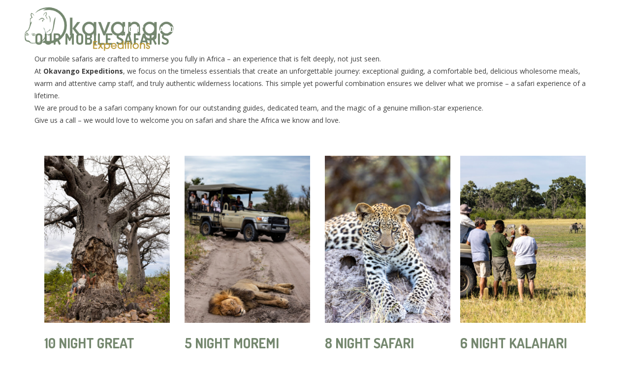

--- FILE ---
content_type: text/html; charset=UTF-8
request_url: https://okavangoexpeditions.com/
body_size: 45151
content:
	<!DOCTYPE html>
<html lang="en-GB">
<head>
	<meta charset="UTF-8" />
	
				<meta name="viewport" content="width=device-width,initial-scale=1,user-scalable=no">
		
            
            
	<link rel="profile" href="https://gmpg.org/xfn/11" />
	<link rel="pingback" href="https://okavangoexpeditions.com/xmlrpc.php" />

	<meta name='robots' content='index, follow, max-image-preview:large, max-snippet:-1, max-video-preview:-1' />
	<style>img:is([sizes="auto" i], [sizes^="auto," i]) { contain-intrinsic-size: 3000px 1500px }</style>
	
	<!-- This site is optimized with the Yoast SEO plugin v26.2 - https://yoast.com/wordpress/plugins/seo/ -->
	<title>Home - Okavango Expeditions</title>
	<link rel="canonical" href="https://okavangoexpeditions.com/" />
	<meta property="og:locale" content="en_GB" />
	<meta property="og:type" content="website" />
	<meta property="og:title" content="Home - Okavango Expeditions" />
	<meta property="og:description" content="Our Mobile Safaris Our mobile safaris are crafted to immerse you fully in Africa – an experience that is felt deeply, not just seen. At Okavango Expeditions, we focus on the timeless essentials that create an unforgettable journey: exceptional guiding, a comfortable bed, delicious wholesome..." />
	<meta property="og:url" content="https://okavangoexpeditions.com/" />
	<meta property="og:site_name" content="Okavango Expeditions" />
	<meta property="article:modified_time" content="2025-10-14T08:11:01+00:00" />
	<meta property="og:image" content="https://okavangoexpeditions.com/wp-content/uploads/2025/08/Mobile_Safari_2.jpg" />
	<meta property="og:image:width" content="1333" />
	<meta property="og:image:height" content="2000" />
	<meta property="og:image:type" content="image/jpeg" />
	<meta name="twitter:card" content="summary_large_image" />
	<script type="application/ld+json" class="yoast-schema-graph">{"@context":"https://schema.org","@graph":[{"@type":"WebPage","@id":"https://okavangoexpeditions.com/","url":"https://okavangoexpeditions.com/","name":"Home - Okavango Expeditions","isPartOf":{"@id":"https://okavangoexpeditions.com/#website"},"primaryImageOfPage":{"@id":"https://okavangoexpeditions.com/#primaryimage"},"image":{"@id":"https://okavangoexpeditions.com/#primaryimage"},"thumbnailUrl":"https://okavangoexpeditions.com/wp-content/uploads/2025/08/Mobile_Safari_2-600x800.jpg","datePublished":"2021-07-08T11:44:30+00:00","dateModified":"2025-10-14T08:11:01+00:00","breadcrumb":{"@id":"https://okavangoexpeditions.com/#breadcrumb"},"inLanguage":"en-GB","potentialAction":[{"@type":"ReadAction","target":["https://okavangoexpeditions.com/"]}]},{"@type":"ImageObject","inLanguage":"en-GB","@id":"https://okavangoexpeditions.com/#primaryimage","url":"https://okavangoexpeditions.com/wp-content/uploads/2025/08/Mobile_Safari_2.jpg","contentUrl":"https://okavangoexpeditions.com/wp-content/uploads/2025/08/Mobile_Safari_2.jpg","width":1333,"height":2000},{"@type":"BreadcrumbList","@id":"https://okavangoexpeditions.com/#breadcrumb","itemListElement":[{"@type":"ListItem","position":1,"name":"Home"}]},{"@type":"WebSite","@id":"https://okavangoexpeditions.com/#website","url":"https://okavangoexpeditions.com/","name":"Okavango Expeditions","description":"Safari Experience of a Lifetime","potentialAction":[{"@type":"SearchAction","target":{"@type":"EntryPoint","urlTemplate":"https://okavangoexpeditions.com/?s={search_term_string}"},"query-input":{"@type":"PropertyValueSpecification","valueRequired":true,"valueName":"search_term_string"}}],"inLanguage":"en-GB"}]}</script>
	<!-- / Yoast SEO plugin. -->


<link rel='dns-prefetch' href='//fonts.googleapis.com' />
<link rel="alternate" type="application/rss+xml" title="Okavango Expeditions &raquo; Feed" href="https://okavangoexpeditions.com/feed/" />
<link rel="alternate" type="application/rss+xml" title="Okavango Expeditions &raquo; Comments Feed" href="https://okavangoexpeditions.com/comments/feed/" />
<script type="text/javascript">
/* <![CDATA[ */
window._wpemojiSettings = {"baseUrl":"https:\/\/s.w.org\/images\/core\/emoji\/16.0.1\/72x72\/","ext":".png","svgUrl":"https:\/\/s.w.org\/images\/core\/emoji\/16.0.1\/svg\/","svgExt":".svg","source":{"concatemoji":"https:\/\/okavangoexpeditions.com\/wp-includes\/js\/wp-emoji-release.min.js?ver=6.8.3"}};
/*! This file is auto-generated */
!function(s,n){var o,i,e;function c(e){try{var t={supportTests:e,timestamp:(new Date).valueOf()};sessionStorage.setItem(o,JSON.stringify(t))}catch(e){}}function p(e,t,n){e.clearRect(0,0,e.canvas.width,e.canvas.height),e.fillText(t,0,0);var t=new Uint32Array(e.getImageData(0,0,e.canvas.width,e.canvas.height).data),a=(e.clearRect(0,0,e.canvas.width,e.canvas.height),e.fillText(n,0,0),new Uint32Array(e.getImageData(0,0,e.canvas.width,e.canvas.height).data));return t.every(function(e,t){return e===a[t]})}function u(e,t){e.clearRect(0,0,e.canvas.width,e.canvas.height),e.fillText(t,0,0);for(var n=e.getImageData(16,16,1,1),a=0;a<n.data.length;a++)if(0!==n.data[a])return!1;return!0}function f(e,t,n,a){switch(t){case"flag":return n(e,"\ud83c\udff3\ufe0f\u200d\u26a7\ufe0f","\ud83c\udff3\ufe0f\u200b\u26a7\ufe0f")?!1:!n(e,"\ud83c\udde8\ud83c\uddf6","\ud83c\udde8\u200b\ud83c\uddf6")&&!n(e,"\ud83c\udff4\udb40\udc67\udb40\udc62\udb40\udc65\udb40\udc6e\udb40\udc67\udb40\udc7f","\ud83c\udff4\u200b\udb40\udc67\u200b\udb40\udc62\u200b\udb40\udc65\u200b\udb40\udc6e\u200b\udb40\udc67\u200b\udb40\udc7f");case"emoji":return!a(e,"\ud83e\udedf")}return!1}function g(e,t,n,a){var r="undefined"!=typeof WorkerGlobalScope&&self instanceof WorkerGlobalScope?new OffscreenCanvas(300,150):s.createElement("canvas"),o=r.getContext("2d",{willReadFrequently:!0}),i=(o.textBaseline="top",o.font="600 32px Arial",{});return e.forEach(function(e){i[e]=t(o,e,n,a)}),i}function t(e){var t=s.createElement("script");t.src=e,t.defer=!0,s.head.appendChild(t)}"undefined"!=typeof Promise&&(o="wpEmojiSettingsSupports",i=["flag","emoji"],n.supports={everything:!0,everythingExceptFlag:!0},e=new Promise(function(e){s.addEventListener("DOMContentLoaded",e,{once:!0})}),new Promise(function(t){var n=function(){try{var e=JSON.parse(sessionStorage.getItem(o));if("object"==typeof e&&"number"==typeof e.timestamp&&(new Date).valueOf()<e.timestamp+604800&&"object"==typeof e.supportTests)return e.supportTests}catch(e){}return null}();if(!n){if("undefined"!=typeof Worker&&"undefined"!=typeof OffscreenCanvas&&"undefined"!=typeof URL&&URL.createObjectURL&&"undefined"!=typeof Blob)try{var e="postMessage("+g.toString()+"("+[JSON.stringify(i),f.toString(),p.toString(),u.toString()].join(",")+"));",a=new Blob([e],{type:"text/javascript"}),r=new Worker(URL.createObjectURL(a),{name:"wpTestEmojiSupports"});return void(r.onmessage=function(e){c(n=e.data),r.terminate(),t(n)})}catch(e){}c(n=g(i,f,p,u))}t(n)}).then(function(e){for(var t in e)n.supports[t]=e[t],n.supports.everything=n.supports.everything&&n.supports[t],"flag"!==t&&(n.supports.everythingExceptFlag=n.supports.everythingExceptFlag&&n.supports[t]);n.supports.everythingExceptFlag=n.supports.everythingExceptFlag&&!n.supports.flag,n.DOMReady=!1,n.readyCallback=function(){n.DOMReady=!0}}).then(function(){return e}).then(function(){var e;n.supports.everything||(n.readyCallback(),(e=n.source||{}).concatemoji?t(e.concatemoji):e.wpemoji&&e.twemoji&&(t(e.twemoji),t(e.wpemoji)))}))}((window,document),window._wpemojiSettings);
/* ]]> */
</script>
<link rel='stylesheet' id='animate-css' href='https://okavangoexpeditions.com/wp-content/plugins/qi-blocks/assets/css/plugins/animate/animate.min.css?ver=4.1.1' type='text/css' media='all' />
<link rel='stylesheet' id='sbi_styles-css' href='https://okavangoexpeditions.com/wp-content/plugins/instagram-feed/css/sbi-styles.min.css?ver=6.9.1' type='text/css' media='all' />
<style id='wp-emoji-styles-inline-css' type='text/css'>

	img.wp-smiley, img.emoji {
		display: inline !important;
		border: none !important;
		box-shadow: none !important;
		height: 1em !important;
		width: 1em !important;
		margin: 0 0.07em !important;
		vertical-align: -0.1em !important;
		background: none !important;
		padding: 0 !important;
	}
</style>
<style id='classic-theme-styles-inline-css' type='text/css'>
/*! This file is auto-generated */
.wp-block-button__link{color:#fff;background-color:#32373c;border-radius:9999px;box-shadow:none;text-decoration:none;padding:calc(.667em + 2px) calc(1.333em + 2px);font-size:1.125em}.wp-block-file__button{background:#32373c;color:#fff;text-decoration:none}
</style>
<link rel='stylesheet' id='contact-form-7-css' href='https://okavangoexpeditions.com/wp-content/plugins/contact-form-7/includes/css/styles.css?ver=6.1.3' type='text/css' media='all' />
<link rel='stylesheet' id='qi-blocks-grid-css' href='https://okavangoexpeditions.com/wp-content/plugins/qi-blocks/assets/dist/grid.css?ver=1.4.4' type='text/css' media='all' />
<link rel='stylesheet' id='qi-blocks-main-css' href='https://okavangoexpeditions.com/wp-content/plugins/qi-blocks/assets/dist/main.css?ver=1.4.4' type='text/css' media='all' />
<link rel='stylesheet' id='sr7css-css' href='//okavangoexpeditions.com/wp-content/plugins/revslider/public/css/sr7.css?ver=6.7.34' type='text/css' media='all' />
<link rel='stylesheet' id='qi-addons-for-elementor-grid-style-css' href='https://okavangoexpeditions.com/wp-content/plugins/qi-addons-for-elementor/assets/css/grid.min.css?ver=1.9.5' type='text/css' media='all' />
<link rel='stylesheet' id='qi-addons-for-elementor-helper-parts-style-css' href='https://okavangoexpeditions.com/wp-content/plugins/qi-addons-for-elementor/assets/css/helper-parts.min.css?ver=1.9.5' type='text/css' media='all' />
<link rel='stylesheet' id='qi-addons-for-elementor-style-css' href='https://okavangoexpeditions.com/wp-content/plugins/qi-addons-for-elementor/assets/css/main.min.css?ver=1.9.5' type='text/css' media='all' />
<link rel='stylesheet' id='wpforms-modern-full-css' href='https://okavangoexpeditions.com/wp-content/plugins/wpforms-lite/assets/css/frontend/modern/wpforms-full.min.css?ver=1.9.8.2' type='text/css' media='all' />
<style id='wpforms-modern-full-inline-css' type='text/css'>
:root {
				--wpforms-field-border-radius: 3px;
--wpforms-field-border-style: solid;
--wpforms-field-border-size: 1px;
--wpforms-field-background-color: #ffffff;
--wpforms-field-border-color: rgba( 0, 0, 0, 0.25 );
--wpforms-field-border-color-spare: rgba( 0, 0, 0, 0.25 );
--wpforms-field-text-color: rgba( 0, 0, 0, 0.7 );
--wpforms-field-menu-color: #ffffff;
--wpforms-label-color: rgba( 0, 0, 0, 0.85 );
--wpforms-label-sublabel-color: rgba( 0, 0, 0, 0.55 );
--wpforms-label-error-color: #d63637;
--wpforms-button-border-radius: 3px;
--wpforms-button-border-style: none;
--wpforms-button-border-size: 1px;
--wpforms-button-background-color: #066aab;
--wpforms-button-border-color: #066aab;
--wpforms-button-text-color: #ffffff;
--wpforms-page-break-color: #066aab;
--wpforms-background-image: none;
--wpforms-background-position: center center;
--wpforms-background-repeat: no-repeat;
--wpforms-background-size: cover;
--wpforms-background-width: 100px;
--wpforms-background-height: 100px;
--wpforms-background-color: rgba( 0, 0, 0, 0 );
--wpforms-background-url: none;
--wpforms-container-padding: 0px;
--wpforms-container-border-style: none;
--wpforms-container-border-width: 1px;
--wpforms-container-border-color: #000000;
--wpforms-container-border-radius: 3px;
--wpforms-field-size-input-height: 43px;
--wpforms-field-size-input-spacing: 15px;
--wpforms-field-size-font-size: 16px;
--wpforms-field-size-line-height: 19px;
--wpforms-field-size-padding-h: 14px;
--wpforms-field-size-checkbox-size: 16px;
--wpforms-field-size-sublabel-spacing: 5px;
--wpforms-field-size-icon-size: 1;
--wpforms-label-size-font-size: 16px;
--wpforms-label-size-line-height: 19px;
--wpforms-label-size-sublabel-font-size: 14px;
--wpforms-label-size-sublabel-line-height: 17px;
--wpforms-button-size-font-size: 17px;
--wpforms-button-size-height: 41px;
--wpforms-button-size-padding-h: 15px;
--wpforms-button-size-margin-top: 10px;
--wpforms-container-shadow-size-box-shadow: none;
			}
</style>
<link rel='stylesheet' id='mediaelement-css' href='https://okavangoexpeditions.com/wp-includes/js/mediaelement/mediaelementplayer-legacy.min.css?ver=4.2.17' type='text/css' media='all' />
<link rel='stylesheet' id='wp-mediaelement-css' href='https://okavangoexpeditions.com/wp-includes/js/mediaelement/wp-mediaelement.min.css?ver=6.8.3' type='text/css' media='all' />
<link rel='stylesheet' id='bridge-default-style-css' href='https://okavangoexpeditions.com/wp-content/themes/bridge/style.css?ver=6.8.3' type='text/css' media='all' />
<link rel='stylesheet' id='bridge-qode-font_awesome-css' href='https://okavangoexpeditions.com/wp-content/themes/bridge/css/font-awesome/css/font-awesome.min.css?ver=6.8.3' type='text/css' media='all' />
<link rel='stylesheet' id='bridge-qode-font_elegant-css' href='https://okavangoexpeditions.com/wp-content/themes/bridge/css/elegant-icons/style.min.css?ver=6.8.3' type='text/css' media='all' />
<link rel='stylesheet' id='bridge-qode-linea_icons-css' href='https://okavangoexpeditions.com/wp-content/themes/bridge/css/linea-icons/style.css?ver=6.8.3' type='text/css' media='all' />
<link rel='stylesheet' id='bridge-qode-dripicons-css' href='https://okavangoexpeditions.com/wp-content/themes/bridge/css/dripicons/dripicons.css?ver=6.8.3' type='text/css' media='all' />
<link rel='stylesheet' id='bridge-qode-kiko-css' href='https://okavangoexpeditions.com/wp-content/themes/bridge/css/kiko/kiko-all.css?ver=6.8.3' type='text/css' media='all' />
<link rel='stylesheet' id='bridge-qode-font_awesome_5-css' href='https://okavangoexpeditions.com/wp-content/themes/bridge/css/font-awesome-5/css/font-awesome-5.min.css?ver=6.8.3' type='text/css' media='all' />
<link rel='stylesheet' id='bridge-stylesheet-css' href='https://okavangoexpeditions.com/wp-content/themes/bridge/css/stylesheet.min.css?ver=6.8.3' type='text/css' media='all' />
<style id='bridge-stylesheet-inline-css' type='text/css'>
   .page-id-253.disabled_footer_top .footer_top_holder, .page-id-253.disabled_footer_bottom .footer_bottom_holder { display: none;}


</style>
<link rel='stylesheet' id='bridge-print-css' href='https://okavangoexpeditions.com/wp-content/themes/bridge/css/print.css?ver=6.8.3' type='text/css' media='all' />
<link rel='stylesheet' id='bridge-style-dynamic-css' href='https://okavangoexpeditions.com/wp-content/themes/bridge/css/style_dynamic.css?ver=1758014967' type='text/css' media='all' />
<link rel='stylesheet' id='bridge-responsive-css' href='https://okavangoexpeditions.com/wp-content/themes/bridge/css/responsive.min.css?ver=6.8.3' type='text/css' media='all' />
<link rel='stylesheet' id='bridge-style-dynamic-responsive-css' href='https://okavangoexpeditions.com/wp-content/themes/bridge/css/style_dynamic_responsive.css?ver=1758014967' type='text/css' media='all' />
<style id='bridge-style-dynamic-responsive-inline-css' type='text/css'>
.footer_top h5 {
    margin: 0 0 0px;
}
.footer_top .widget.widget_nav_menu .menu li{
    display: inline-block;
    margin-right: 30px; 
}

.footer_top .widget.widget_nav_menu .menu li:last-child{
    margin-right: 0px;
}
.qode-horizontal-timeline .qode-events-wrapper .qode-events .qode-event-text{
    font-size: 16px;
    color: #0a0a0a;
    font-weight: 600;
}
@media only screen and (min-width: 1001px){
    .header_bottom{
        padding-right: 24px;
    }
}

.footer_top .q_social_icon_holder.normal_social a{
display: block;
}

.footer_top .q_social_icon_holder:hover i.simple_social, .footer_top .q_social_icon_holder:hover span.simple_social, .side_menu .q_social_icon_holder:hover i.simple_social, .side_menu .q_social_icon_holder:hover span.simple_social{
    color: inherit!important;
}
.page_not_found h2 {
    margin: 191px 0 20px;
    font-size: 32px;
}
.qode-advanced-image-gallery.qode-image-behavior-lightbox .qode-aig-image a .aig-gallery-hover{
   background-color: rgba(0, 0, 0, 0.4);
}

.qode-banner .qode-banner-content .qode-banner-text-holder {
    text-align: left;
    color: #fff;
    font-family: 'Dosis', sans-serif;
    font-size: 22px;
    line-height: 26px;
    font-style: normal;
    font-weight: 600;
    letter-spacing: 0.4px;
    text-transform: uppercase;
}

.qode-banner .qode-banner-content{
    transition: all 0.3s ease;
}
.qode-banner:hover .qode-banner-content{
    opacity: 1;
    background-color: transparent;
}

@media only screen and (max-width: 700px){
.custom_font_holder{
    font-size: 80px!important;
}

.qode-horizontal-timeline .qode-events-content .qode-hti-content-value{
padding: 30px 5px;
}

.footer_text{
max-width: 80%!important;
}
}


.no-touchevents .qode-horizontal-timeline .qode-events-wrapper .qode-events a:hover .circle-outer {
    background-color: #ff4d01;
}

@media only screen and (max-width: 600px) {
    .footer_top .widget.widget_nav_menu .menu li {
        margin: 0 15px !important;
    }
}


</style>
<link rel='stylesheet' id='js_composer_front-css' href='https://okavangoexpeditions.com/wp-content/plugins/js_composer/assets/css/js_composer.min.css?ver=8.5' type='text/css' media='all' />
<link rel='stylesheet' id='bridge-style-handle-google-fonts-css' href='https://fonts.googleapis.com/css?family=Raleway%3A100%2C200%2C300%2C400%2C500%2C600%2C700%2C800%2C900%2C100italic%2C300italic%2C400italic%2C700italic%7CDosis%3A100%2C200%2C300%2C400%2C500%2C600%2C700%2C800%2C900%2C100italic%2C300italic%2C400italic%2C700italic%7COpen+Sans%3A100%2C200%2C300%2C400%2C500%2C600%2C700%2C800%2C900%2C100italic%2C300italic%2C400italic%2C700italic%7CRubik%3A100%2C200%2C300%2C400%2C500%2C600%2C700%2C800%2C900%2C100italic%2C300italic%2C400italic%2C700italic&#038;subset=latin%2Clatin-ext&#038;ver=1.0.0' type='text/css' media='all' />
<link rel='stylesheet' id='bridge-core-dashboard-style-css' href='https://okavangoexpeditions.com/wp-content/plugins/bridge-core/modules/core-dashboard/assets/css/core-dashboard.min.css?ver=6.8.3' type='text/css' media='all' />
<link rel='stylesheet' id='swiper-css' href='https://okavangoexpeditions.com/wp-content/plugins/qi-addons-for-elementor/assets/plugins/swiper/8.4.5/swiper.min.css?ver=8.4.5' type='text/css' media='all' />
<link rel='stylesheet' id='elementor-frontend-css' href='https://okavangoexpeditions.com/wp-content/plugins/elementor/assets/css/frontend.min.css?ver=3.32.5' type='text/css' media='all' />
<link rel='stylesheet' id='elementor-post-7-css' href='https://okavangoexpeditions.com/wp-content/uploads/elementor/css/post-7.css?ver=1762437848' type='text/css' media='all' />
<link rel='stylesheet' id='wpdt-elementor-widget-font-css' href='https://okavangoexpeditions.com/wp-content/plugins/wpdatatables/integrations/page_builders/elementor/css/style.css?ver=6.3.3.11' type='text/css' media='all' />
<link rel='stylesheet' id='sbistyles-css' href='https://okavangoexpeditions.com/wp-content/plugins/instagram-feed/css/sbi-styles.min.css?ver=6.9.1' type='text/css' media='all' />
<link rel='stylesheet' id='widget-image-css' href='https://okavangoexpeditions.com/wp-content/plugins/elementor/assets/css/widget-image.min.css?ver=3.32.5' type='text/css' media='all' />
<link rel='stylesheet' id='widget-heading-css' href='https://okavangoexpeditions.com/wp-content/plugins/elementor/assets/css/widget-heading.min.css?ver=3.32.5' type='text/css' media='all' />
<link rel='stylesheet' id='widget-spacer-css' href='https://okavangoexpeditions.com/wp-content/plugins/elementor/assets/css/widget-spacer.min.css?ver=3.32.5' type='text/css' media='all' />
<link rel='stylesheet' id='widget-video-css' href='https://okavangoexpeditions.com/wp-content/plugins/elementor/assets/css/widget-video.min.css?ver=3.32.5' type='text/css' media='all' />
<link rel='stylesheet' id='elementor-post-253-css' href='https://okavangoexpeditions.com/wp-content/uploads/elementor/css/post-253.css?ver=1762438953' type='text/css' media='all' />
<link rel='stylesheet' id='elementor-gf-local-robotoslab-css' href='https://okavangoexpeditions.com/wp-content/uploads/elementor/google-fonts/css/robotoslab.css?ver=1754488711' type='text/css' media='all' />
<link rel='stylesheet' id='elementor-gf-local-roboto-css' href='https://okavangoexpeditions.com/wp-content/uploads/elementor/google-fonts/css/roboto.css?ver=1754488709' type='text/css' media='all' />
<script type="text/javascript" src="https://okavangoexpeditions.com/wp-includes/js/jquery/jquery.min.js?ver=3.7.1" id="jquery-core-js"></script>
<script type="text/javascript" src="https://okavangoexpeditions.com/wp-includes/js/jquery/jquery-migrate.min.js?ver=3.4.1" id="jquery-migrate-js"></script>
<script type="text/javascript" src="//okavangoexpeditions.com/wp-content/plugins/revslider/public/js/libs/tptools.js?ver=6.7.34" id="tp-tools-js" async="async" data-wp-strategy="async"></script>
<script type="text/javascript" src="//okavangoexpeditions.com/wp-content/plugins/revslider/public/js/sr7.js?ver=6.7.34" id="sr7-js" async="async" data-wp-strategy="async"></script>
<script></script><link rel="https://api.w.org/" href="https://okavangoexpeditions.com/wp-json/" /><link rel="alternate" title="JSON" type="application/json" href="https://okavangoexpeditions.com/wp-json/wp/v2/pages/253" /><link rel="EditURI" type="application/rsd+xml" title="RSD" href="https://okavangoexpeditions.com/xmlrpc.php?rsd" />
<meta name="generator" content="WordPress 6.8.3" />
<link rel='shortlink' href='https://okavangoexpeditions.com/' />
<link rel="alternate" title="oEmbed (JSON)" type="application/json+oembed" href="https://okavangoexpeditions.com/wp-json/oembed/1.0/embed?url=https%3A%2F%2Fokavangoexpeditions.com%2F" />
<link rel="alternate" title="oEmbed (XML)" type="text/xml+oembed" href="https://okavangoexpeditions.com/wp-json/oembed/1.0/embed?url=https%3A%2F%2Fokavangoexpeditions.com%2F&#038;format=xml" />
<meta name="ti-site-data" content="[base64]" /><script type="text/javascript">
(function(url){
	if(/(?:Chrome\/26\.0\.1410\.63 Safari\/537\.31|WordfenceTestMonBot)/.test(navigator.userAgent)){ return; }
	var addEvent = function(evt, handler) {
		if (window.addEventListener) {
			document.addEventListener(evt, handler, false);
		} else if (window.attachEvent) {
			document.attachEvent('on' + evt, handler);
		}
	};
	var removeEvent = function(evt, handler) {
		if (window.removeEventListener) {
			document.removeEventListener(evt, handler, false);
		} else if (window.detachEvent) {
			document.detachEvent('on' + evt, handler);
		}
	};
	var evts = 'contextmenu dblclick drag dragend dragenter dragleave dragover dragstart drop keydown keypress keyup mousedown mousemove mouseout mouseover mouseup mousewheel scroll'.split(' ');
	var logHuman = function() {
		if (window.wfLogHumanRan) { return; }
		window.wfLogHumanRan = true;
		var wfscr = document.createElement('script');
		wfscr.type = 'text/javascript';
		wfscr.async = true;
		wfscr.src = url + '&r=' + Math.random();
		(document.getElementsByTagName('head')[0]||document.getElementsByTagName('body')[0]).appendChild(wfscr);
		for (var i = 0; i < evts.length; i++) {
			removeEvent(evts[i], logHuman);
		}
	};
	for (var i = 0; i < evts.length; i++) {
		addEvent(evts[i], logHuman);
	}
})('//okavangoexpeditions.com/?wordfence_lh=1&hid=150ACE10C03B0BF4FB0DEA76F329966C');
</script><meta name="generator" content="Elementor 3.32.5; features: e_font_icon_svg, additional_custom_breakpoints; settings: css_print_method-external, google_font-enabled, font_display-swap">
<style type="text/css">.recentcomments a{display:inline !important;padding:0 !important;margin:0 !important;}</style>			<style>
				.e-con.e-parent:nth-of-type(n+4):not(.e-lazyloaded):not(.e-no-lazyload),
				.e-con.e-parent:nth-of-type(n+4):not(.e-lazyloaded):not(.e-no-lazyload) * {
					background-image: none !important;
				}
				@media screen and (max-height: 1024px) {
					.e-con.e-parent:nth-of-type(n+3):not(.e-lazyloaded):not(.e-no-lazyload),
					.e-con.e-parent:nth-of-type(n+3):not(.e-lazyloaded):not(.e-no-lazyload) * {
						background-image: none !important;
					}
				}
				@media screen and (max-height: 640px) {
					.e-con.e-parent:nth-of-type(n+2):not(.e-lazyloaded):not(.e-no-lazyload),
					.e-con.e-parent:nth-of-type(n+2):not(.e-lazyloaded):not(.e-no-lazyload) * {
						background-image: none !important;
					}
				}
			</style>
			<meta name="generator" content="Powered by WPBakery Page Builder - drag and drop page builder for WordPress."/>
<link rel="preconnect" href="https://fonts.googleapis.com">
<link rel="preconnect" href="https://fonts.gstatic.com/" crossorigin>
<meta name="generator" content="Powered by Slider Revolution 6.7.34 - responsive, Mobile-Friendly Slider Plugin for WordPress with comfortable drag and drop interface." />
<link rel="icon" href="https://okavangoexpeditions.com/wp-content/uploads/2025/08/cropped-Favicon-32x32.png" sizes="32x32" />
<link rel="icon" href="https://okavangoexpeditions.com/wp-content/uploads/2025/08/cropped-Favicon-192x192.png" sizes="192x192" />
<link rel="apple-touch-icon" href="https://okavangoexpeditions.com/wp-content/uploads/2025/08/cropped-Favicon-180x180.png" />
<meta name="msapplication-TileImage" content="https://okavangoexpeditions.com/wp-content/uploads/2025/08/cropped-Favicon-270x270.png" />
<script>
	window._tpt			??= {};
	window.SR7			??= {};
	_tpt.R				??= {};
	_tpt.R.fonts		??= {};
	_tpt.R.fonts.customFonts??= {};
	SR7.devMode			=  false;
	SR7.F 				??= {};
	SR7.G				??= {};
	SR7.LIB				??= {};
	SR7.E				??= {};
	SR7.E.gAddons		??= {};
	SR7.E.php 			??= {};
	SR7.E.nonce			= '1d1d80cf0d';
	SR7.E.ajaxurl		= 'https://okavangoexpeditions.com/wp-admin/admin-ajax.php';
	SR7.E.resturl		= 'https://okavangoexpeditions.com/wp-json/';
	SR7.E.slug_path		= 'revslider/revslider.php';
	SR7.E.slug			= 'revslider';
	SR7.E.plugin_url	= 'https://okavangoexpeditions.com/wp-content/plugins/revslider/';
	SR7.E.wp_plugin_url = 'https://okavangoexpeditions.com/wp-content/plugins/';
	SR7.E.revision		= '6.7.34';
	SR7.E.fontBaseUrl	= '';
	SR7.G.breakPoints 	= [1240,1024,778,480];
	SR7.E.modules 		= ['module','page','slide','layer','draw','animate','srtools','canvas','defaults','carousel','navigation','media','modifiers','migration'];
	SR7.E.libs 			= ['WEBGL'];
	SR7.E.css 			= ['csslp','cssbtns','cssfilters','cssnav','cssmedia'];
	SR7.E.resources		= {};
	SR7.E.ytnc			= false;
	SR7.JSON			??= {};
/*! Slider Revolution 7.0 - Page Processor */
!function(){"use strict";window.SR7??={},window._tpt??={},SR7.version="Slider Revolution 6.7.16",_tpt.getMobileZoom=()=>_tpt.is_mobile?document.documentElement.clientWidth/window.innerWidth:1,_tpt.getWinDim=function(t){_tpt.screenHeightWithUrlBar??=window.innerHeight;let e=SR7.F?.modal?.visible&&SR7.M[SR7.F.module.getIdByAlias(SR7.F.modal.requested)];_tpt.scrollBar=window.innerWidth!==document.documentElement.clientWidth||e&&window.innerWidth!==e.c.module.clientWidth,_tpt.winW=_tpt.getMobileZoom()*window.innerWidth-(_tpt.scrollBar||"prepare"==t?_tpt.scrollBarW??_tpt.mesureScrollBar():0),_tpt.winH=_tpt.getMobileZoom()*window.innerHeight,_tpt.winWAll=document.documentElement.clientWidth},_tpt.getResponsiveLevel=function(t,e){SR7.M[e];return _tpt.closestGE(t,_tpt.winWAll)},_tpt.mesureScrollBar=function(){let t=document.createElement("div");return t.className="RSscrollbar-measure",t.style.width="100px",t.style.height="100px",t.style.overflow="scroll",t.style.position="absolute",t.style.top="-9999px",document.body.appendChild(t),_tpt.scrollBarW=t.offsetWidth-t.clientWidth,document.body.removeChild(t),_tpt.scrollBarW},_tpt.loadCSS=async function(t,e,s){return s?_tpt.R.fonts.required[e].status=1:(_tpt.R[e]??={},_tpt.R[e].status=1),new Promise(((i,n)=>{if(_tpt.isStylesheetLoaded(t))s?_tpt.R.fonts.required[e].status=2:_tpt.R[e].status=2,i();else{const o=document.createElement("link");o.rel="stylesheet";let l="text",r="css";o["type"]=l+"/"+r,o.href=t,o.onload=()=>{s?_tpt.R.fonts.required[e].status=2:_tpt.R[e].status=2,i()},o.onerror=()=>{s?_tpt.R.fonts.required[e].status=3:_tpt.R[e].status=3,n(new Error(`Failed to load CSS: ${t}`))},document.head.appendChild(o)}}))},_tpt.addContainer=function(t){const{tag:e="div",id:s,class:i,datas:n,textContent:o,iHTML:l}=t,r=document.createElement(e);if(s&&""!==s&&(r.id=s),i&&""!==i&&(r.className=i),n)for(const[t,e]of Object.entries(n))"style"==t?r.style.cssText=e:r.setAttribute(`data-${t}`,e);return o&&(r.textContent=o),l&&(r.innerHTML=l),r},_tpt.collector=function(){return{fragment:new DocumentFragment,add(t){var e=_tpt.addContainer(t);return this.fragment.appendChild(e),e},append(t){t.appendChild(this.fragment)}}},_tpt.isStylesheetLoaded=function(t){let e=t.split("?")[0];return Array.from(document.querySelectorAll('link[rel="stylesheet"], link[rel="preload"]')).some((t=>t.href.split("?")[0]===e))},_tpt.preloader={requests:new Map,preloaderTemplates:new Map,show:function(t,e){if(!e||!t)return;const{type:s,color:i}=e;if(s<0||"off"==s)return;const n=`preloader_${s}`;let o=this.preloaderTemplates.get(n);o||(o=this.build(s,i),this.preloaderTemplates.set(n,o)),this.requests.has(t)||this.requests.set(t,{count:0});const l=this.requests.get(t);clearTimeout(l.timer),l.count++,1===l.count&&(l.timer=setTimeout((()=>{l.preloaderClone=o.cloneNode(!0),l.anim&&l.anim.kill(),void 0!==_tpt.gsap?l.anim=_tpt.gsap.fromTo(l.preloaderClone,1,{opacity:0},{opacity:1}):l.preloaderClone.classList.add("sr7-fade-in"),t.appendChild(l.preloaderClone)}),150))},hide:function(t){if(!this.requests.has(t))return;const e=this.requests.get(t);e.count--,e.count<0&&(e.count=0),e.anim&&e.anim.kill(),0===e.count&&(clearTimeout(e.timer),e.preloaderClone&&(e.preloaderClone.classList.remove("sr7-fade-in"),e.anim=_tpt.gsap.to(e.preloaderClone,.3,{opacity:0,onComplete:function(){e.preloaderClone.remove()}})))},state:function(t){if(!this.requests.has(t))return!1;return this.requests.get(t).count>0},build:(t,e="#ffffff",s="")=>{if(t<0||"off"===t)return null;const i=parseInt(t);if(t="prlt"+i,isNaN(i))return null;if(_tpt.loadCSS(SR7.E.plugin_url+"public/css/preloaders/t"+i+".css","preloader_"+t),isNaN(i)||i<6){const n=`background-color:${e}`,o=1===i||2==i?n:"",l=3===i||4==i?n:"",r=_tpt.collector();["dot1","dot2","bounce1","bounce2","bounce3"].forEach((t=>r.add({tag:"div",class:t,datas:{style:l}})));const d=_tpt.addContainer({tag:"sr7-prl",class:`${t} ${s}`,datas:{style:o}});return r.append(d),d}{let n={};if(7===i){let t;e.startsWith("#")?(t=e.replace("#",""),t=`rgba(${parseInt(t.substring(0,2),16)}, ${parseInt(t.substring(2,4),16)}, ${parseInt(t.substring(4,6),16)}, `):e.startsWith("rgb")&&(t=e.slice(e.indexOf("(")+1,e.lastIndexOf(")")).split(",").map((t=>t.trim())),t=`rgba(${t[0]}, ${t[1]}, ${t[2]}, `),t&&(n.style=`border-top-color: ${t}0.65); border-bottom-color: ${t}0.15); border-left-color: ${t}0.65); border-right-color: ${t}0.15)`)}else 12===i&&(n.style=`background:${e}`);const o=[10,0,4,2,5,9,0,4,4,2][i-6],l=_tpt.collector(),r=l.add({tag:"div",class:"sr7-prl-inner",datas:n});Array.from({length:o}).forEach((()=>r.appendChild(l.add({tag:"span",datas:{style:`background:${e}`}}))));const d=_tpt.addContainer({tag:"sr7-prl",class:`${t} ${s}`});return l.append(d),d}}},SR7.preLoader={show:(t,e)=>{"off"!==(SR7.M[t]?.settings?.pLoader?.type??"off")&&_tpt.preloader.show(e||SR7.M[t].c.module,SR7.M[t]?.settings?.pLoader??{color:"#fff",type:10})},hide:(t,e)=>{"off"!==(SR7.M[t]?.settings?.pLoader?.type??"off")&&_tpt.preloader.hide(e||SR7.M[t].c.module)},state:(t,e)=>_tpt.preloader.state(e||SR7.M[t].c.module)},_tpt.prepareModuleHeight=function(t){window.SR7.M??={},window.SR7.M[t.id]??={},"ignore"==t.googleFont&&(SR7.E.ignoreGoogleFont=!0);let e=window.SR7.M[t.id];if(null==_tpt.scrollBarW&&_tpt.mesureScrollBar(),e.c??={},e.states??={},e.settings??={},e.settings.size??={},t.fixed&&(e.settings.fixed=!0),e.c.module=document.querySelector("sr7-module#"+t.id),e.c.adjuster=e.c.module.getElementsByTagName("sr7-adjuster")[0],e.c.content=e.c.module.getElementsByTagName("sr7-content")[0],"carousel"==t.type&&(e.c.carousel=e.c.content.getElementsByTagName("sr7-carousel")[0]),null==e.c.module||null==e.c.module)return;t.plType&&t.plColor&&(e.settings.pLoader={type:t.plType,color:t.plColor}),void 0===t.plType||"off"===t.plType||SR7.preLoader.state(t.id)&&SR7.preLoader.state(t.id,e.c.module)||SR7.preLoader.show(t.id,e.c.module),_tpt.winW||_tpt.getWinDim("prepare"),_tpt.getWinDim();let s=""+e.c.module.dataset?.modal;"modal"==s||"true"==s||"undefined"!==s&&"false"!==s||(e.settings.size.fullWidth=t.size.fullWidth,e.LEV??=_tpt.getResponsiveLevel(window.SR7.G.breakPoints,t.id),t.vpt=_tpt.fillArray(t.vpt,5),e.settings.vPort=t.vpt[e.LEV],void 0!==t.el&&"720"==t.el[4]&&t.gh[4]!==t.el[4]&&"960"==t.el[3]&&t.gh[3]!==t.el[3]&&"768"==t.el[2]&&t.gh[2]!==t.el[2]&&delete t.el,e.settings.size.height=null==t.el||null==t.el[e.LEV]||0==t.el[e.LEV]||"auto"==t.el[e.LEV]?_tpt.fillArray(t.gh,5,-1):_tpt.fillArray(t.el,5,-1),e.settings.size.width=_tpt.fillArray(t.gw,5,-1),e.settings.size.minHeight=_tpt.fillArray(t.mh??[0],5,-1),e.cacheSize={fullWidth:e.settings.size?.fullWidth,fullHeight:e.settings.size?.fullHeight},void 0!==t.off&&(t.off?.t&&(e.settings.size.m??={})&&(e.settings.size.m.t=t.off.t),t.off?.b&&(e.settings.size.m??={})&&(e.settings.size.m.b=t.off.b),t.off?.l&&(e.settings.size.p??={})&&(e.settings.size.p.l=t.off.l),t.off?.r&&(e.settings.size.p??={})&&(e.settings.size.p.r=t.off.r),e.offsetPrepared=!0),_tpt.updatePMHeight(t.id,t,!0))},_tpt.updatePMHeight=(t,e,s)=>{let i=SR7.M[t];var n=i.settings.size.fullWidth?_tpt.winW:i.c.module.parentNode.offsetWidth;n=0===n||isNaN(n)?_tpt.winW:n;let o=i.settings.size.width[i.LEV]||i.settings.size.width[i.LEV++]||i.settings.size.width[i.LEV--]||n,l=i.settings.size.height[i.LEV]||i.settings.size.height[i.LEV++]||i.settings.size.height[i.LEV--]||0,r=i.settings.size.minHeight[i.LEV]||i.settings.size.minHeight[i.LEV++]||i.settings.size.minHeight[i.LEV--]||0;if(l="auto"==l?0:l,l=parseInt(l),"carousel"!==e.type&&(n-=parseInt(e.onw??0)||0),i.MP=!i.settings.size.fullWidth&&n<o||_tpt.winW<o?Math.min(1,n/o):1,e.size.fullScreen||e.size.fullHeight){let t=parseInt(e.fho)||0,s=(""+e.fho).indexOf("%")>-1;e.newh=_tpt.winH-(s?_tpt.winH*t/100:t)}else e.newh=i.MP*Math.max(l,r);if(e.newh+=(parseInt(e.onh??0)||0)+(parseInt(e.carousel?.pt)||0)+(parseInt(e.carousel?.pb)||0),void 0!==e.slideduration&&(e.newh=Math.max(e.newh,parseInt(e.slideduration)/3)),e.shdw&&_tpt.buildShadow(e.id,e),i.c.adjuster.style.height=e.newh+"px",i.c.module.style.height=e.newh+"px",i.c.content.style.height=e.newh+"px",i.states.heightPrepared=!0,i.dims??={},i.dims.moduleRect=i.c.module.getBoundingClientRect(),i.c.content.style.left="-"+i.dims.moduleRect.left+"px",!i.settings.size.fullWidth)return s&&requestAnimationFrame((()=>{n!==i.c.module.parentNode.offsetWidth&&_tpt.updatePMHeight(e.id,e)})),void _tpt.bgStyle(e.id,e,window.innerWidth==_tpt.winW,!0);_tpt.bgStyle(e.id,e,window.innerWidth==_tpt.winW,!0),requestAnimationFrame((function(){s&&requestAnimationFrame((()=>{n!==i.c.module.parentNode.offsetWidth&&_tpt.updatePMHeight(e.id,e)}))})),i.earlyResizerFunction||(i.earlyResizerFunction=function(){requestAnimationFrame((function(){_tpt.getWinDim(),_tpt.moduleDefaults(e.id,e),_tpt.updateSlideBg(t,!0)}))},window.addEventListener("resize",i.earlyResizerFunction))},_tpt.buildShadow=function(t,e){let s=SR7.M[t];null==s.c.shadow&&(s.c.shadow=document.createElement("sr7-module-shadow"),s.c.shadow.classList.add("sr7-shdw-"+e.shdw),s.c.content.appendChild(s.c.shadow))},_tpt.bgStyle=async(t,e,s,i,n)=>{const o=SR7.M[t];if((e=e??o.settings).fixed&&!o.c.module.classList.contains("sr7-top-fixed")&&(o.c.module.classList.add("sr7-top-fixed"),o.c.module.style.position="fixed",o.c.module.style.width="100%",o.c.module.style.top="0px",o.c.module.style.left="0px",o.c.module.style.pointerEvents="none",o.c.module.style.zIndex=5e3,o.c.content.style.pointerEvents="none"),null==o.c.bgcanvas){let t=document.createElement("sr7-module-bg"),l=!1;if("string"==typeof e?.bg?.color&&e?.bg?.color.includes("{"))if(_tpt.gradient&&_tpt.gsap)e.bg.color=_tpt.gradient.convert(e.bg.color);else try{let t=JSON.parse(e.bg.color);(t?.orig||t?.string)&&(e.bg.color=JSON.parse(e.bg.color))}catch(t){return}let r="string"==typeof e?.bg?.color?e?.bg?.color||"transparent":e?.bg?.color?.string??e?.bg?.color?.orig??e?.bg?.color?.color??"transparent";if(t.style["background"+(String(r).includes("grad")?"":"Color")]=r,("transparent"!==r||n)&&(l=!0),o.offsetPrepared&&(t.style.visibility="hidden"),e?.bg?.image?.src&&(t.style.backgroundImage=`url(${e?.bg?.image.src})`,t.style.backgroundSize=""==(e.bg.image?.size??"")?"cover":e.bg.image.size,t.style.backgroundPosition=e.bg.image.position,t.style.backgroundRepeat=""==e.bg.image.repeat||null==e.bg.image.repeat?"no-repeat":e.bg.image.repeat,l=!0),!l)return;o.c.bgcanvas=t,e.size.fullWidth?t.style.width=_tpt.winW-(s&&_tpt.winH<document.body.offsetHeight?_tpt.scrollBarW:0)+"px":i&&(t.style.width=o.c.module.offsetWidth+"px"),e.sbt?.use?o.c.content.appendChild(o.c.bgcanvas):o.c.module.appendChild(o.c.bgcanvas)}o.c.bgcanvas.style.height=void 0!==e.newh?e.newh+"px":("carousel"==e.type?o.dims.module.h:o.dims.content.h)+"px",o.c.bgcanvas.style.left=!s&&e.sbt?.use||o.c.bgcanvas.closest("SR7-CONTENT")?"0px":"-"+(o?.dims?.moduleRect?.left??0)+"px"},_tpt.updateSlideBg=function(t,e){const s=SR7.M[t];let i=s.settings;s?.c?.bgcanvas&&(i.size.fullWidth?s.c.bgcanvas.style.width=_tpt.winW-(e&&_tpt.winH<document.body.offsetHeight?_tpt.scrollBarW:0)+"px":preparing&&(s.c.bgcanvas.style.width=s.c.module.offsetWidth+"px"))},_tpt.moduleDefaults=(t,e)=>{let s=SR7.M[t];null!=s&&null!=s.c&&null!=s.c.module&&(s.dims??={},s.dims.moduleRect=s.c.module.getBoundingClientRect(),s.c.content.style.left="-"+s.dims.moduleRect.left+"px",s.c.content.style.width=_tpt.winW-_tpt.scrollBarW+"px","carousel"==e.type&&(s.c.module.style.overflow="visible"),_tpt.bgStyle(t,e,window.innerWidth==_tpt.winW))},_tpt.getOffset=t=>{var e=t.getBoundingClientRect(),s=window.pageXOffset||document.documentElement.scrollLeft,i=window.pageYOffset||document.documentElement.scrollTop;return{top:e.top+i,left:e.left+s}},_tpt.fillArray=function(t,e){let s,i;t=Array.isArray(t)?t:[t];let n=Array(e),o=t.length;for(i=0;i<t.length;i++)n[i+(e-o)]=t[i],null==s&&"#"!==t[i]&&(s=t[i]);for(let t=0;t<e;t++)void 0!==n[t]&&"#"!=n[t]||(n[t]=s),s=n[t];return n},_tpt.closestGE=function(t,e){let s=Number.MAX_VALUE,i=-1;for(let n=0;n<t.length;n++)t[n]-1>=e&&t[n]-1-e<s&&(s=t[n]-1-e,i=n);return++i}}();</script>
		<style type="text/css" id="wp-custom-css">
			ul {
    list-style-position: inside;
    font-size: 14px;
    font-family: 'Open Sans';
}


.wpcf7 form.sent .wpcf7-response-output, div.wpcf7-response-output.wpcf7-mail-sent-ok
Specificity: (0,3,1)
 {
    background-color: #74876e;
}		</style>
		<noscript><style> .wpb_animate_when_almost_visible { opacity: 1; }</style></noscript></head>

<body class="home wp-singular page-template page-template-full_width page-template-full_width-php page page-id-253 wp-theme-bridge bridge-core-3.3.4.2 qi-blocks-1.4.4 qodef-gutenberg--no-touch qodef-qi--no-touch qi-addons-for-elementor-1.9.5 qode-optimizer-1.0.4  qode-title-hidden qode_grid_1300 footer_responsive_adv qode-theme-ver-30.8.8.2 qode-theme-bridge wpb-js-composer js-comp-ver-8.5 vc_responsive elementor-default elementor-kit-7 elementor-page elementor-page-253" itemscope itemtype="http://schema.org/WebPage">




<div class="wrapper">
	<div class="wrapper_inner">

    
		<!-- Google Analytics start -->
				<!-- Google Analytics end -->

		
	<header class=" scroll_header_top_area  stick transparent scrolled_not_transparent with_hover_bg_color header_style_on_scroll page_header">
	<div class="header_inner clearfix">
				<div class="header_top_bottom_holder">
			
			<div class="header_bottom clearfix" style=' background-color:rgba(255, 255, 255, 0);' >
											<div class="header_inner_left">
																	<div class="mobile_menu_button">
		<span>
			<i class="qode_icon_font_awesome fa fa-bars " ></i>		</span>
	</div>
								<div class="logo_wrapper" >
	<div class="q_logo">
		<a itemprop="url" href="https://okavangoexpeditions.com/" >
             <img itemprop="image" class="normal" src="https://okavangoexpeditions.com/wp-content/uploads/2025/08/Okavango_Logo_small.png" alt="Logo"> 			 <img itemprop="image" class="light" src="https://okavangoexpeditions.com/wp-content/themes/bridge/img/logo.png" alt="Logo"/> 			 <img itemprop="image" class="dark" src="https://okavangoexpeditions.com/wp-content/themes/bridge/img/logo_black.png" alt="Logo"/> 			 <img itemprop="image" class="sticky" src="https://okavangoexpeditions.com/wp-content/uploads/2025/08/Okavango_Logo_small.png" alt="Logo"/> 			 <img itemprop="image" class="mobile" src="https://okavangoexpeditions.com/wp-content/uploads/2025/08/Okavango_Logo_small.png" alt="Logo"/> 					</a>
	</div>
	</div>															</div>
															<div class="header_inner_right">
									<div class="side_menu_button_wrapper right">
																					<div class="header_bottom_right_widget_holder"><div class="header_bottom_widget widget_block"><p><span class='q_social_icon_holder normal_social' data-color=#ffffff data-hover-color=#74876e><a itemprop='url' href='https://www.instagram.com/okavangoexpedition/' target='_blank'><i class="qode_icon_font_awesome fa fa-instagram  simple_social" style="color: #ffffff;margin: 0 15px 0 0 ;font-size: 22px;" ></i></a></span><span class='q_social_icon_holder normal_social' data-color=#ffffff data-hover-color=#74876e><a itemprop='url' href='https://www.youtube.com/channel/UCS5cSiF2qqFtFV6jRvC5oPw' target='_blank'><i class="qode_icon_font_awesome fa fa-youtube  simple_social" style="color: #ffffff;margin: 0 15px 0 0;font-size: 23px;" ></i></a></span><span class='q_social_icon_holder normal_social' data-color=#ffffff data-hover-color=#74876e><a itemprop='url' href='https://www.facebook.com/OkavangoExpeditionsBotswana' target='_blank'><i class="qode_icon_font_awesome fa fa-facebook  simple_social" style="color: #ffffff;font-size: 22px;" ></i></a></span></p></div></div>
																														<div class="side_menu_button">
																																	
										</div>
									</div>
								</div>
							
							
							<nav class="main_menu drop_down right">
								<ul id="menu-main-menu" class=""><li id="nav-menu-item-571" class="menu-item menu-item-type-post_type menu-item-object-page menu-item-home current-menu-item page_item page-item-253 current_page_item active narrow"><a href="https://okavangoexpeditions.com/" class=" current "><i class="menu_icon blank fa"></i><span>Home</span><span class="plus"></span></a></li>
<li id="nav-menu-item-775" class="menu-item menu-item-type-post_type menu-item-object-page menu-item-has-children  has_sub narrow"><a href="https://okavangoexpeditions.com/about-us/" class=""><i class="menu_icon blank fa"></i><span>About us</span><span class="plus"></span></a>
<div class="second"><div class="inner"><ul>
	<li id="nav-menu-item-2540" class="menu-item menu-item-type-post_type menu-item-object-page "><a href="https://okavangoexpeditions.com/about-us/" class=""><i class="menu_icon blank fa"></i><span>About us</span><span class="plus"></span></a></li>
	<li id="nav-menu-item-855" class="menu-item menu-item-type-post_type menu-item-object-page "><a href="https://okavangoexpeditions.com/meet-our-team/" class=""><i class="menu_icon blank fa"></i><span>Meet our Team</span><span class="plus"></span></a></li>
	<li id="nav-menu-item-938" class="menu-item menu-item-type-post_type menu-item-object-page "><a href="https://okavangoexpeditions.com/meet-our-guides/" class=""><i class="menu_icon blank fa"></i><span>Meet our Guides</span><span class="plus"></span></a></li>
</ul></div></div>
</li>
<li id="nav-menu-item-1000" class="menu-item menu-item-type-custom menu-item-object-custom menu-item-has-children  has_sub narrow"><a href="#" class=""><i class="menu_icon blank fa"></i><span>Safaris</span><span class="plus"></span></a>
<div class="second"><div class="inner"><ul>
	<li id="nav-menu-item-1001" class="menu-item menu-item-type-post_type menu-item-object-page "><a href="https://okavangoexpeditions.com/safaris-the-great-north-road/" class=""><i class="menu_icon blank fa"></i><span>10 Night Great North Road</span><span class="plus"></span></a></li>
	<li id="nav-menu-item-1130" class="menu-item menu-item-type-post_type menu-item-object-page "><a href="https://okavangoexpeditions.com/safaris-moremi-magic-safari/" class=""><i class="menu_icon blank fa"></i><span>5 NIght Moremi Magic Safari</span><span class="plus"></span></a></li>
	<li id="nav-menu-item-1175" class="menu-item menu-item-type-post_type menu-item-object-page "><a href="https://okavangoexpeditions.com/safaris-safari-authentic/" class=""><i class="menu_icon blank fa"></i><span>8 Night Safari Authentic</span><span class="plus"></span></a></li>
	<li id="nav-menu-item-1129" class="menu-item menu-item-type-post_type menu-item-object-page "><a href="https://okavangoexpeditions.com/safaris-kalahari-migration-safari/" class=""><i class="menu_icon blank fa"></i><span>6 Night Kalahari Migration Safari</span><span class="plus"></span></a></li>
</ul></div></div>
</li>
<li id="nav-menu-item-1221" class="menu-item menu-item-type-custom menu-item-object-custom menu-item-has-children  has_sub narrow"><a href="#" class=""><i class="menu_icon blank fa"></i><span>Regions We Explore</span><span class="plus"></span></a>
<div class="second"><div class="inner"><ul>
	<li id="nav-menu-item-1323" class="menu-item menu-item-type-post_type menu-item-object-page "><a href="https://okavangoexpeditions.com/regions-the-okavango-delta/" class=""><i class="menu_icon blank fa"></i><span>The Okavango Delta</span><span class="plus"></span></a></li>
	<li id="nav-menu-item-1408" class="menu-item menu-item-type-post_type menu-item-object-page "><a href="https://okavangoexpeditions.com/regions-chobe-national-park/" class=""><i class="menu_icon blank fa"></i><span>Chobe National Park</span><span class="plus"></span></a></li>
	<li id="nav-menu-item-1407" class="menu-item menu-item-type-post_type menu-item-object-page "><a href="https://okavangoexpeditions.com/regions-moremi-game-reserve/" class=""><i class="menu_icon blank fa"></i><span>Moremi Game Reserve</span><span class="plus"></span></a></li>
	<li id="nav-menu-item-1445" class="menu-item menu-item-type-post_type menu-item-object-page "><a href="https://okavangoexpeditions.com/regions-central-kalahari-game-reserve/" class=""><i class="menu_icon blank fa"></i><span>Central Kalahari Game Reserve</span><span class="plus"></span></a></li>
	<li id="nav-menu-item-1485" class="menu-item menu-item-type-post_type menu-item-object-page "><a href="https://okavangoexpeditions.com/regions-makgadikgadi-pans-national-park/" class=""><i class="menu_icon blank fa"></i><span>Makgadikgadi Pans National Park</span><span class="plus"></span></a></li>
</ul></div></div>
</li>
<li id="nav-menu-item-2312" class="menu-item menu-item-type-custom menu-item-object-custom menu-item-has-children  has_sub narrow"><a href="#" class=""><i class="menu_icon blank fa"></i><span>General Info</span><span class="plus"></span></a>
<div class="second"><div class="inner"><ul>
	<li id="nav-menu-item-1833" class="menu-item menu-item-type-post_type menu-item-object-page "><a href="https://okavangoexpeditions.com/why-travel-with-us/" class=""><i class="menu_icon blank fa"></i><span>Why travel with us?</span><span class="plus"></span></a></li>
	<li id="nav-menu-item-2302" class="menu-item menu-item-type-post_type menu-item-object-page "><a href="https://okavangoexpeditions.com/a-typical-day-on-safari/" class=""><i class="menu_icon blank fa"></i><span>A Typical Day on Safari</span><span class="plus"></span></a></li>
	<li id="nav-menu-item-1729" class="menu-item menu-item-type-post_type menu-item-object-page "><a href="https://okavangoexpeditions.com/responsible-tourism/" class=""><i class="menu_icon blank fa"></i><span>Responsible Tourism</span><span class="plus"></span></a></li>
	<li id="nav-menu-item-2407" class="menu-item menu-item-type-post_type menu-item-object-page "><a href="https://okavangoexpeditions.com/testimonials/" class=""><i class="menu_icon blank fa"></i><span>Testimonials</span><span class="plus"></span></a></li>
	<li id="nav-menu-item-1589" class="menu-item menu-item-type-post_type menu-item-object-page "><a href="https://okavangoexpeditions.com/faqs/" class=""><i class="menu_icon blank fa"></i><span>FAQ’s</span><span class="plus"></span></a></li>
</ul></div></div>
</li>
<li id="nav-menu-item-2053" class="menu-item menu-item-type-custom menu-item-object-custom menu-item-has-children  has_sub narrow"><a href="#" class=""><i class="menu_icon blank fa"></i><span>Contact us</span><span class="plus"></span></a>
<div class="second"><div class="inner"><ul>
	<li id="nav-menu-item-1220" class="menu-item menu-item-type-post_type menu-item-object-page "><a href="https://okavangoexpeditions.com/contact-us/" class=""><i class="menu_icon blank fa"></i><span>Contact Details</span><span class="plus"></span></a></li>
	<li id="nav-menu-item-2052" class="menu-item menu-item-type-post_type menu-item-object-page "><a href="https://okavangoexpeditions.com/make-a-booking/" class=""><i class="menu_icon blank fa"></i><span>Make a Booking</span><span class="plus"></span></a></li>
	<li id="nav-menu-item-2411" class="menu-item menu-item-type-post_type menu-item-object-page "><a href="https://okavangoexpeditions.com/terms-and-conditions/" class=""><i class="menu_icon blank fa"></i><span>Terms and Conditions</span><span class="plus"></span></a></li>
</ul></div></div>
</li>
<li id="nav-menu-item-2698" class="menu-item menu-item-type-post_type menu-item-object-page  narrow"><a target="_blank" href="https://okavangoexpeditions.com/agent-login/" class=""><i class="menu_icon blank fa"></i><span>Agent Login</span><span class="plus"></span></a></li>
</ul>							</nav>
														<nav class="mobile_menu">
	<ul id="menu-main-menu-1" class=""><li id="mobile-menu-item-571" class="menu-item menu-item-type-post_type menu-item-object-page menu-item-home current-menu-item page_item page-item-253 current_page_item active"><a href="https://okavangoexpeditions.com/" class=" current "><span>Home</span></a><span class="mobile_arrow"><i class="fa fa-angle-right"></i><i class="fa fa-angle-down"></i></span></li>
<li id="mobile-menu-item-775" class="menu-item menu-item-type-post_type menu-item-object-page menu-item-has-children  has_sub"><a href="https://okavangoexpeditions.com/about-us/" class=""><span>About us</span></a><span class="mobile_arrow"><i class="fa fa-angle-right"></i><i class="fa fa-angle-down"></i></span>
<ul class="sub_menu">
	<li id="mobile-menu-item-2540" class="menu-item menu-item-type-post_type menu-item-object-page "><a href="https://okavangoexpeditions.com/about-us/" class=""><span>About us</span></a><span class="mobile_arrow"><i class="fa fa-angle-right"></i><i class="fa fa-angle-down"></i></span></li>
	<li id="mobile-menu-item-855" class="menu-item menu-item-type-post_type menu-item-object-page "><a href="https://okavangoexpeditions.com/meet-our-team/" class=""><span>Meet our Team</span></a><span class="mobile_arrow"><i class="fa fa-angle-right"></i><i class="fa fa-angle-down"></i></span></li>
	<li id="mobile-menu-item-938" class="menu-item menu-item-type-post_type menu-item-object-page "><a href="https://okavangoexpeditions.com/meet-our-guides/" class=""><span>Meet our Guides</span></a><span class="mobile_arrow"><i class="fa fa-angle-right"></i><i class="fa fa-angle-down"></i></span></li>
</ul>
</li>
<li id="mobile-menu-item-1000" class="menu-item menu-item-type-custom menu-item-object-custom menu-item-has-children  has_sub"><a href="#" class=""><span>Safaris</span></a><span class="mobile_arrow"><i class="fa fa-angle-right"></i><i class="fa fa-angle-down"></i></span>
<ul class="sub_menu">
	<li id="mobile-menu-item-1001" class="menu-item menu-item-type-post_type menu-item-object-page "><a href="https://okavangoexpeditions.com/safaris-the-great-north-road/" class=""><span>10 Night Great North Road</span></a><span class="mobile_arrow"><i class="fa fa-angle-right"></i><i class="fa fa-angle-down"></i></span></li>
	<li id="mobile-menu-item-1130" class="menu-item menu-item-type-post_type menu-item-object-page "><a href="https://okavangoexpeditions.com/safaris-moremi-magic-safari/" class=""><span>5 NIght Moremi Magic Safari</span></a><span class="mobile_arrow"><i class="fa fa-angle-right"></i><i class="fa fa-angle-down"></i></span></li>
	<li id="mobile-menu-item-1175" class="menu-item menu-item-type-post_type menu-item-object-page "><a href="https://okavangoexpeditions.com/safaris-safari-authentic/" class=""><span>8 Night Safari Authentic</span></a><span class="mobile_arrow"><i class="fa fa-angle-right"></i><i class="fa fa-angle-down"></i></span></li>
	<li id="mobile-menu-item-1129" class="menu-item menu-item-type-post_type menu-item-object-page "><a href="https://okavangoexpeditions.com/safaris-kalahari-migration-safari/" class=""><span>6 Night Kalahari Migration Safari</span></a><span class="mobile_arrow"><i class="fa fa-angle-right"></i><i class="fa fa-angle-down"></i></span></li>
</ul>
</li>
<li id="mobile-menu-item-1221" class="menu-item menu-item-type-custom menu-item-object-custom menu-item-has-children  has_sub"><a href="#" class=""><span>Regions We Explore</span></a><span class="mobile_arrow"><i class="fa fa-angle-right"></i><i class="fa fa-angle-down"></i></span>
<ul class="sub_menu">
	<li id="mobile-menu-item-1323" class="menu-item menu-item-type-post_type menu-item-object-page "><a href="https://okavangoexpeditions.com/regions-the-okavango-delta/" class=""><span>The Okavango Delta</span></a><span class="mobile_arrow"><i class="fa fa-angle-right"></i><i class="fa fa-angle-down"></i></span></li>
	<li id="mobile-menu-item-1408" class="menu-item menu-item-type-post_type menu-item-object-page "><a href="https://okavangoexpeditions.com/regions-chobe-national-park/" class=""><span>Chobe National Park</span></a><span class="mobile_arrow"><i class="fa fa-angle-right"></i><i class="fa fa-angle-down"></i></span></li>
	<li id="mobile-menu-item-1407" class="menu-item menu-item-type-post_type menu-item-object-page "><a href="https://okavangoexpeditions.com/regions-moremi-game-reserve/" class=""><span>Moremi Game Reserve</span></a><span class="mobile_arrow"><i class="fa fa-angle-right"></i><i class="fa fa-angle-down"></i></span></li>
	<li id="mobile-menu-item-1445" class="menu-item menu-item-type-post_type menu-item-object-page "><a href="https://okavangoexpeditions.com/regions-central-kalahari-game-reserve/" class=""><span>Central Kalahari Game Reserve</span></a><span class="mobile_arrow"><i class="fa fa-angle-right"></i><i class="fa fa-angle-down"></i></span></li>
	<li id="mobile-menu-item-1485" class="menu-item menu-item-type-post_type menu-item-object-page "><a href="https://okavangoexpeditions.com/regions-makgadikgadi-pans-national-park/" class=""><span>Makgadikgadi Pans National Park</span></a><span class="mobile_arrow"><i class="fa fa-angle-right"></i><i class="fa fa-angle-down"></i></span></li>
</ul>
</li>
<li id="mobile-menu-item-2312" class="menu-item menu-item-type-custom menu-item-object-custom menu-item-has-children  has_sub"><a href="#" class=""><span>General Info</span></a><span class="mobile_arrow"><i class="fa fa-angle-right"></i><i class="fa fa-angle-down"></i></span>
<ul class="sub_menu">
	<li id="mobile-menu-item-1833" class="menu-item menu-item-type-post_type menu-item-object-page "><a href="https://okavangoexpeditions.com/why-travel-with-us/" class=""><span>Why travel with us?</span></a><span class="mobile_arrow"><i class="fa fa-angle-right"></i><i class="fa fa-angle-down"></i></span></li>
	<li id="mobile-menu-item-2302" class="menu-item menu-item-type-post_type menu-item-object-page "><a href="https://okavangoexpeditions.com/a-typical-day-on-safari/" class=""><span>A Typical Day on Safari</span></a><span class="mobile_arrow"><i class="fa fa-angle-right"></i><i class="fa fa-angle-down"></i></span></li>
	<li id="mobile-menu-item-1729" class="menu-item menu-item-type-post_type menu-item-object-page "><a href="https://okavangoexpeditions.com/responsible-tourism/" class=""><span>Responsible Tourism</span></a><span class="mobile_arrow"><i class="fa fa-angle-right"></i><i class="fa fa-angle-down"></i></span></li>
	<li id="mobile-menu-item-2407" class="menu-item menu-item-type-post_type menu-item-object-page "><a href="https://okavangoexpeditions.com/testimonials/" class=""><span>Testimonials</span></a><span class="mobile_arrow"><i class="fa fa-angle-right"></i><i class="fa fa-angle-down"></i></span></li>
	<li id="mobile-menu-item-1589" class="menu-item menu-item-type-post_type menu-item-object-page "><a href="https://okavangoexpeditions.com/faqs/" class=""><span>FAQ’s</span></a><span class="mobile_arrow"><i class="fa fa-angle-right"></i><i class="fa fa-angle-down"></i></span></li>
</ul>
</li>
<li id="mobile-menu-item-2053" class="menu-item menu-item-type-custom menu-item-object-custom menu-item-has-children  has_sub"><a href="#" class=""><span>Contact us</span></a><span class="mobile_arrow"><i class="fa fa-angle-right"></i><i class="fa fa-angle-down"></i></span>
<ul class="sub_menu">
	<li id="mobile-menu-item-1220" class="menu-item menu-item-type-post_type menu-item-object-page "><a href="https://okavangoexpeditions.com/contact-us/" class=""><span>Contact Details</span></a><span class="mobile_arrow"><i class="fa fa-angle-right"></i><i class="fa fa-angle-down"></i></span></li>
	<li id="mobile-menu-item-2052" class="menu-item menu-item-type-post_type menu-item-object-page "><a href="https://okavangoexpeditions.com/make-a-booking/" class=""><span>Make a Booking</span></a><span class="mobile_arrow"><i class="fa fa-angle-right"></i><i class="fa fa-angle-down"></i></span></li>
	<li id="mobile-menu-item-2411" class="menu-item menu-item-type-post_type menu-item-object-page "><a href="https://okavangoexpeditions.com/terms-and-conditions/" class=""><span>Terms and Conditions</span></a><span class="mobile_arrow"><i class="fa fa-angle-right"></i><i class="fa fa-angle-down"></i></span></li>
</ul>
</li>
<li id="mobile-menu-item-2698" class="menu-item menu-item-type-post_type menu-item-object-page "><a target="_blank" href="https://okavangoexpeditions.com/agent-login/" class=""><span>Agent Login</span></a><span class="mobile_arrow"><i class="fa fa-angle-right"></i><i class="fa fa-angle-down"></i></span></li>
</ul></nav>											</div>
			</div>
		</div>

</header>	<a id="back_to_top" href="#">
        <span class="fa-stack">
            <i class="qode_icon_font_awesome fa fa-arrow-up " ></i>        </span>
	</a>
	
	
    
    	
    
    <div class="content ">
        <div class="content_inner  ">
    					<div class="full_width">
	<div class="full_width_inner" >
												<div data-elementor-type="wp-page" data-elementor-id="253" class="elementor elementor-253">
						<section class="elementor-section elementor-top-section elementor-element elementor-element-20fc6d7 elementor-section-full_width elementor-section-height-default elementor-section-height-default parallax_section_no qode_elementor_container_no" data-id="20fc6d7" data-element_type="section">
						<div class="elementor-container elementor-column-gap-default">
					<div class="elementor-column elementor-col-100 elementor-top-column elementor-element elementor-element-d765876" data-id="d765876" data-element_type="column">
			<div class="elementor-widget-wrap elementor-element-populated">
						<div class="elementor-element elementor-element-17ad33c elementor-widget elementor-widget-slider_revolution" data-id="17ad33c" data-element_type="widget" data-widget_type="slider_revolution.default">
					
		<div class="wp-block-themepunch-revslider">
				<p class="rs-p-wp-fix"></p>
				<sr7-module data-alias="home" data-id="2" id="SR7_2_1" class="rs-ov-hidden" data-version="6.7.34">
					<sr7-adjuster></sr7-adjuster>
					<sr7-content>
						<sr7-slide id="SR7_2_1-2" data-key="2">
							<sr7-bg id="SR7_2_1-2-4" class="sr7-layer"><noscript><img decoding="async" src="https://okavangoexpeditions.com/wp-content/uploads/2025/08/Slider_4.jpg" alt="" title="Slider"></noscript></sr7-bg>
							<sr7-txt id="SR7_2_1-2-1" class="sr7-layer">Authentic</sr7-txt>
							<sr7-txt id="SR7_2_1-2-2" class="sr7-layer">Botswana <br>Mobile Safaris</sr7-txt>
							<sr7-txt id="SR7_2_1-2-3" class="sr7-layer">A Safari Experience of a Lifetime</sr7-txt>
						</sr7-slide>
						<sr7-slide id="SR7_2_1-4" data-key="4">
						</sr7-slide>
					</sr7-content>
					<image_lists style="display:none">
						<img data-src="//okavangoexpeditions.com/wp-content/uploads/2025/08/Slider_4.jpg" width="0" height="0" data-dbsrc="Ly9va2F2YW5nb2V4cGVkaXRpb25zLmNvbS93cC1jb250ZW50L3VwbG9hZHMvMjAyNS8wOC9TbGlkZXJfNC5qcGc="/>
					</image_lists>
				</sr7-module>
				<script>
					SR7.PMH ??={}; SR7.PMH["SR7_2_1"] = {cn:100,state:false,fn: function() { if (_tpt!==undefined && _tpt.prepareModuleHeight !== undefined) {  _tpt.prepareModuleHeight({id:"SR7_2_1",el:[1000,1000,768,960,720],type:'standard',shdw:'0',gh:[1000,1000,768,960,720],gw:[1920,1920,1441,850,480],vpt:['-100px&#039;,&#039;-100px&#039;,&#039;-100px&#039;,&#039;-100px&#039;,&#039;-100px'],size:{fullWidth:true, fullHeight:true},fho:'',mh:'0',onh:0,onw:0,bg:{color:'{"type":"solid","orig":"#74876e","string":"rgba(116, 135, 110, 1)"}',image:{src:'https://okavangoexpeditions.com/wp-content/uploads/2025/08/Slider_4.jpg',size:'',position:'center center',repeat:''}},plType:'-1',plColor:'#FFFFFF'});   SR7.PMH["SR7_2_1"].state=true;} else if(SR7.PMH["SR7_2_1"].cn-->0)	setTimeout( SR7.PMH["SR7_2_1"].fn,19);}};SR7.PMH["SR7_2_1" ].fn();
				</script>
</div>

						</div>
					</div>
		</div>
					</div>
		</section>
				<section data-q_id="#about" class="elementor-section elementor-top-section elementor-element elementor-element-bac8d00 elementor-section-full_width elementor-section-height-default elementor-section-height-default parallax_section_no qode_elementor_container_no" data-id="bac8d00" data-element_type="section">
						<div class="elementor-container elementor-column-gap-default">
					<div class="elementor-column elementor-col-100 elementor-top-column elementor-element elementor-element-0c8c9a8" data-id="0c8c9a8" data-element_type="column">
			<div class="elementor-widget-wrap elementor-element-populated">
						<div class="elementor-element elementor-element-bbf94a1 elementor-widget elementor-widget-slider_revolution" data-id="bbf94a1" data-element_type="widget" data-widget_type="slider_revolution.default">
					
		<div class="wp-block-themepunch-revslider">
				<p class="rs-p-wp-fix"></p>
				<sr7-module data-alias="section1" data-id="1" id="SR7_1_2" class="rs-ov-hidden" data-version="6.7.34">
					<sr7-adjuster></sr7-adjuster>
					<sr7-content>
						<sr7-slide id="SR7_1_2-1" data-key="1">
							<sr7-txt id="SR7_1_2-1-0" class="sr7-layer">Elimination of 9000 plastic bottles per year</sr7-txt>
							<sr7-txt id="SR7_1_2-1-8" class="sr7-layer">290 Trees planted annually in the community (1 tree per safari guest)</sr7-txt>
							<sr7-txt id="SR7_1_2-1-9" class="sr7-layer">59 Departure Dates per Year</sr7-txt>
							<sr7-txt id="SR7_1_2-1-10" class="sr7-layer">9000</sr7-txt>
							<sr7-txt id="SR7_1_2-1-11" class="sr7-layer">290</sr7-txt>
							<sr7-txt id="SR7_1_2-1-12" class="sr7-layer">59</sr7-txt>
							<sr7-txt id="SR7_1_2-1-14" class="sr7-layer">Welcome to <span style="color: #74876e">Okavango Expeditions! </span> </sr7-txt>
							<sr7-txt id="SR7_1_2-1-15" class="sr7-layer">We invite you to share in our story, our Africa, in the magic of sitting around the campfire, listening to the far-off roar of a solitary lion and the soft incessant call of a Scops Owl. Fall asleep under a sky filled with a million stars…</sr7-txt>
							<sr7-txt id="SR7_1_2-1-16" class="sr7-layer">Capital City of
Botswana</sr7-txt>
							<sr7-txt id="SR7_1_2-1-17" class="sr7-layer">Mobile Safaris</sr7-txt>
						</sr7-slide>
						<sr7-slide id="SR7_1_2-3" data-key="3">
						</sr7-slide>
					</sr7-content>
					<image_lists style="display:none">
						<img data-src="//okavangoexpeditions.com/wp-content/uploads/2025/08/Bostwana_Map.png" data-libid="699" data-lib="medialibrary" title="Bostwana_Map" width="0" height="0" data-dbsrc="Ly9va2F2YW5nb2V4cGVkaXRpb25zLmNvbS93cC1jb250ZW50L3VwbG9hZHMvMjAyNS8wOC9Cb3N0d2FuYV9NYXAucG5n"/>
						<img data-src="//okavangoexpeditions.com/wp-content/uploads/2025/08/Slider_Small_Mobile_Safari-new.png" data-libid="702" data-lib="medialibrary" title="Slider_Small_Mobile_Safari-new" width="0" height="0" data-dbsrc="Ly9va2F2YW5nb2V4cGVkaXRpb25zLmNvbS93cC1jb250ZW50L3VwbG9hZHMvMjAyNS8wOC9TbGlkZXJfU21hbGxfTW9iaWxlX1NhZmFyaS1uZXcucG5n"/>
						<img loading="lazy" data-src="//bridge240.qodeinteractive.com/wp-content/uploads/2018/05/slide-graphic-4.png" width="0" height="0" data-dbsrc="Ly9icmlkZ2UyNDAucW9kZWludGVyYWN0aXZlLmNvbS93cC1jb250ZW50L3VwbG9hZHMvMjAxOC8wNS9zbGlkZS1ncmFwaGljLTQucG5n"/>
						<img loading="lazy" data-src="//bridge240.qodeinteractive.com/wp-content/uploads/2018/05/slide-graphic-7.png" width="0" height="0" data-dbsrc="Ly9icmlkZ2UyNDAucW9kZWludGVyYWN0aXZlLmNvbS93cC1jb250ZW50L3VwbG9hZHMvMjAxOC8wNS9zbGlkZS1ncmFwaGljLTcucG5n"/>
						<img loading="lazy" data-src="//bridge240.qodeinteractive.com/wp-content/uploads/2018/05/slide-graphic-5.png" width="0" height="0" data-dbsrc="Ly9icmlkZ2UyNDAucW9kZWludGVyYWN0aXZlLmNvbS93cC1jb250ZW50L3VwbG9hZHMvMjAxOC8wNS9zbGlkZS1ncmFwaGljLTUucG5n"/>
						<img loading="lazy" data-src="//okavangoexpeditions.com/wp-content/uploads/2025/08/Slider_Small_Gaberone.png" data-libid="703" data-lib="medialibrary" title="Slider_Small_Gaberone" width="0" height="0" data-dbsrc="Ly9va2F2YW5nb2V4cGVkaXRpb25zLmNvbS93cC1jb250ZW50L3VwbG9hZHMvMjAyNS8wOC9TbGlkZXJfU21hbGxfR2FiZXJvbmUucG5n"/>
					</image_lists>
				</sr7-module>
				<script>
					SR7.PMH ??={}; SR7.PMH["SR7_1_2"] = {cn:100,state:false,fn: function() { if (_tpt!==undefined && _tpt.prepareModuleHeight !== undefined) {  _tpt.prepareModuleHeight({id:"SR7_1_2",el:[660,660,768,960,800],type:'standard',shdw:'0',gh:[660,660,768,960,800],gw:[1920,1920,1441,850,480],vpt:['1%&#039;,&#039;1%&#039;,&#039;1%&#039;,&#039;1%&#039;,&#039;1%'],size:{fullWidth:true, fullHeight:false},mh:'0',onh:0,onw:0,bg:{color:'{"orig":"transparent","type":"solid","string":"transparent"}'},plType:'0',plColor:'#FFFFFF'});   SR7.PMH["SR7_1_2"].state=true;} else if(SR7.PMH["SR7_1_2"].cn-->0)	setTimeout( SR7.PMH["SR7_1_2"].fn,19);}};SR7.PMH["SR7_1_2" ].fn();
				</script>
</div>

						</div>
					</div>
		</div>
					</div>
		</section>
		<div class="elementor-element elementor-element-38e8678 e-flex e-con-boxed parallax_section_no qode_elementor_container_no e-con e-parent" data-id="38e8678" data-element_type="container">
					<div class="e-con-inner">
				<div class="elementor-element elementor-element-9e08fca elementor-widget elementor-widget-text-editor" data-id="9e08fca" data-element_type="widget" data-widget_type="text-editor.default">
									<h3>Our Mobile Safaris</h3><p>Our mobile safaris are crafted to immerse you fully in Africa – an experience that is felt deeply, not just seen.</p><p>At <strong>Okavango Expeditions</strong>, we focus on the timeless essentials that create an unforgettable journey: exceptional guiding, a comfortable bed, delicious wholesome meals, warm and attentive camp staff, and truly authentic wilderness locations. This simple yet powerful combination ensures we deliver what we promise – a safari experience of a lifetime.<br />We are proud to be a safari company known for our outstanding guides, dedicated team, and the magic of a genuine million-star experience.</p><p>Give us a call – we would love to welcome you on safari and share the Africa we know and love.</p>								</div>
					</div>
				</div>
				<section class="elementor-section elementor-top-section elementor-element elementor-element-268ac6d elementor-section-full_width qode_elementor_container_inner elementor-section-height-default elementor-section-height-default parallax_section_no" data-id="268ac6d" data-element_type="section">
						<div class="elementor-container elementor-column-gap-default">
					<div class="elementor-column elementor-col-25 elementor-top-column elementor-element elementor-element-d232658" data-id="d232658" data-element_type="column">
			<div class="elementor-widget-wrap elementor-element-populated">
						<div class="elementor-element elementor-element-3a4f224 elementor-widget elementor-widget-image" data-id="3a4f224" data-element_type="widget" data-widget_type="image.default">
															<img loading="lazy" decoding="async" width="600" height="800" src="https://okavangoexpeditions.com/wp-content/uploads/2025/08/Mobile_Safari_2-600x800.jpg" class="attachment-portfolio-portrait size-portfolio-portrait wp-image-602" alt="" />															</div>
				<div class="elementor-element elementor-element-fe49800 elementor-widget elementor-widget-qi_addons_for_elementor_section_title" data-id="fe49800" data-element_type="widget" data-widget_type="qi_addons_for_elementor_section_title.default">
				<div class="elementor-widget-container">
					<div class="qodef-shortcode qodef-m qodef-qi-section-title qodef-decoration--italic qodef-link--underline-draw qodef-subtitle-icon--left">
			<h4 class="qodef-m-title">
		10 night <span class="qodef-e-colored">Great</span> North Road Safari	</h4>
				<h6 class="qodef-m-subtitle">
		A serviced safari is a mobile safari of between 2 and 12 guests departing on pre-determined dates.			</h6>
			<div class="qodef-m-text"><p class="p1"><span class="s1">You have your own safari vehicle and professional guide and a backup team of driver, cook and camp assistant who drive in a separate vehicle.</span></p></div>
	</div>
				</div>
				</div>
				<div class="elementor-element elementor-element-6250cf4 elementor-widget elementor-widget-qi_addons_for_elementor_button" data-id="6250cf4" data-element_type="widget" data-widget_type="qi_addons_for_elementor_button.default">
				<div class="elementor-widget-container">
					<a class="qodef-shortcode qodef-m qodef-qi-button qodef-html--link qodef-layout--filled qodef-type--standard qodef-size--small qodef-icon--right qodef-hover--icon-move-horizontal-short" href="https://okavangoexpeditions.com/safaris" target="_self">
	<span class="qodef-m-text">READ MORE</span>
	</a>
				</div>
				</div>
					</div>
		</div>
				<div class="elementor-column elementor-col-25 elementor-top-column elementor-element elementor-element-0c33430" data-id="0c33430" data-element_type="column">
			<div class="elementor-widget-wrap elementor-element-populated">
						<div class="elementor-element elementor-element-717d60d elementor-widget elementor-widget-image" data-id="717d60d" data-element_type="widget" data-widget_type="image.default">
															<img loading="lazy" decoding="async" width="600" height="800" src="https://okavangoexpeditions.com/wp-content/uploads/2025/08/Mobile_Safari_1-600x800.jpg" class="attachment-portfolio-portrait size-portfolio-portrait wp-image-601" alt="" />															</div>
				<div class="elementor-element elementor-element-de67834 elementor-widget elementor-widget-qi_addons_for_elementor_section_title" data-id="de67834" data-element_type="widget" data-widget_type="qi_addons_for_elementor_section_title.default">
				<div class="elementor-widget-container">
					<div class="qodef-shortcode qodef-m qodef-qi-section-title qodef-decoration--italic qodef-link--underline-draw qodef-subtitle-icon--left">
			<h4 class="qodef-m-title">
		5 night Moremi Magic <span class="qodef-e-colored">Safari</span>	</h4>
				<h6 class="qodef-m-subtitle">
		A serviced safari is a mobile safari of between 2 and 12 guests departing on pre-determined dates.			</h6>
			<div class="qodef-m-text"><p>You have your own safari vehicle and professional guide and a backup team of driver, cook and camp assistant who drive in a separate vehicle.</p></div>
	</div>
				</div>
				</div>
				<div class="elementor-element elementor-element-c417342 elementor-widget elementor-widget-qi_addons_for_elementor_button" data-id="c417342" data-element_type="widget" data-widget_type="qi_addons_for_elementor_button.default">
				<div class="elementor-widget-container">
					<a class="qodef-shortcode qodef-m qodef-qi-button qodef-html--link qodef-layout--filled qodef-type--standard qodef-size--small qodef-icon--right qodef-hover--icon-move-horizontal-short" href="https://okavangoexpeditions.com/safaris-moremi-magic-safari/" target="_self">
	<span class="qodef-m-text">READ MORE</span>
	</a>
				</div>
				</div>
					</div>
		</div>
				<div class="elementor-column elementor-col-25 elementor-top-column elementor-element elementor-element-f1e77fe" data-id="f1e77fe" data-element_type="column">
			<div class="elementor-widget-wrap elementor-element-populated">
						<div class="elementor-element elementor-element-95e3c4e elementor-widget elementor-widget-image" data-id="95e3c4e" data-element_type="widget" data-widget_type="image.default">
															<img loading="lazy" decoding="async" width="600" height="800" src="https://okavangoexpeditions.com/wp-content/uploads/2025/08/Mobile_Safari_5-600x800.jpg" class="attachment-portfolio-portrait size-portfolio-portrait wp-image-605" alt="" />															</div>
				<div class="elementor-element elementor-element-028a42a elementor-widget elementor-widget-qi_addons_for_elementor_section_title" data-id="028a42a" data-element_type="widget" data-widget_type="qi_addons_for_elementor_section_title.default">
				<div class="elementor-widget-container">
					<div class="qodef-shortcode qodef-m qodef-qi-section-title qodef-decoration--italic qodef-link--underline-draw qodef-subtitle-icon--left">
			<h4 class="qodef-m-title">
		8 night Safari Authentic	</h4>
				<h6 class="qodef-m-subtitle">
		A serviced safari is a mobile safari of between 2 and 12 guests departing on pre-determined dates.			</h6>
			<div class="qodef-m-text"><p class="p1"><span class="s1">You have your own safari vehicle and professional guide and a backup team of driver, cook and camp assistant who drive in a separate vehicle.</span></p></div>
	</div>
				</div>
				</div>
				<div class="elementor-element elementor-element-62d9577 elementor-widget elementor-widget-qi_addons_for_elementor_button" data-id="62d9577" data-element_type="widget" data-widget_type="qi_addons_for_elementor_button.default">
				<div class="elementor-widget-container">
					<a class="qodef-shortcode qodef-m qodef-qi-button qodef-html--link qodef-layout--filled qodef-type--standard qodef-size--small qodef-icon--right qodef-hover--icon-move-horizontal-short" href="https://okavangoexpeditions.com/safaris-safari-authentic/" target="_self">
	<span class="qodef-m-text">READ MORE</span>
	</a>
				</div>
				</div>
					</div>
		</div>
				<div class="elementor-column elementor-col-25 elementor-top-column elementor-element elementor-element-c764794" data-id="c764794" data-element_type="column">
			<div class="elementor-widget-wrap elementor-element-populated">
						<div class="elementor-element elementor-element-27b34ef elementor-widget elementor-widget-image" data-id="27b34ef" data-element_type="widget" data-widget_type="image.default">
															<img loading="lazy" decoding="async" width="600" height="800" src="https://okavangoexpeditions.com/wp-content/uploads/2025/08/Mobile_Safari_8-600x800.jpg" class="attachment-portfolio-portrait size-portfolio-portrait wp-image-609" alt="" />															</div>
				<div class="elementor-element elementor-element-9868c29 elementor-widget elementor-widget-qi_addons_for_elementor_section_title" data-id="9868c29" data-element_type="widget" data-widget_type="qi_addons_for_elementor_section_title.default">
				<div class="elementor-widget-container">
					<div class="qodef-shortcode qodef-m qodef-qi-section-title qodef-decoration--italic qodef-link--underline-draw qodef-subtitle-icon--left">
			<h4 class="qodef-m-title">
		6 night Kalahari Migration <span class="qodef-e-colored">Safari</span>	</h4>
				<h6 class="qodef-m-subtitle">
		A serviced safari is a mobile safari of between 2 and 12 guests departing on pre-determined dates.			</h6>
			<div class="qodef-m-text"><p>You have your own safari vehicle and professional guide and a backup team of driver, cook and camp assistant who drive in a separate vehicle.</p></div>
	</div>
				</div>
				</div>
				<div class="elementor-element elementor-element-550568a elementor-widget elementor-widget-qi_addons_for_elementor_button" data-id="550568a" data-element_type="widget" data-widget_type="qi_addons_for_elementor_button.default">
				<div class="elementor-widget-container">
					<a class="qodef-shortcode qodef-m qodef-qi-button qodef-html--link qodef-layout--filled qodef-type--standard qodef-size--small qodef-icon--right qodef-hover--icon-move-horizontal-short" href="https://okavangoexpeditions.com/safaris-kalahari-migration-safari/" target="_self">
	<span class="qodef-m-text">READ MORE</span>
	</a>
				</div>
				</div>
					</div>
		</div>
					</div>
		</section>
				<section data-q_id="#history" class="elementor-section elementor-top-section elementor-element elementor-element-7fefcb3 elementor-section-full_width qode_elementor_container_inner elementor-hidden-mobile elementor-section-height-default elementor-section-height-default parallax_section_no" data-id="7fefcb3" data-element_type="section">
						<div class="elementor-container elementor-column-gap-default">
					<div class="elementor-column elementor-col-100 elementor-top-column elementor-element elementor-element-0ce8769" data-id="0ce8769" data-element_type="column">
			<div class="elementor-widget-wrap elementor-element-populated">
						<div class="elementor-element elementor-element-60a337e elementor-widget elementor-widget-slider_revolution" data-id="60a337e" data-element_type="widget" data-widget_type="slider_revolution.default">
					
		<div class="wp-block-themepunch-revslider">
				<p class="rs-p-wp-fix"></p>
				<sr7-module data-alias="video-1" data-id="4" id="SR7_4_3" class="rs-ov-hidden" data-version="6.7.34">
					<sr7-adjuster></sr7-adjuster>
					<sr7-content>
						<sr7-slide id="SR7_4_3-7" data-key="7">
							<sr7-txt id="SR7_4_3-7-1" class="sr7-layer">Visit Botswana</sr7-txt>
							<sr7-txt id="SR7_4_3-7-2" class="sr7-layer">Okavango Delta</sr7-txt>
						</sr7-slide>
						<sr7-slide id="SR7_4_3-8" data-key="8">
						</sr7-slide>
					</sr7-content>
				</sr7-module>
				<script>
					SR7.PMH ??={}; SR7.PMH["SR7_4_3"] = {cn:100,state:false,fn: function() { if (_tpt!==undefined && _tpt.prepareModuleHeight !== undefined) {  _tpt.prepareModuleHeight({id:"SR7_4_3",el:[1100,1100,768,960,780],type:'hero',shdw:'0',gh:[1100,1100,768,960,780],gw:[1920,1920,1441,850,480],vpt:['-100px&#039;,&#039;-100px&#039;,&#039;-100px&#039;,&#039;-100px&#039;,&#039;-100px'],size:{fullWidth:true, fullHeight:false},mh:'0',onh:0,onw:0,bg:{color:'{"orig":"transparent","type":"solid","string":"transparent"}'},plType:'-1',plColor:'#FFFFFF'});   SR7.PMH["SR7_4_3"].state=true;} else if(SR7.PMH["SR7_4_3"].cn-->0)	setTimeout( SR7.PMH["SR7_4_3"].fn,19);}};SR7.PMH["SR7_4_3" ].fn();
				</script>
</div>

						</div>
				<div class="elementor-element elementor-element-3558e7c elementor-widget elementor-widget-heading" data-id="3558e7c" data-element_type="widget" data-widget_type="heading.default">
					<h2 class="elementor-heading-title elementor-size-default">Regions We Explore</h2>				</div>
				<div class="elementor-element elementor-element-0e51a0d elementor-widget elementor-widget-spacer" data-id="0e51a0d" data-element_type="widget" data-widget_type="spacer.default">
							<div class="elementor-spacer">
			<div class="elementor-spacer-inner"></div>
		</div>
						</div>
		<div class="elementor-element elementor-element-fe58c57 e-grid e-con-boxed parallax_section_no qode_elementor_container_no e-con e-parent" data-id="fe58c57" data-element_type="container">
					<div class="e-con-inner">
				<div class="elementor-element elementor-element-35f8623 elementor-widget elementor-widget-bridge_image_with_text_over" data-id="35f8623" data-element_type="widget" data-widget_type="bridge_image_with_text_over.default">
				<div class="elementor-widget-container">
					<div class="q_image_with_text_over"><div class="shader" ></div><img decoding="async" itemprop="image" src="https://okavangoexpeditions.com/wp-content/uploads/2025/08/Okavango-Delta_1.jpg" alt="" /><div class="text"><table><tr><td><h5 class="caption no_icon" style="">Okavango Delta</h5></td></tr></table><table><tr><td><div class="desc"></div></td></tr></table></div></div>				</div>
				</div>
				<div class="elementor-element elementor-element-fea08d8 elementor-widget elementor-widget-bridge_image_with_text_over" data-id="fea08d8" data-element_type="widget" data-widget_type="bridge_image_with_text_over.default">
				<div class="elementor-widget-container">
					<div class="q_image_with_text_over"><div class="shader" ></div><img decoding="async" itemprop="image" src="https://okavangoexpeditions.com/wp-content/uploads/2025/08/elephant-chobe-national-park.jpg" alt="" /><div class="text"><table><tr><td><h5 class="caption no_icon" style="">Chobe National Park</h5></td></tr></table><table><tr><td><div class="desc"></div></td></tr></table></div></div>				</div>
				</div>
				<div class="elementor-element elementor-element-a7a9da5 elementor-widget elementor-widget-bridge_image_with_text_over" data-id="a7a9da5" data-element_type="widget" data-widget_type="bridge_image_with_text_over.default">
				<div class="elementor-widget-container">
					<div class="q_image_with_text_over"><div class="shader" ></div><img decoding="async" itemprop="image" src="https://okavangoexpeditions.com/wp-content/uploads/2025/08/Moremi-Game-Reserve_3.jpg" alt="" /><div class="text"><table><tr><td><h5 class="caption no_icon" style="">Moremi Game Reserve</h5></td></tr></table><table><tr><td><div class="desc"></div></td></tr></table></div></div>				</div>
				</div>
				<div class="elementor-element elementor-element-748268a elementor-widget elementor-widget-bridge_image_with_text_over" data-id="748268a" data-element_type="widget" data-widget_type="bridge_image_with_text_over.default">
				<div class="elementor-widget-container">
					<div class="q_image_with_text_over"><div class="shader" ></div><img decoding="async" itemprop="image" src="https://okavangoexpeditions.com/wp-content/uploads/2025/08/Moremi-Game-Reserve_3.jpg" alt="" /><div class="text"><table><tr><td><h5 class="caption no_icon" style="">Central Kalahari Game Reserve</h5></td></tr></table><table><tr><td><div class="desc"></div></td></tr></table></div></div>				</div>
				</div>
				<div class="elementor-element elementor-element-681307d elementor-widget elementor-widget-bridge_image_with_text_over" data-id="681307d" data-element_type="widget" data-widget_type="bridge_image_with_text_over.default">
				<div class="elementor-widget-container">
					<div class="q_image_with_text_over"><div class="shader" ></div><img decoding="async" itemprop="image" src="https://okavangoexpeditions.com/wp-content/uploads/2025/08/Moremi-Game-Reserve_3.jpg" alt="" /><div class="text"><table><tr><td><h5 class="caption no_icon" style="">Makgadikgadi Pans National Park</h5></td></tr></table><table><tr><td><div class="desc"></div></td></tr></table></div></div>				</div>
				</div>
					</div>
				</div>
		<div class="elementor-element elementor-element-6f10d63 e-grid e-con-boxed parallax_section_no qode_elementor_container_no e-con e-parent" data-id="6f10d63" data-element_type="container">
					<div class="e-con-inner">
				<div class="elementor-element elementor-element-facc337 elementor-widget elementor-widget-text-editor" data-id="facc337" data-element_type="widget" data-widget_type="text-editor.default">
									<p><a href="https://okavangoexpeditions.com/regions-the-okavango-delta/"><strong>The Okavango Delta</strong></a> in northern Botswana is one of Africa’s last remaining true wilderness areas and provides a refuge for huge concentrations of wildlife.</p>								</div>
				<div class="elementor-element elementor-element-0560e6b elementor-widget elementor-widget-text-editor" data-id="0560e6b" data-element_type="widget" data-widget_type="text-editor.default">
									<p>Botswana’s <strong><a href="https://okavangoexpeditions.com/regions-chobe-national-park/">Chobe National Park</a></strong> links the Okavango Delta to other protected areas in north-eastern Botswana and helps to safeguard vital wildlife corridors.</p>								</div>
				<div class="elementor-element elementor-element-dc7b495 elementor-widget elementor-widget-text-editor" data-id="dc7b495" data-element_type="widget" data-widget_type="text-editor.default">
									<p>The <strong><a href="https://okavangoexpeditions.com/regions-moremi-game-reserve/">Moremi Game Reserve</a></strong> was established in 1963 to protect some of the most important habitats in the eastern Okavango Delta.</p>								</div>
				<div class="elementor-element elementor-element-2ea288e elementor-widget elementor-widget-text-editor" data-id="2ea288e" data-element_type="widget" data-widget_type="text-editor.default">
									<p>The <strong><a href="https://okavangoexpeditions.com/regions-central-kalahari-game-reserve/">Kalahari Desert</a></strong>, spanning Botswana, Namibia, and South Africa, is one of Botswana’s key ecosystems. Its vast sands cover much of the country, giving the Okavango Delta its name as the “jewel of the Kalahari.”</p>								</div>
				<div class="elementor-element elementor-element-fa18d83 elementor-widget elementor-widget-text-editor" data-id="fa18d83" data-element_type="widget" data-widget_type="text-editor.default">
									<p>If you were able to travel back in time tens of thousands of years, the area of northern Botswana known as the <strong><a href="https://okavangoexpeditions.com/regions-makgadikgadi-pans-national-park/">Makgadikgadi Pans</a> </strong>would appear radically different to how it looks today.</p>								</div>
					</div>
				</div>
					</div>
		</div>
					</div>
		</section>
		<div class="elementor-element elementor-element-4a18c6f e-flex e-con-boxed parallax_section_no qode_elementor_container_no e-con e-parent" data-id="4a18c6f" data-element_type="container">
					<div class="e-con-inner">
				<div class="elementor-element elementor-element-8376931 elementor-widget elementor-widget-heading" data-id="8376931" data-element_type="widget" data-widget_type="heading.default">
					<h2 class="elementor-heading-title elementor-size-default">So … what exactly is a mobile safari?</h2>				</div>
				<div class="elementor-element elementor-element-e779ca2 elementor-widget elementor-widget-text-editor" data-id="e779ca2" data-element_type="widget" data-widget_type="text-editor.default">
									<p><strong>A “mobile” safari</strong>, as it’s known here, follows the tradition of the original Kenyan safaris of the 1920s. Your entire camp moves with you from place to place, creating a seamless journey through the wilderness.</p><p> </p><p>On our serviced safaris, everything is taken care of by your attentive camp staff, who travel in a custom-designed supply vehicle. Unlike lodges &#8211; where guides and staff may change as you move between locations &#8211; your dedicated guide and team stay with you for the entire safari. This continuity creates a truly personal, connected, and immersive experience.</p>								</div>
					</div>
				</div>
		<div class="elementor-element elementor-element-12ac64a e-flex e-con-boxed parallax_section_no qode_elementor_container_no e-con e-parent" data-id="12ac64a" data-element_type="container">
					<div class="e-con-inner">
		<div class="elementor-element elementor-element-f46a240 e-con-full e-flex parallax_section_no qode_elementor_container_no e-con e-child" data-id="f46a240" data-element_type="container">
				<div class="elementor-element elementor-element-e9202d2 elementor-widget elementor-widget-heading" data-id="e9202d2" data-element_type="widget" data-widget_type="heading.default">
					<h3 class="elementor-heading-title elementor-size-default">What is a serviced safari?</h3>				</div>
				<div class="elementor-element elementor-element-aa39f96 elementor-widget elementor-widget-text-editor" data-id="aa39f96" data-element_type="widget" data-widget_type="text-editor.default">
									<p><strong>A serviced safari</strong> is a fully supported mobile safari experience for up to 12 guests, departing on set dates. You’ll have your own safari vehicle and professional guide, accompanied by a dedicated backup team—including a driver, cook, and camp assistant—who travel in a separate supply vehicle.</p><p> </p><p>Your <strong><a href="https://okavangoexpeditions.com/meet-our-team/">camp staff</a> </strong>take care of every detail: setting up and dismantling camp, preparing wholesome meals over an open fire, and ensuring your comfort throughout. Accommodation is in spacious walk-in Meru-style tents, each with its own en-suite bucket shower and private bush loo.</p><p> </p><p>On a serviced safari, you can join like-minded travelers as part of a small group, or reserve the entire departure as a private safari—perfect for families, honeymooners, or friends traveling together.</p><p> </p><p>For added flexibility, you may also book a private vehicle and guide (subject to availability) on any of our scheduled safaris. This allows you to enjoy the atmosphere of a shared camp while exploring at your own pace.</p><p> </p><p>We currently offer four serviced safari itineraries: <a href="https://okavangoexpeditions.com/safaris/">The Great North Road</a>, <a href="https://okavangoexpeditions.com/safaris-safari-authentic/">Safari Authentic</a>, <a href="https://okavangoexpeditions.com/safaris-moremi-magic-safari/">Moremi Magic</a>, and <a href="https://okavangoexpeditions.com/safaris-kalahari-migration-safari/">Kalahari Migration Safari</a>—each one a true mobile camping adventure.</p>								</div>
				<div class="elementor-element elementor-element-1a0ec0f elementor-widget elementor-widget-heading" data-id="1a0ec0f" data-element_type="widget" data-widget_type="heading.default">
					<h3 class="elementor-heading-title elementor-size-default">Why a mobile safari in Botswana?</h3>				</div>
				<div class="elementor-element elementor-element-e55c30d elementor-widget elementor-widget-text-editor" data-id="e55c30d" data-element_type="widget" data-widget_type="text-editor.default">
									<p>Are you looking for an exceptional safari experience – something different … something authentic … something real … an experience where you can see, smell, taste and feel Africa?</p><p> </p><p>There is a certain magic in gathering around the campfire on a crisp winter’s night—hearing the distant rumble of a lion, the gentle call of a Scops Owl, and gazing up at a sky glittering with millions of stars. As you drift off to sleep beneath canvas, you know you are part of something timeless and truly wild.</p><p> </p><p>Our mobile safaris are designed for travelers who want more than just a safari—they are for those who long to feel Africa, not simply see it.</p><p> </p><p>“Mobiles” are the most authentic way to experience an African safari. Your camp is set up in private wilderness campsites exclusively for your group, where you’ll sleep under canvas surrounded by nature. With small groups, a team of attentive camp staff, and the expertise of an experienced professional guide, you’ll discover Africa in its purest form.</p>								</div>
				</div>
		<div class="elementor-element elementor-element-831772c e-con-full e-flex parallax_section_no qode_elementor_container_no e-con e-child" data-id="831772c" data-element_type="container">
				<div class="elementor-element elementor-element-5cc0dc2 elementor-widget elementor-widget-image" data-id="5cc0dc2" data-element_type="widget" data-widget_type="image.default">
															<img loading="lazy" decoding="async" width="1024" height="576" src="https://okavangoexpeditions.com/wp-content/uploads/2025/08/mobile-safari-in-botswana-1024x576.jpg" class="attachment-large size-large wp-image-1178" alt="" srcset="https://okavangoexpeditions.com/wp-content/uploads/2025/08/mobile-safari-in-botswana-1024x576.jpg 1024w, https://okavangoexpeditions.com/wp-content/uploads/2025/08/mobile-safari-in-botswana-300x169.jpg 300w, https://okavangoexpeditions.com/wp-content/uploads/2025/08/mobile-safari-in-botswana-768x432.jpg 768w, https://okavangoexpeditions.com/wp-content/uploads/2025/08/mobile-safari-in-botswana-1536x864.jpg 1536w, https://okavangoexpeditions.com/wp-content/uploads/2025/08/mobile-safari-in-botswana-700x394.jpg 700w, https://okavangoexpeditions.com/wp-content/uploads/2025/08/mobile-safari-in-botswana-539x303.jpg 539w, https://okavangoexpeditions.com/wp-content/uploads/2025/08/mobile-safari-in-botswana.jpg 1600w" sizes="(max-width: 1024px) 100vw, 1024px" />															</div>
				<div class="elementor-element elementor-element-ab49c95 elementor-widget elementor-widget-image" data-id="ab49c95" data-element_type="widget" data-widget_type="image.default">
															<img loading="lazy" decoding="async" width="960" height="640" src="https://okavangoexpeditions.com/wp-content/uploads/2025/08/Coffee-table.jpg" class="attachment-large size-large wp-image-1135" alt="" srcset="https://okavangoexpeditions.com/wp-content/uploads/2025/08/Coffee-table.jpg 960w, https://okavangoexpeditions.com/wp-content/uploads/2025/08/Coffee-table-300x200.jpg 300w, https://okavangoexpeditions.com/wp-content/uploads/2025/08/Coffee-table-768x512.jpg 768w, https://okavangoexpeditions.com/wp-content/uploads/2025/08/Coffee-table-700x467.jpg 700w" sizes="(max-width: 960px) 100vw, 960px" />															</div>
				<div class="elementor-element elementor-element-01d6e29 elementor-widget elementor-widget-image" data-id="01d6e29" data-element_type="widget" data-widget_type="image.default">
															<img loading="lazy" decoding="async" width="1024" height="559" src="https://okavangoexpeditions.com/wp-content/uploads/2025/08/Makgadikgadi-migration-1024x559.jpg" class="attachment-large size-large wp-image-1616" alt="" srcset="https://okavangoexpeditions.com/wp-content/uploads/2025/08/Makgadikgadi-migration-1024x559.jpg 1024w, https://okavangoexpeditions.com/wp-content/uploads/2025/08/Makgadikgadi-migration-300x164.jpg 300w, https://okavangoexpeditions.com/wp-content/uploads/2025/08/Makgadikgadi-migration-768x419.jpg 768w, https://okavangoexpeditions.com/wp-content/uploads/2025/08/Makgadikgadi-migration-700x382.jpg 700w, https://okavangoexpeditions.com/wp-content/uploads/2025/08/Makgadikgadi-migration.jpg 1100w" sizes="(max-width: 1024px) 100vw, 1024px" />															</div>
				</div>
					</div>
				</div>
		<div class="elementor-element elementor-element-1d014a39 e-con-full e-flex parallax_section_no qode_elementor_container_no e-con e-parent" data-id="1d014a39" data-element_type="container">
				<div class="elementor-element elementor-element-3fe934b6 elementor-widget elementor-widget-video" data-id="3fe934b6" data-element_type="widget" data-settings="{&quot;youtube_url&quot;:&quot;https:\/\/youtu.be\/M-9QQR-w3wI?si=PiBlnTZaQroo8xfH&quot;,&quot;start&quot;:3,&quot;show_image_overlay&quot;:&quot;yes&quot;,&quot;image_overlay&quot;:{&quot;url&quot;:&quot;https:\/\/okavangoexpeditions.com\/wp-content\/uploads\/2025\/08\/YouTube_Overlay_Hippo.jpg&quot;,&quot;id&quot;:1255,&quot;size&quot;:&quot;&quot;,&quot;alt&quot;:&quot;&quot;,&quot;source&quot;:&quot;library&quot;},&quot;video_type&quot;:&quot;youtube&quot;,&quot;controls&quot;:&quot;yes&quot;}" data-widget_type="video.default">
							<div class="elementor-wrapper elementor-open-inline">
			<div class="elementor-video"></div>				<div class="elementor-custom-embed-image-overlay" style="background-image: url(https://okavangoexpeditions.com/wp-content/uploads/2025/08/YouTube_Overlay_Hippo.jpg);">
																<div class="elementor-custom-embed-play" role="button" aria-label="Play Video" tabindex="0">
							<svg aria-hidden="true" class="e-font-icon-svg e-eicon-play" viewBox="0 0 1000 1000" xmlns="http://www.w3.org/2000/svg"><path d="M838 162C746 71 633 25 500 25 371 25 258 71 163 162 71 254 25 367 25 500 25 633 71 746 163 837 254 929 367 979 500 979 633 979 746 933 838 837 929 746 975 633 975 500 975 367 929 254 838 162M808 192C892 279 933 379 933 500 933 621 892 725 808 808 725 892 621 938 500 938 379 938 279 896 196 808 113 725 67 621 67 500 67 379 108 279 196 192 279 108 383 62 500 62 621 62 721 108 808 192M438 392V642L642 517 438 392Z"></path></svg>						</div>
									</div>
					</div>
						</div>
				</div>
				<section data-q_id="#gallery" class="elementor-section elementor-top-section elementor-element elementor-element-de85f8a elementor-section-full_width elementor-section-height-default elementor-section-height-default parallax_section_no qode_elementor_container_no" data-id="de85f8a" data-element_type="section">
						<div class="elementor-container elementor-column-gap-default">
					<div class="elementor-column elementor-col-100 elementor-top-column elementor-element elementor-element-1793b3c" data-id="1793b3c" data-element_type="column">
			<div class="elementor-widget-wrap elementor-element-populated">
						<div class="elementor-element elementor-element-e64dfc3 elementor-widget elementor-widget-spacer" data-id="e64dfc3" data-element_type="widget" data-widget_type="spacer.default">
							<div class="elementor-spacer">
			<div class="elementor-spacer-inner"></div>
		</div>
						</div>
				<div class="elementor-element elementor-element-f97caf3 elementor-widget elementor-widget-heading" data-id="f97caf3" data-element_type="widget" data-widget_type="heading.default">
					<h2 class="elementor-heading-title elementor-size-default">Our Gallery</h2>				</div>
				<div class="elementor-element elementor-element-02f9639 elementor-widget elementor-widget-bridge_advanced_image_gallery" data-id="02f9639" data-element_type="widget" data-widget_type="bridge_advanced_image_gallery.default">
				<div class="elementor-widget-container">
					<div class="qode-advanced-image-gallery  qode-aig-grid-type qode-no-space  qode-image-behavior-lightbox ">
	<div class="qode-aig-inner qode-outer-space qode-aig-grid qode-aig-five-columns">
					<div class="qode-aig-image qode-item-space">
				<div class="qode-aig-image-inner">
											<a itemprop="image" class="qode-aig-lightbox" href="https://okavangoexpeditions.com/wp-content/uploads/2025/09/Mekoro-Mmatsebe.jpg" data-rel="prettyPhoto[image_gallery_pretty_photo-38]" title="Mekoro Mmatsebe">
											<img loading="lazy" decoding="async" src="https://okavangoexpeditions.com/wp-content/uploads/2025/09/Mekoro-Mmatsebe-450x250.jpg" alt="" width="450" height="250" />						<span class="aig-gallery-hover">
													</span>
											</a>
									</div>
			</div>
								<div class="qode-aig-image qode-item-space">
				<div class="qode-aig-image-inner">
											<a itemprop="image" class="qode-aig-lightbox" href="https://okavangoexpeditions.com/wp-content/uploads/2025/08/Mobile_Safari_1.jpg" data-rel="prettyPhoto[image_gallery_pretty_photo-38]" title="Mobile_Safari_1">
											<img loading="lazy" decoding="async" src="https://okavangoexpeditions.com/wp-content/uploads/2025/08/Mobile_Safari_1-450x250.jpg" alt="" width="450" height="250" />						<span class="aig-gallery-hover">
													</span>
											</a>
									</div>
			</div>
								<div class="qode-aig-image qode-item-space">
				<div class="qode-aig-image-inner">
											<a itemprop="image" class="qode-aig-lightbox" href="https://okavangoexpeditions.com/wp-content/uploads/2025/08/Mobile_Safari_2.jpg" data-rel="prettyPhoto[image_gallery_pretty_photo-38]" title="Mobile_Safari_2">
											<img loading="lazy" decoding="async" src="https://okavangoexpeditions.com/wp-content/uploads/2025/08/Mobile_Safari_2-450x250.jpg" alt="" width="450" height="250" />						<span class="aig-gallery-hover">
													</span>
											</a>
									</div>
			</div>
								<div class="qode-aig-image qode-item-space">
				<div class="qode-aig-image-inner">
											<a itemprop="image" class="qode-aig-lightbox" href="https://okavangoexpeditions.com/wp-content/uploads/2025/08/Mobile_Safari_3.jpg" data-rel="prettyPhoto[image_gallery_pretty_photo-38]" title="Mobile_Safari_3">
											<img loading="lazy" decoding="async" src="https://okavangoexpeditions.com/wp-content/uploads/2025/08/Mobile_Safari_3-450x250.jpg" alt="" width="450" height="250" />						<span class="aig-gallery-hover">
													</span>
											</a>
									</div>
			</div>
								<div class="qode-aig-image qode-item-space">
				<div class="qode-aig-image-inner">
											<a itemprop="image" class="qode-aig-lightbox" href="https://okavangoexpeditions.com/wp-content/uploads/2025/08/Mobile_Safari_4.jpg" data-rel="prettyPhoto[image_gallery_pretty_photo-38]" title="Mobile_Safari_4">
											<img loading="lazy" decoding="async" src="https://okavangoexpeditions.com/wp-content/uploads/2025/08/Mobile_Safari_4-450x250.jpg" alt="" width="450" height="250" />						<span class="aig-gallery-hover">
													</span>
											</a>
									</div>
			</div>
								<div class="qode-aig-image qode-item-space">
				<div class="qode-aig-image-inner">
											<a itemprop="image" class="qode-aig-lightbox" href="https://okavangoexpeditions.com/wp-content/uploads/2025/08/Mobile_Safari_6.jpg" data-rel="prettyPhoto[image_gallery_pretty_photo-38]" title="Mobile_Safari_6">
											<img loading="lazy" decoding="async" src="https://okavangoexpeditions.com/wp-content/uploads/2025/08/Mobile_Safari_6-450x250.jpg" alt="" width="450" height="250" />						<span class="aig-gallery-hover">
													</span>
											</a>
									</div>
			</div>
								<div class="qode-aig-image qode-item-space">
				<div class="qode-aig-image-inner">
											<a itemprop="image" class="qode-aig-lightbox" href="https://okavangoexpeditions.com/wp-content/uploads/2025/08/Mobile_Safari_7.jpg" data-rel="prettyPhoto[image_gallery_pretty_photo-38]" title="Mobile_Safari_7">
											<img loading="lazy" decoding="async" src="https://okavangoexpeditions.com/wp-content/uploads/2025/08/Mobile_Safari_7-450x250.jpg" alt="" width="450" height="250" />						<span class="aig-gallery-hover">
													</span>
											</a>
									</div>
			</div>
								<div class="qode-aig-image qode-item-space">
				<div class="qode-aig-image-inner">
											<a itemprop="image" class="qode-aig-lightbox" href="https://okavangoexpeditions.com/wp-content/uploads/2025/08/Mobile_Safari_8.jpg" data-rel="prettyPhoto[image_gallery_pretty_photo-38]" title="Mobile_Safari_8">
											<img loading="lazy" decoding="async" src="https://okavangoexpeditions.com/wp-content/uploads/2025/08/Mobile_Safari_8-450x250.jpg" alt="" width="450" height="250" />						<span class="aig-gallery-hover">
													</span>
											</a>
									</div>
			</div>
								<div class="qode-aig-image qode-item-space">
				<div class="qode-aig-image-inner">
											<a itemprop="image" class="qode-aig-lightbox" href="https://okavangoexpeditions.com/wp-content/uploads/2025/08/elephant-chobe-national-park.jpg" data-rel="prettyPhoto[image_gallery_pretty_photo-38]" title="elephant-chobe-national-park">
											<img loading="lazy" decoding="async" src="https://okavangoexpeditions.com/wp-content/uploads/2025/08/elephant-chobe-national-park-450x250.jpg" alt="" width="450" height="250" />						<span class="aig-gallery-hover">
													</span>
											</a>
									</div>
			</div>
								<div class="qode-aig-image qode-item-space">
				<div class="qode-aig-image-inner">
											<a itemprop="image" class="qode-aig-lightbox" href="https://okavangoexpeditions.com/wp-content/uploads/2025/08/Mobile_Safari_9_Lion.jpg" data-rel="prettyPhoto[image_gallery_pretty_photo-38]" title="Mobile_Safari_9_Lion">
											<img loading="lazy" decoding="async" src="https://okavangoexpeditions.com/wp-content/uploads/2025/08/Mobile_Safari_9_Lion-450x250.jpg" alt="" width="450" height="250" />						<span class="aig-gallery-hover">
													</span>
											</a>
									</div>
			</div>
								<div class="qode-aig-image qode-item-space">
				<div class="qode-aig-image-inner">
											<a itemprop="image" class="qode-aig-lightbox" href="https://okavangoexpeditions.com/wp-content/uploads/2025/08/Okavango-Delta_1.jpg" data-rel="prettyPhoto[image_gallery_pretty_photo-38]" title="Okavango-Delta_1">
											<img loading="lazy" decoding="async" src="https://okavangoexpeditions.com/wp-content/uploads/2025/08/Okavango-Delta_1-450x250.jpg" alt="" width="450" height="250" />						<span class="aig-gallery-hover">
													</span>
											</a>
									</div>
			</div>
								<div class="qode-aig-image qode-item-space">
				<div class="qode-aig-image-inner">
											<a itemprop="image" class="qode-aig-lightbox" href="https://okavangoexpeditions.com/wp-content/uploads/2025/08/Okavango-Delta_2.jpg" data-rel="prettyPhoto[image_gallery_pretty_photo-38]" title="Okavango-Delta_2">
											<img loading="lazy" decoding="async" src="https://okavangoexpeditions.com/wp-content/uploads/2025/08/Okavango-Delta_2-450x250.jpg" alt="" width="450" height="250" />						<span class="aig-gallery-hover">
													</span>
											</a>
									</div>
			</div>
								<div class="qode-aig-image qode-item-space">
				<div class="qode-aig-image-inner">
											<a itemprop="image" class="qode-aig-lightbox" href="https://okavangoexpeditions.com/wp-content/uploads/2025/08/Okavango-Delta_3.jpg" data-rel="prettyPhoto[image_gallery_pretty_photo-38]" title="Okavango-Delta_3">
											<img loading="lazy" decoding="async" src="https://okavangoexpeditions.com/wp-content/uploads/2025/08/Okavango-Delta_3-450x250.jpg" alt="" width="450" height="250" />						<span class="aig-gallery-hover">
													</span>
											</a>
									</div>
			</div>
								<div class="qode-aig-image qode-item-space">
				<div class="qode-aig-image-inner">
											<a itemprop="image" class="qode-aig-lightbox" href="https://okavangoexpeditions.com/wp-content/uploads/2025/08/Chobe-National-Park_1.jpg" data-rel="prettyPhoto[image_gallery_pretty_photo-38]" title="Chobe-National-Park_1">
											<img loading="lazy" decoding="async" src="https://okavangoexpeditions.com/wp-content/uploads/2025/08/Chobe-National-Park_1-450x250.jpg" alt="" width="450" height="250" />						<span class="aig-gallery-hover">
													</span>
											</a>
									</div>
			</div>
								<div class="qode-aig-image qode-item-space">
				<div class="qode-aig-image-inner">
											<a itemprop="image" class="qode-aig-lightbox" href="https://okavangoexpeditions.com/wp-content/uploads/2025/08/Chobe-National-Park_3.jpg" data-rel="prettyPhoto[image_gallery_pretty_photo-38]" title="Chobe-National-Park_3">
											<img loading="lazy" decoding="async" src="https://okavangoexpeditions.com/wp-content/uploads/2025/08/Chobe-National-Park_3-450x250.jpg" alt="" width="450" height="250" />						<span class="aig-gallery-hover">
													</span>
											</a>
									</div>
			</div>
								<div class="qode-aig-image qode-item-space">
				<div class="qode-aig-image-inner">
											<a itemprop="image" class="qode-aig-lightbox" href="https://okavangoexpeditions.com/wp-content/uploads/2025/08/Chobe-National-Park_4.jpg" data-rel="prettyPhoto[image_gallery_pretty_photo-38]" title="Chobe-National-Park_4">
											<img loading="lazy" decoding="async" src="https://okavangoexpeditions.com/wp-content/uploads/2025/08/Chobe-National-Park_4-450x250.jpg" alt="" width="450" height="250" />						<span class="aig-gallery-hover">
													</span>
											</a>
									</div>
			</div>
								<div class="qode-aig-image qode-item-space">
				<div class="qode-aig-image-inner">
											<a itemprop="image" class="qode-aig-lightbox" href="https://okavangoexpeditions.com/wp-content/uploads/2025/08/Chobe-National-Park_5.jpg" data-rel="prettyPhoto[image_gallery_pretty_photo-38]" title="Chobe-National-Park_5">
											<img loading="lazy" decoding="async" src="https://okavangoexpeditions.com/wp-content/uploads/2025/08/Chobe-National-Park_5-450x250.jpg" alt="" width="450" height="250" />						<span class="aig-gallery-hover">
													</span>
											</a>
									</div>
			</div>
								<div class="qode-aig-image qode-item-space">
				<div class="qode-aig-image-inner">
											<a itemprop="image" class="qode-aig-lightbox" href="https://okavangoexpeditions.com/wp-content/uploads/2025/08/Moremi-Game-Reserve_1.jpg" data-rel="prettyPhoto[image_gallery_pretty_photo-38]" title="Moremi-Game-Reserve_1">
											<img loading="lazy" decoding="async" src="https://okavangoexpeditions.com/wp-content/uploads/2025/08/Moremi-Game-Reserve_1-450x250.jpg" alt="" width="450" height="250" />						<span class="aig-gallery-hover">
													</span>
											</a>
									</div>
			</div>
								<div class="qode-aig-image qode-item-space">
				<div class="qode-aig-image-inner">
											<a itemprop="image" class="qode-aig-lightbox" href="https://okavangoexpeditions.com/wp-content/uploads/2025/08/Moremi-Game-Reserve_2.jpg" data-rel="prettyPhoto[image_gallery_pretty_photo-38]" title="Moremi-Game-Reserve_2">
											<img loading="lazy" decoding="async" src="https://okavangoexpeditions.com/wp-content/uploads/2025/08/Moremi-Game-Reserve_2-450x250.jpg" alt="" width="450" height="250" />						<span class="aig-gallery-hover">
													</span>
											</a>
									</div>
			</div>
								<div class="qode-aig-image qode-item-space">
				<div class="qode-aig-image-inner">
											<a itemprop="image" class="qode-aig-lightbox" href="https://okavangoexpeditions.com/wp-content/uploads/2025/08/Moremi-Game-Reserve_3.jpg" data-rel="prettyPhoto[image_gallery_pretty_photo-38]" title="Moremi-Game-Reserve_3">
											<img loading="lazy" decoding="async" src="https://okavangoexpeditions.com/wp-content/uploads/2025/08/Moremi-Game-Reserve_3-450x250.jpg" alt="" width="450" height="250" />						<span class="aig-gallery-hover">
													</span>
											</a>
									</div>
			</div>
								<div class="qode-aig-image qode-item-space">
				<div class="qode-aig-image-inner">
											<a itemprop="image" class="qode-aig-lightbox" href="https://okavangoexpeditions.com/wp-content/uploads/2025/08/Central-Kalahari-Game-Reserve_1.jpg" data-rel="prettyPhoto[image_gallery_pretty_photo-38]" title="Central-Kalahari-Game Reserve_1">
											<img loading="lazy" decoding="async" src="https://okavangoexpeditions.com/wp-content/uploads/2025/08/Central-Kalahari-Game-Reserve_1-450x250.jpg" alt="" width="450" height="250" />						<span class="aig-gallery-hover">
													</span>
											</a>
									</div>
			</div>
								<div class="qode-aig-image qode-item-space">
				<div class="qode-aig-image-inner">
											<a itemprop="image" class="qode-aig-lightbox" href="https://okavangoexpeditions.com/wp-content/uploads/2025/08/Central-Kalahari-Game-Reserve_2.jpg" data-rel="prettyPhoto[image_gallery_pretty_photo-38]" title="Central-Kalahari-Game Reserve_2">
											<img loading="lazy" decoding="async" src="https://okavangoexpeditions.com/wp-content/uploads/2025/08/Central-Kalahari-Game-Reserve_2-450x250.jpg" alt="" width="450" height="250" />						<span class="aig-gallery-hover">
													</span>
											</a>
									</div>
			</div>
								<div class="qode-aig-image qode-item-space">
				<div class="qode-aig-image-inner">
											<a itemprop="image" class="qode-aig-lightbox" href="https://okavangoexpeditions.com/wp-content/uploads/2025/08/Central-Kalahari-Game-Reserve_3.jpg" data-rel="prettyPhoto[image_gallery_pretty_photo-38]" title="OLYMPUS DIGITAL CAMERA">
											<img loading="lazy" decoding="async" src="https://okavangoexpeditions.com/wp-content/uploads/2025/08/Central-Kalahari-Game-Reserve_3-450x250.jpg" alt="" width="450" height="250" />						<span class="aig-gallery-hover">
													</span>
											</a>
									</div>
			</div>
								<div class="qode-aig-image qode-item-space">
				<div class="qode-aig-image-inner">
											<a itemprop="image" class="qode-aig-lightbox" href="https://okavangoexpeditions.com/wp-content/uploads/2025/08/Central-Kalahari-Game-Reserve_4.jpg" data-rel="prettyPhoto[image_gallery_pretty_photo-38]" title="Central-Kalahari-Game Reserve_4">
											<img loading="lazy" decoding="async" src="https://okavangoexpeditions.com/wp-content/uploads/2025/08/Central-Kalahari-Game-Reserve_4-450x250.jpg" alt="" width="450" height="250" />						<span class="aig-gallery-hover">
													</span>
											</a>
									</div>
			</div>
								<div class="qode-aig-image qode-item-space">
				<div class="qode-aig-image-inner">
											<a itemprop="image" class="qode-aig-lightbox" href="https://okavangoexpeditions.com/wp-content/uploads/2025/08/Swimming-elephant-okavango-delta.jpg" data-rel="prettyPhoto[image_gallery_pretty_photo-38]" title="Swimming-elephant-okavango-delta">
											<img loading="lazy" decoding="async" src="https://okavangoexpeditions.com/wp-content/uploads/2025/08/Swimming-elephant-okavango-delta-450x250.jpg" alt="" width="450" height="250" />						<span class="aig-gallery-hover">
													</span>
											</a>
									</div>
			</div>
								<div class="qode-aig-image qode-item-space">
				<div class="qode-aig-image-inner">
											<a itemprop="image" class="qode-aig-lightbox" href="https://okavangoexpeditions.com/wp-content/uploads/2025/08/Mobile_Safari_5.jpg" data-rel="prettyPhoto[image_gallery_pretty_photo-38]" title="Mobile_Safari_5">
											<img loading="lazy" decoding="async" src="https://okavangoexpeditions.com/wp-content/uploads/2025/08/Mobile_Safari_5-450x250.jpg" alt="" width="450" height="250" />						<span class="aig-gallery-hover">
													</span>
											</a>
									</div>
			</div>
								<div class="qode-aig-image qode-item-space">
				<div class="qode-aig-image-inner">
											<a itemprop="image" class="qode-aig-lightbox" href="https://okavangoexpeditions.com/wp-content/uploads/2025/08/Mobile-safari-camp-okavango-delta.jpg" data-rel="prettyPhoto[image_gallery_pretty_photo-38]" title="Mobile-safari-camp-okavango-delta">
											<img loading="lazy" decoding="async" src="https://okavangoexpeditions.com/wp-content/uploads/2025/08/Mobile-safari-camp-okavango-delta-450x250.jpg" alt="" width="450" height="250" />						<span class="aig-gallery-hover">
													</span>
											</a>
									</div>
			</div>
								<div class="qode-aig-image qode-item-space">
				<div class="qode-aig-image-inner">
											<a itemprop="image" class="qode-aig-lightbox" href="https://okavangoexpeditions.com/wp-content/uploads/2025/08/meerkats-and-tourists-min.jpg" data-rel="prettyPhoto[image_gallery_pretty_photo-38]" title="meerkats-and-tourists-min">
											<img loading="lazy" decoding="async" src="https://okavangoexpeditions.com/wp-content/uploads/2025/08/meerkats-and-tourists-min-450x250.jpg" alt="" width="450" height="250" />						<span class="aig-gallery-hover">
													</span>
											</a>
									</div>
			</div>
								<div class="qode-aig-image qode-item-space">
				<div class="qode-aig-image-inner">
											<a itemprop="image" class="qode-aig-lightbox" href="https://okavangoexpeditions.com/wp-content/uploads/2025/08/leopard-chobe.jpg" data-rel="prettyPhoto[image_gallery_pretty_photo-38]" title="leopard-chobe">
											<img loading="lazy" decoding="async" src="https://okavangoexpeditions.com/wp-content/uploads/2025/08/leopard-chobe-450x250.jpg" alt="" width="450" height="250" />						<span class="aig-gallery-hover">
													</span>
											</a>
									</div>
			</div>
								<div class="qode-aig-image qode-item-space">
				<div class="qode-aig-image-inner">
											<a itemprop="image" class="qode-aig-lightbox" href="https://okavangoexpeditions.com/wp-content/uploads/2025/08/lioness-chobe-national-park.jpg" data-rel="prettyPhoto[image_gallery_pretty_photo-38]" title="lioness-chobe-national-park">
											<img loading="lazy" decoding="async" src="https://okavangoexpeditions.com/wp-content/uploads/2025/08/lioness-chobe-national-park-450x250.jpg" alt="" width="450" height="250" />						<span class="aig-gallery-hover">
													</span>
											</a>
									</div>
			</div>
								<div class="qode-aig-image qode-item-space">
				<div class="qode-aig-image-inner">
											<a itemprop="image" class="qode-aig-lightbox" href="https://okavangoexpeditions.com/wp-content/uploads/2025/08/Wild-dog.jpg" data-rel="prettyPhoto[image_gallery_pretty_photo-38]" title="Wild-dog">
											<img loading="lazy" decoding="async" src="https://okavangoexpeditions.com/wp-content/uploads/2025/08/Wild-dog-450x250.jpg" alt="" width="450" height="250" />						<span class="aig-gallery-hover">
													</span>
											</a>
									</div>
			</div>
								<div class="qode-aig-image qode-item-space">
				<div class="qode-aig-image-inner">
											<a itemprop="image" class="qode-aig-lightbox" href="https://okavangoexpeditions.com/wp-content/uploads/2025/08/Sunset-Okavango-deltabotswana.jpg" data-rel="prettyPhoto[image_gallery_pretty_photo-38]" title="Sunset-Okavango-deltabotswana">
											<img loading="lazy" decoding="async" src="https://okavangoexpeditions.com/wp-content/uploads/2025/08/Sunset-Okavango-deltabotswana-450x250.jpg" alt="" width="450" height="250" />						<span class="aig-gallery-hover">
													</span>
											</a>
									</div>
			</div>
								<div class="qode-aig-image qode-item-space">
				<div class="qode-aig-image-inner">
											<a itemprop="image" class="qode-aig-lightbox" href="https://okavangoexpeditions.com/wp-content/uploads/2025/08/mobile-safari-in-botswana.jpg" data-rel="prettyPhoto[image_gallery_pretty_photo-38]" title="mobile-safari-in-botswana">
											<img loading="lazy" decoding="async" src="https://okavangoexpeditions.com/wp-content/uploads/2025/08/mobile-safari-in-botswana-450x250.jpg" alt="" width="450" height="250" />						<span class="aig-gallery-hover">
													</span>
											</a>
									</div>
			</div>
								<div class="qode-aig-image qode-item-space">
				<div class="qode-aig-image-inner">
											<a itemprop="image" class="qode-aig-lightbox" href="https://okavangoexpeditions.com/wp-content/uploads/2025/08/botswana-tours.jpg" data-rel="prettyPhoto[image_gallery_pretty_photo-38]" title="botswana-tours">
											<img loading="lazy" decoding="async" src="https://okavangoexpeditions.com/wp-content/uploads/2025/08/botswana-tours-450x250.jpg" alt="" width="450" height="250" />						<span class="aig-gallery-hover">
													</span>
											</a>
									</div>
			</div>
								<div class="qode-aig-image qode-item-space">
				<div class="qode-aig-image-inner">
											<a itemprop="image" class="qode-aig-lightbox" href="https://okavangoexpeditions.com/wp-content/uploads/2025/08/Campfire.jpg" data-rel="prettyPhoto[image_gallery_pretty_photo-38]" title="Campfire">
											<img loading="lazy" decoding="async" src="https://okavangoexpeditions.com/wp-content/uploads/2025/08/Campfire-450x250.jpg" alt="" width="450" height="250" />						<span class="aig-gallery-hover">
													</span>
											</a>
									</div>
			</div>
						</div>
</div>				</div>
				</div>
					</div>
		</div>
					</div>
		</section>
				<section class="elementor-section elementor-top-section elementor-element elementor-element-3c12736 elementor-section-full_width qode_elementor_container_inner elementor-section-height-default elementor-section-height-default parallax_section_no" data-id="3c12736" data-element_type="section">
						<div class="elementor-container elementor-column-gap-default">
					<div class="elementor-column elementor-col-33 elementor-top-column elementor-element elementor-element-a941f23" data-id="a941f23" data-element_type="column">
			<div class="elementor-widget-wrap elementor-element-populated">
						<div class="elementor-element elementor-element-f294cd3 elementor-widget elementor-widget-bridge_banner" data-id="f294cd3" data-element_type="widget" data-widget_type="bridge_banner.default">
				<div class="elementor-widget-container">
					<div class="qode-banner qode-banner-va-bottom"><a class="qode-banner-link" href="https://okavangoexpeditions.com/why-travel-with-us/" target="_self"></a><div class="qode-banner-image"><img decoding="async" itemprop="image" src="https://okavangoexpeditions.com/wp-content/uploads/2025/08/Why_Travel_with_us.jpg" alt="" /></div><div class="qode-banner-content"><div class="qode-banner-content-inner"><div class="qode-banner-text-holder">Why Travel With Us?</div></div></div></div>				</div>
				</div>
				<div class="elementor-element elementor-element-b7dd83b elementor-widget elementor-widget-bridge_banner" data-id="b7dd83b" data-element_type="widget" data-widget_type="bridge_banner.default">
				<div class="elementor-widget-container">
					<div class="qode-banner qode-banner-va-bottom"><a class="qode-banner-link" href="https://okavangoexpeditions.com/meet-our-guides/" target="_self"></a><div class="qode-banner-image"><img decoding="async" itemprop="image" src="https://okavangoexpeditions.com/wp-content/uploads/2025/08/Our_Guides.jpg" alt="" /></div><div class="qode-banner-content"><div class="qode-banner-content-inner"><div class="qode-banner-text-holder">Meet our Guides</div></div></div></div>				</div>
				</div>
					</div>
		</div>
				<div class="elementor-column elementor-col-33 elementor-top-column elementor-element elementor-element-ff2fdbb" data-id="ff2fdbb" data-element_type="column">
			<div class="elementor-widget-wrap elementor-element-populated">
						<div class="elementor-element elementor-element-99e2e8a elementor-widget elementor-widget-bridge_banner" data-id="99e2e8a" data-element_type="widget" data-widget_type="bridge_banner.default">
				<div class="elementor-widget-container">
					<div class="qode-banner qode-banner-va-bottom"><a class="qode-banner-link" href="https://okavangoexpeditions.com/testimonials/" target="_self"></a><div class="qode-banner-image"><img decoding="async" itemprop="image" src="https://okavangoexpeditions.com/wp-content/uploads/2025/08/What_our_guests_say.jpg" alt="" /></div><div class="qode-banner-content"><div class="qode-banner-content-inner"><div class="qode-banner-text-holder">What our Guests say</div></div></div></div>				</div>
				</div>
				<div class="elementor-element elementor-element-3b4ec11 elementor-widget elementor-widget-bridge_banner" data-id="3b4ec11" data-element_type="widget" data-widget_type="bridge_banner.default">
				<div class="elementor-widget-container">
					<div class="qode-banner qode-banner-va-bottom"><a class="qode-banner-link" href="https://okavangoexpeditions.com/meet-our-team/" target="_self"></a><div class="qode-banner-image"><img decoding="async" itemprop="image" src="https://okavangoexpeditions.com/wp-content/uploads/2025/08/Our_Team.jpg" alt="" /></div><div class="qode-banner-content"><div class="qode-banner-content-inner"><div class="qode-banner-text-holder">Our Team</div></div></div></div>				</div>
				</div>
					</div>
		</div>
				<div class="elementor-column elementor-col-33 elementor-top-column elementor-element elementor-element-af8114c" data-id="af8114c" data-element_type="column">
			<div class="elementor-widget-wrap elementor-element-populated">
						<div class="elementor-element elementor-element-d194179 elementor-widget elementor-widget-bridge_banner" data-id="d194179" data-element_type="widget" data-widget_type="bridge_banner.default">
				<div class="elementor-widget-container">
					<div class="qode-banner qode-banner-va-bottom"><a class="qode-banner-link" href="https://okavangoexpeditions.com/responsible-tourism/" target="_self"></a><div class="qode-banner-image"><img decoding="async" itemprop="image" src="https://okavangoexpeditions.com/wp-content/uploads/2025/08/Responsible_Tourism.jpg" alt="" /></div><div class="qode-banner-content"><div class="qode-banner-content-inner"><div class="qode-banner-text-holder">Responsible Tourism</div></div></div></div>				</div>
				</div>
				<div class="elementor-element elementor-element-db9f6e4 elementor-widget elementor-widget-bridge_banner" data-id="db9f6e4" data-element_type="widget" data-widget_type="bridge_banner.default">
				<div class="elementor-widget-container">
					<div class="qode-banner qode-banner-va-bottom"><a class="qode-banner-link" href="https://okavangoexpeditions.com/faqs/" target="_self"></a><div class="qode-banner-image"><img decoding="async" itemprop="image" src="https://okavangoexpeditions.com/wp-content/uploads/2025/08/FAQs.jpg" alt="" /></div><div class="qode-banner-content"><div class="qode-banner-content-inner"><div class="qode-banner-text-holder">FAQ's</div></div></div></div>				</div>
				</div>
					</div>
		</div>
					</div>
		</section>
		<div class="elementor-element elementor-element-a18b48e e-flex e-con-boxed parallax_section_no qode_elementor_container_no e-con e-parent" data-id="a18b48e" data-element_type="container">
					<div class="e-con-inner">
				<div class="elementor-element elementor-element-63a0920 elementor-widget elementor-widget-heading" data-id="63a0920" data-element_type="widget" data-widget_type="heading.default">
					<h3 class="elementor-heading-title elementor-size-default">Our affiliates</h3>				</div>
					</div>
				</div>
		<div class="elementor-element elementor-element-668a5a7 e-grid e-con-boxed parallax_section_no qode_elementor_container_no e-con e-parent" data-id="668a5a7" data-element_type="container">
					<div class="e-con-inner">
				<div class="elementor-element elementor-element-ad34729 elementor-widget elementor-widget-image" data-id="ad34729" data-element_type="widget" data-widget_type="image.default">
															<img loading="lazy" decoding="async" width="300" height="108" src="https://okavangoexpeditions.com/wp-content/uploads/2025/09/GREEN-TOURISM-LOGO-e1756928115729-300x108.jpg" class="attachment-medium size-medium wp-image-2541" alt="" srcset="https://okavangoexpeditions.com/wp-content/uploads/2025/09/GREEN-TOURISM-LOGO-e1756928115729-300x108.jpg 300w, https://okavangoexpeditions.com/wp-content/uploads/2025/09/GREEN-TOURISM-LOGO-e1756928115729-1024x369.jpg 1024w, https://okavangoexpeditions.com/wp-content/uploads/2025/09/GREEN-TOURISM-LOGO-e1756928115729-768x277.jpg 768w, https://okavangoexpeditions.com/wp-content/uploads/2025/09/GREEN-TOURISM-LOGO-e1756928115729-1536x554.jpg 1536w, https://okavangoexpeditions.com/wp-content/uploads/2025/09/GREEN-TOURISM-LOGO-e1756928115729-700x253.jpg 700w, https://okavangoexpeditions.com/wp-content/uploads/2025/09/GREEN-TOURISM-LOGO-e1756928115729.jpg 1946w" sizes="(max-width: 300px) 100vw, 300px" />															</div>
				<div class="elementor-element elementor-element-d27916c elementor-widget elementor-widget-image" data-id="d27916c" data-element_type="widget" data-widget_type="image.default">
															<img loading="lazy" decoding="async" width="150" height="150" src="https://okavangoexpeditions.com/wp-content/uploads/2025/10/Africas-Eden-Logo-150x150.jpg" class="attachment-thumbnail size-thumbnail wp-image-3502" alt="" srcset="https://okavangoexpeditions.com/wp-content/uploads/2025/10/Africas-Eden-Logo-150x150.jpg 150w, https://okavangoexpeditions.com/wp-content/uploads/2025/10/Africas-Eden-Logo-570x567.jpg 570w, https://okavangoexpeditions.com/wp-content/uploads/2025/10/Africas-Eden-Logo-500x500.jpg 500w" sizes="(max-width: 150px) 100vw, 150px" />															</div>
				<div class="elementor-element elementor-element-f11f255 elementor-widget elementor-widget-image" data-id="f11f255" data-element_type="widget" data-widget_type="image.default">
															<img loading="lazy" decoding="async" width="300" height="114" src="https://okavangoexpeditions.com/wp-content/uploads/2025/09/HATAB_Logo-300x114.png" class="attachment-medium size-medium wp-image-2557" alt="" srcset="https://okavangoexpeditions.com/wp-content/uploads/2025/09/HATAB_Logo-300x114.png 300w, https://okavangoexpeditions.com/wp-content/uploads/2025/09/HATAB_Logo-1024x389.png 1024w, https://okavangoexpeditions.com/wp-content/uploads/2025/09/HATAB_Logo-768x292.png 768w, https://okavangoexpeditions.com/wp-content/uploads/2025/09/HATAB_Logo-700x266.png 700w, https://okavangoexpeditions.com/wp-content/uploads/2025/09/HATAB_Logo.png 1229w" sizes="(max-width: 300px) 100vw, 300px" />															</div>
				<div class="elementor-element elementor-element-972cc42 elementor-widget elementor-widget-image" data-id="972cc42" data-element_type="widget" data-widget_type="image.default">
															<img loading="lazy" decoding="async" width="150" height="150" src="https://okavangoexpeditions.com/wp-content/uploads/2025/09/Botswana_Guides_Ass_Logo-150x150.png" class="attachment-thumbnail size-thumbnail wp-image-2559" alt="" srcset="https://okavangoexpeditions.com/wp-content/uploads/2025/09/Botswana_Guides_Ass_Logo-150x150.png 150w, https://okavangoexpeditions.com/wp-content/uploads/2025/09/Botswana_Guides_Ass_Logo-300x300.png 300w, https://okavangoexpeditions.com/wp-content/uploads/2025/09/Botswana_Guides_Ass_Logo.png 403w" sizes="(max-width: 150px) 100vw, 150px" />															</div>
				<div class="elementor-element elementor-element-02df248 elementor-widget elementor-widget-image" data-id="02df248" data-element_type="widget" data-widget_type="image.default">
															<img loading="lazy" decoding="async" width="300" height="194" src="https://okavangoexpeditions.com/wp-content/uploads/2025/10/ATTA_Logo-300x194.jpg" class="attachment-medium size-medium wp-image-3501" alt="" srcset="https://okavangoexpeditions.com/wp-content/uploads/2025/10/ATTA_Logo-300x194.jpg 300w, https://okavangoexpeditions.com/wp-content/uploads/2025/10/ATTA_Logo.jpg 339w" sizes="(max-width: 300px) 100vw, 300px" />															</div>
					</div>
				</div>
				<section style="background-image: url(https://okavangoexpeditions.com/wp-content/uploads/2025/08/Contact_Us_Banner.jpg);" class="parallax_section_holder elementor-section elementor-top-section elementor-element elementor-element-df783a8 elementor-section-full_width parallax_section_holder elementor-hidden-mobile elementor-section-height-default elementor-section-height-default qode_elementor_container_no" data-speed="1" data-id="df783a8" data-element_type="section" data-settings="{&quot;qode_parallax_image&quot;:{&quot;url&quot;:&quot;https:\/\/okavangoexpeditions.com\/wp-content\/uploads\/2025\/08\/Contact_Us_Banner.jpg&quot;,&quot;id&quot;:725,&quot;size&quot;:&quot;&quot;,&quot;alt&quot;:&quot;&quot;,&quot;source&quot;:&quot;library&quot;},&quot;background_background&quot;:&quot;classic&quot;}">
						<div class="elementor-container elementor-column-gap-default">
					<div class="elementor-column elementor-col-100 elementor-top-column elementor-element elementor-element-2d21de5" data-id="2d21de5" data-element_type="column">
			<div class="elementor-widget-wrap elementor-element-populated">
						<section class="elementor-section elementor-inner-section elementor-element elementor-element-7b18c90 elementor-section-full_width qode_elementor_container_inner elementor-section-height-default elementor-section-height-default parallax_section_no" data-id="7b18c90" data-element_type="section">
						<div class="elementor-container elementor-column-gap-default">
					<div class="elementor-column elementor-col-50 elementor-inner-column elementor-element elementor-element-51f6393" data-id="51f6393" data-element_type="column">
			<div class="elementor-widget-wrap elementor-element-populated">
						<div class="elementor-element elementor-element-bf9d24a elementor-widget elementor-widget-text-editor" data-id="bf9d24a" data-element_type="widget" data-widget_type="text-editor.default">
									<h2 style="color: #fff;">Contact us for more Information about <br>our Safaris</h2>								</div>
					</div>
		</div>
				<div class="elementor-column elementor-col-50 elementor-inner-column elementor-element elementor-element-5b5d08e" data-id="5b5d08e" data-element_type="column" data-settings="{&quot;background_background&quot;:&quot;classic&quot;}">
			<div class="elementor-widget-wrap elementor-element-populated">
					<div class="elementor-background-overlay"></div>
						<div class="elementor-element elementor-element-da3d59e elementor-widget elementor-widget-text-editor" data-id="da3d59e" data-element_type="widget" data-widget_type="text-editor.default">
									<p><style id="wpforms-css-vars-3228">
				#wpforms-3228 {
				--wpforms-field-border-radius: 0px;
--wpforms-field-border-color: #74876e;
--wpforms-field-border-color-spare: #74876e;
--wpforms-field-text-color: #444444;
--wpforms-label-color: #262626;
--wpforms-label-sublabel-color: #7f7f7f;
--wpforms-label-error-color: #ff0000;
--wpforms-button-border-style: solid;
--wpforms-button-border-radius: 0px;
--wpforms-button-background-color: #74876e;
--wpforms-button-border-color: #63755e;
--wpforms-container-padding: 0px;
--wpforms-container-border-width: 1px;
--wpforms-container-border-radius: 3px;
--wpforms-background-color: rgba(0, 0, 0, 0);
--wpforms-page-break-color: #dddddd;
--wpforms-field-size-input-height: 43px;
--wpforms-field-size-input-spacing: 15px;
--wpforms-field-size-font-size: 16px;
--wpforms-field-size-line-height: 19px;
--wpforms-field-size-padding-h: 14px;
--wpforms-field-size-checkbox-size: 16px;
--wpforms-field-size-sublabel-spacing: 5px;
--wpforms-field-size-icon-size: 1;
--wpforms-label-size-font-size: 14px;
--wpforms-label-size-line-height: 17px;
--wpforms-label-size-sublabel-font-size: 13px;
--wpforms-label-size-sublabel-line-height: 16px;
--wpforms-button-size-font-size: 17px;
--wpforms-button-size-height: 41px;
--wpforms-button-size-padding-h: 15px;
--wpforms-button-size-margin-top: 10px;
--wpforms-container-shadow-size-box-shadow: none;
			}
			</style><div class="wpforms-container wpforms-container-full wpforms-render-modern" id="wpforms-3228"><form id="wpforms-form-3228" class="wpforms-validate wpforms-form wpforms-ajax-form" data-formid="3228" method="post" enctype="multipart/form-data" action="/" data-token="30b7afbaed24a132ba4a8c9ef3d05678" data-token-time="1763014906"><noscript class="wpforms-error-noscript">Please enable JavaScript in your browser to complete this form.</noscript><div id="wpforms-error-noscript" style="display: none;">Please enable JavaScript in your browser to complete this form.</div><div class="wpforms-field-container"><div id="wpforms-3228-field_1-container" class="wpforms-field wpforms-field-name" data-field-id="1"><fieldset><legend class="wpforms-field-label">Your Name: <span class="wpforms-required-label" aria-hidden="true">*</span></legend><div class="wpforms-field-row wpforms-field-medium"><div class="wpforms-field-row-block wpforms-first wpforms-one-half"><input type="text" id="wpforms-3228-field_1" class="wpforms-field-name-first wpforms-field-required" name="wpforms[fields][1][first]" aria-errormessage="wpforms-3228-field_1-error" required><label for="wpforms-3228-field_1" class="wpforms-field-sublabel after">First</label></div><div class="wpforms-field-row-block wpforms-one-half"><input type="text" id="wpforms-3228-field_1-last" class="wpforms-field-name-last wpforms-field-required" name="wpforms[fields][1][last]" aria-errormessage="wpforms-3228-field_1-last-error" required><label for="wpforms-3228-field_1-last" class="wpforms-field-sublabel after">Last</label></div></div></fieldset></div>		<div id="wpforms-3228-field_6-container"
			class="wpforms-field wpforms-field-text"
			data-field-type="text"
			data-field-id="6"
			>
			<label class="wpforms-field-label" for="wpforms-3228-field_6" >Number: Your Your</label>
			<input type="text" id="wpforms-3228-field_6" class="wpforms-field-medium" name="wpforms[fields][6]" >
		</div>
		<div id="wpforms-3228-field_2-container" class="wpforms-field wpforms-field-email" data-field-id="2"><label class="wpforms-field-label" for="wpforms-3228-field_2">Your Email: <span class="wpforms-required-label" aria-hidden="true">*</span></label><input type="email" id="wpforms-3228-field_2" class="wpforms-field-medium wpforms-field-required" name="wpforms[fields][2]" spellcheck="false" aria-errormessage="wpforms-3228-field_2-error" required></div><div id="wpforms-3228-field_4-container" class="wpforms-field wpforms-field-number" data-field-id="4"><label class="wpforms-field-label" for="wpforms-3228-field_4">Your Phone Number:</label><input type="number" id="wpforms-3228-field_4" class="wpforms-field-medium" name="wpforms[fields][4]" step="any" aria-errormessage="wpforms-3228-field_4-error" ></div><div id="wpforms-3228-field_5-container" class="wpforms-field wpforms-field-text" data-field-id="5"><label class="wpforms-field-label" for="wpforms-3228-field_5">Your Subject:</label><input type="text" id="wpforms-3228-field_5" class="wpforms-field-medium" name="wpforms[fields][5]" aria-errormessage="wpforms-3228-field_5-error" ></div><div id="wpforms-3228-field_3-container" class="wpforms-field wpforms-field-textarea" data-field-id="3"><label class="wpforms-field-label" for="wpforms-3228-field_3">Comment or Message</label><textarea id="wpforms-3228-field_3" class="wpforms-field-medium" name="wpforms[fields][3]" aria-errormessage="wpforms-3228-field_3-error" ></textarea></div><script>
				( function() {
					const style = document.createElement( 'style' );
					style.appendChild( document.createTextNode( '#wpforms-3228-field_6-container { position: absolute !important; overflow: hidden !important; display: inline !important; height: 1px !important; width: 1px !important; z-index: -1000 !important; padding: 0 !important; } #wpforms-3228-field_6-container input { visibility: hidden; } #wpforms-conversational-form-page #wpforms-3228-field_6-container label { counter-increment: none; }' ) );
					document.head.appendChild( style );
					document.currentScript?.remove();
				} )();
			</script></div><!-- .wpforms-field-container --><div class="wpforms-recaptcha-container wpforms-is-recaptcha wpforms-is-recaptcha-type-v2" ><div class="g-recaptcha" data-sitekey="6LdKg9QrAAAAAPzAn1-QMmwed0Oll499O479Yr8B"></div><input type="text" name="g-recaptcha-hidden" class="wpforms-recaptcha-hidden" style="position:absolute!important;clip:rect(0,0,0,0)!important;height:1px!important;width:1px!important;border:0!important;overflow:hidden!important;padding:0!important;margin:0!important;" data-rule-recaptcha="1"></div><div class="wpforms-submit-container" ><input type="hidden" name="wpforms[id]" value="3228"><input type="hidden" name="page_title" value="Home"><input type="hidden" name="page_url" value="https://okavangoexpeditions.com/"><input type="hidden" name="url_referer" value=""><input type="hidden" name="page_id" value="253"><input type="hidden" name="wpforms[post_id]" value="253"><button type="submit" name="wpforms[submit]" id="wpforms-submit-3228" class="wpforms-submit" data-alt-text="Sending…" data-submit-text="Submit" aria-live="assertive" value="wpforms-submit">Submit</button><img loading="lazy" decoding="async" src="https://okavangoexpeditions.com/wp-content/plugins/wpforms-lite/assets/images/submit-spin.svg" class="wpforms-submit-spinner" style="display: none;" width="26" height="26" alt="Loading"></div></form></div>  <!-- .wpforms-container --></p>								</div>
					</div>
		</div>
					</div>
		</section>
					</div>
		</div>
					</div>
		</section>
				<section class="elementor-section elementor-top-section elementor-element elementor-element-5d24c99 elementor-section-full_width elementor-section-height-default elementor-section-height-default parallax_section_no qode_elementor_container_no" data-id="5d24c99" data-element_type="section">
						<div class="elementor-container elementor-column-gap-default">
					<div class="elementor-column elementor-col-100 elementor-top-column elementor-element elementor-element-ca81cc6" data-id="ca81cc6" data-element_type="column">
			<div class="elementor-widget-wrap elementor-element-populated">
						<div class="elementor-element elementor-element-924dcbf elementor-widget elementor-widget-text-editor" data-id="924dcbf" data-element_type="widget" data-widget_type="text-editor.default">
									<h3>Follow us on instagram</h3>								</div>
				<div class="elementor-element elementor-element-3ba5848 elementor-widget elementor-widget-text-editor" data-id="3ba5848" data-element_type="widget" data-widget_type="text-editor.default">
									<div id="sb_instagram"  class="sbi sbi_mob_col_1 sbi_tab_col_2 sbi_col_5 sbi_width_resp" style="padding-bottom: 6px;"	 data-feedid="*1"  data-res="auto" data-cols="5" data-colsmobile="1" data-colstablet="2" data-num="10" data-nummobile="6" data-item-padding="3"	 data-shortcode-atts="{&quot;feed&quot;:&quot;1&quot;}"  data-postid="253" data-locatornonce="a35bcc4801" data-imageaspectratio="1:1" data-sbi-flags="favorLocal">
	
	<div id="sbi_images"  style="gap: 6px;">
		<div class="sbi_item sbi_type_video sbi_new sbi_transition"
	id="sbi_17953164383899012" data-date="1762965636">
	<div class="sbi_photo_wrap">
		<a class="sbi_photo" href="https://www.instagram.com/reel/DQ9qS90DJzp/" target="_blank" rel="noopener nofollow"
			data-full-res="https://scontent-fra5-2.cdninstagram.com/v/t51.71878-15/576625402_2133727694100323_9020690814085392142_n.jpg?stp=dst-jpg_e35_tt6&#038;_nc_cat=106&#038;ccb=1-7&#038;_nc_sid=18de74&#038;efg=eyJlZmdfdGFnIjoiQ0xJUFMuYmVzdF9pbWFnZV91cmxnZW4uQzMifQ%3D%3D&#038;_nc_ohc=pg6hmVKY6jgQ7kNvwGrWcGg&#038;_nc_oc=Adl7g2dkYU2gihk31kIpT75W_LusDIf-HCaAlIMUOGvmhT2BEwk13-daUKRFBmlqZIrwPZ5d42eCZ-oJRGHU8tRe&#038;_nc_zt=23&#038;_nc_ht=scontent-fra5-2.cdninstagram.com&#038;edm=ANo9K5cEAAAA&#038;_nc_gid=lujaWipJq3G4IwSvyuEw8A&#038;oh=00_AfhPwgSlW42uR_ocBM5cCJdxyM0FYYmfYLqcPYXCFqhJsg&#038;oe=691AA9D7"
			data-img-src-set="{&quot;d&quot;:&quot;https:\/\/scontent-fra5-2.cdninstagram.com\/v\/t51.71878-15\/576625402_2133727694100323_9020690814085392142_n.jpg?stp=dst-jpg_e35_tt6&amp;_nc_cat=106&amp;ccb=1-7&amp;_nc_sid=18de74&amp;efg=eyJlZmdfdGFnIjoiQ0xJUFMuYmVzdF9pbWFnZV91cmxnZW4uQzMifQ%3D%3D&amp;_nc_ohc=pg6hmVKY6jgQ7kNvwGrWcGg&amp;_nc_oc=Adl7g2dkYU2gihk31kIpT75W_LusDIf-HCaAlIMUOGvmhT2BEwk13-daUKRFBmlqZIrwPZ5d42eCZ-oJRGHU8tRe&amp;_nc_zt=23&amp;_nc_ht=scontent-fra5-2.cdninstagram.com&amp;edm=ANo9K5cEAAAA&amp;_nc_gid=lujaWipJq3G4IwSvyuEw8A&amp;oh=00_AfhPwgSlW42uR_ocBM5cCJdxyM0FYYmfYLqcPYXCFqhJsg&amp;oe=691AA9D7&quot;,&quot;150&quot;:&quot;https:\/\/scontent-fra5-2.cdninstagram.com\/v\/t51.71878-15\/576625402_2133727694100323_9020690814085392142_n.jpg?stp=dst-jpg_e35_tt6&amp;_nc_cat=106&amp;ccb=1-7&amp;_nc_sid=18de74&amp;efg=eyJlZmdfdGFnIjoiQ0xJUFMuYmVzdF9pbWFnZV91cmxnZW4uQzMifQ%3D%3D&amp;_nc_ohc=pg6hmVKY6jgQ7kNvwGrWcGg&amp;_nc_oc=Adl7g2dkYU2gihk31kIpT75W_LusDIf-HCaAlIMUOGvmhT2BEwk13-daUKRFBmlqZIrwPZ5d42eCZ-oJRGHU8tRe&amp;_nc_zt=23&amp;_nc_ht=scontent-fra5-2.cdninstagram.com&amp;edm=ANo9K5cEAAAA&amp;_nc_gid=lujaWipJq3G4IwSvyuEw8A&amp;oh=00_AfhPwgSlW42uR_ocBM5cCJdxyM0FYYmfYLqcPYXCFqhJsg&amp;oe=691AA9D7&quot;,&quot;320&quot;:&quot;https:\/\/scontent-fra5-2.cdninstagram.com\/v\/t51.71878-15\/576625402_2133727694100323_9020690814085392142_n.jpg?stp=dst-jpg_e35_tt6&amp;_nc_cat=106&amp;ccb=1-7&amp;_nc_sid=18de74&amp;efg=eyJlZmdfdGFnIjoiQ0xJUFMuYmVzdF9pbWFnZV91cmxnZW4uQzMifQ%3D%3D&amp;_nc_ohc=pg6hmVKY6jgQ7kNvwGrWcGg&amp;_nc_oc=Adl7g2dkYU2gihk31kIpT75W_LusDIf-HCaAlIMUOGvmhT2BEwk13-daUKRFBmlqZIrwPZ5d42eCZ-oJRGHU8tRe&amp;_nc_zt=23&amp;_nc_ht=scontent-fra5-2.cdninstagram.com&amp;edm=ANo9K5cEAAAA&amp;_nc_gid=lujaWipJq3G4IwSvyuEw8A&amp;oh=00_AfhPwgSlW42uR_ocBM5cCJdxyM0FYYmfYLqcPYXCFqhJsg&amp;oe=691AA9D7&quot;,&quot;640&quot;:&quot;https:\/\/scontent-fra5-2.cdninstagram.com\/v\/t51.71878-15\/576625402_2133727694100323_9020690814085392142_n.jpg?stp=dst-jpg_e35_tt6&amp;_nc_cat=106&amp;ccb=1-7&amp;_nc_sid=18de74&amp;efg=eyJlZmdfdGFnIjoiQ0xJUFMuYmVzdF9pbWFnZV91cmxnZW4uQzMifQ%3D%3D&amp;_nc_ohc=pg6hmVKY6jgQ7kNvwGrWcGg&amp;_nc_oc=Adl7g2dkYU2gihk31kIpT75W_LusDIf-HCaAlIMUOGvmhT2BEwk13-daUKRFBmlqZIrwPZ5d42eCZ-oJRGHU8tRe&amp;_nc_zt=23&amp;_nc_ht=scontent-fra5-2.cdninstagram.com&amp;edm=ANo9K5cEAAAA&amp;_nc_gid=lujaWipJq3G4IwSvyuEw8A&amp;oh=00_AfhPwgSlW42uR_ocBM5cCJdxyM0FYYmfYLqcPYXCFqhJsg&amp;oe=691AA9D7&quot;}">
			<span class="sbi-screenreader">There’s something special about seeing Botswana </span>
						<svg style="color: rgba(255,255,255,1)" class="svg-inline--fa fa-play fa-w-14 sbi_playbtn" aria-label="Play" aria-hidden="true" data-fa-processed="" data-prefix="fa" data-icon="play" role="presentation" xmlns="http://www.w3.org/2000/svg" viewBox="0 0 448 512"><path fill="currentColor" d="M424.4 214.7L72.4 6.6C43.8-10.3 0 6.1 0 47.9V464c0 37.5 40.7 60.1 72.4 41.3l352-208c31.4-18.5 31.5-64.1 0-82.6z"></path></svg>			<img decoding="async" src="https://okavangoexpeditions.com/wp-content/plugins/instagram-feed/img/placeholder.png" alt="There’s something special about seeing Botswana through the eyes of those who know it best. our incredible guides spend their days out in the bush and every now and then they capture the kind of moments that remind us why we fell in love with mobile safari’s in the first place. Awesome video courtesy of our French speaking guide Maikano Phale 🎥🐆🐾❤️🇧🇼 #GameDrives #Leopard #Botswana #MobileSafaris #OkavangoExpeditions #ASafariExperienceOfALifetime" aria-hidden="true">
		</a>
	</div>
</div><div class="sbi_item sbi_type_carousel sbi_new sbi_transition"
	id="sbi_17866310088414926" data-date="1762435819">
	<div class="sbi_photo_wrap">
		<a class="sbi_photo" href="https://www.instagram.com/p/DQt3yduDGX8/" target="_blank" rel="noopener nofollow"
			data-full-res="https://scontent-fra5-1.cdninstagram.com/v/t51.82787-15/573150611_18372321070156038_5648632234149596589_n.jpg?stp=dst-jpg_e35_tt6&#038;_nc_cat=102&#038;ccb=1-7&#038;_nc_sid=18de74&#038;efg=eyJlZmdfdGFnIjoiQ0FST1VTRUxfSVRFTS5iZXN0X2ltYWdlX3VybGdlbi5DMyJ9&#038;_nc_ohc=xbnmmD6cz2MQ7kNvwGk4kWH&#038;_nc_oc=AdnNeFa6jSupLw7aRo-g6RHyveQYJ_Qj5YVMx5jnJm7UpNhiNP8ntf5C9u-h6J6JthD3-XgDGDlAc9dtuHao9u_d&#038;_nc_zt=23&#038;_nc_ht=scontent-fra5-1.cdninstagram.com&#038;edm=ANo9K5cEAAAA&#038;_nc_gid=lujaWipJq3G4IwSvyuEw8A&#038;oh=00_AfjyWmxa8nSdIPXZQOl_b-4eElMHBvDvZif8CX5IpBr2eA&#038;oe=691AD912"
			data-img-src-set="{&quot;d&quot;:&quot;https:\/\/scontent-fra5-1.cdninstagram.com\/v\/t51.82787-15\/573150611_18372321070156038_5648632234149596589_n.jpg?stp=dst-jpg_e35_tt6&amp;_nc_cat=102&amp;ccb=1-7&amp;_nc_sid=18de74&amp;efg=eyJlZmdfdGFnIjoiQ0FST1VTRUxfSVRFTS5iZXN0X2ltYWdlX3VybGdlbi5DMyJ9&amp;_nc_ohc=xbnmmD6cz2MQ7kNvwGk4kWH&amp;_nc_oc=AdnNeFa6jSupLw7aRo-g6RHyveQYJ_Qj5YVMx5jnJm7UpNhiNP8ntf5C9u-h6J6JthD3-XgDGDlAc9dtuHao9u_d&amp;_nc_zt=23&amp;_nc_ht=scontent-fra5-1.cdninstagram.com&amp;edm=ANo9K5cEAAAA&amp;_nc_gid=lujaWipJq3G4IwSvyuEw8A&amp;oh=00_AfjyWmxa8nSdIPXZQOl_b-4eElMHBvDvZif8CX5IpBr2eA&amp;oe=691AD912&quot;,&quot;150&quot;:&quot;https:\/\/scontent-fra5-1.cdninstagram.com\/v\/t51.82787-15\/573150611_18372321070156038_5648632234149596589_n.jpg?stp=dst-jpg_e35_tt6&amp;_nc_cat=102&amp;ccb=1-7&amp;_nc_sid=18de74&amp;efg=eyJlZmdfdGFnIjoiQ0FST1VTRUxfSVRFTS5iZXN0X2ltYWdlX3VybGdlbi5DMyJ9&amp;_nc_ohc=xbnmmD6cz2MQ7kNvwGk4kWH&amp;_nc_oc=AdnNeFa6jSupLw7aRo-g6RHyveQYJ_Qj5YVMx5jnJm7UpNhiNP8ntf5C9u-h6J6JthD3-XgDGDlAc9dtuHao9u_d&amp;_nc_zt=23&amp;_nc_ht=scontent-fra5-1.cdninstagram.com&amp;edm=ANo9K5cEAAAA&amp;_nc_gid=lujaWipJq3G4IwSvyuEw8A&amp;oh=00_AfjyWmxa8nSdIPXZQOl_b-4eElMHBvDvZif8CX5IpBr2eA&amp;oe=691AD912&quot;,&quot;320&quot;:&quot;https:\/\/scontent-fra5-1.cdninstagram.com\/v\/t51.82787-15\/573150611_18372321070156038_5648632234149596589_n.jpg?stp=dst-jpg_e35_tt6&amp;_nc_cat=102&amp;ccb=1-7&amp;_nc_sid=18de74&amp;efg=eyJlZmdfdGFnIjoiQ0FST1VTRUxfSVRFTS5iZXN0X2ltYWdlX3VybGdlbi5DMyJ9&amp;_nc_ohc=xbnmmD6cz2MQ7kNvwGk4kWH&amp;_nc_oc=AdnNeFa6jSupLw7aRo-g6RHyveQYJ_Qj5YVMx5jnJm7UpNhiNP8ntf5C9u-h6J6JthD3-XgDGDlAc9dtuHao9u_d&amp;_nc_zt=23&amp;_nc_ht=scontent-fra5-1.cdninstagram.com&amp;edm=ANo9K5cEAAAA&amp;_nc_gid=lujaWipJq3G4IwSvyuEw8A&amp;oh=00_AfjyWmxa8nSdIPXZQOl_b-4eElMHBvDvZif8CX5IpBr2eA&amp;oe=691AD912&quot;,&quot;640&quot;:&quot;https:\/\/scontent-fra5-1.cdninstagram.com\/v\/t51.82787-15\/573150611_18372321070156038_5648632234149596589_n.jpg?stp=dst-jpg_e35_tt6&amp;_nc_cat=102&amp;ccb=1-7&amp;_nc_sid=18de74&amp;efg=eyJlZmdfdGFnIjoiQ0FST1VTRUxfSVRFTS5iZXN0X2ltYWdlX3VybGdlbi5DMyJ9&amp;_nc_ohc=xbnmmD6cz2MQ7kNvwGk4kWH&amp;_nc_oc=AdnNeFa6jSupLw7aRo-g6RHyveQYJ_Qj5YVMx5jnJm7UpNhiNP8ntf5C9u-h6J6JthD3-XgDGDlAc9dtuHao9u_d&amp;_nc_zt=23&amp;_nc_ht=scontent-fra5-1.cdninstagram.com&amp;edm=ANo9K5cEAAAA&amp;_nc_gid=lujaWipJq3G4IwSvyuEw8A&amp;oh=00_AfjyWmxa8nSdIPXZQOl_b-4eElMHBvDvZif8CX5IpBr2eA&amp;oe=691AD912&quot;}">
			<span class="sbi-screenreader">Cuteness and Courage Overload…. behold the futur</span>
			<svg class="svg-inline--fa fa-clone fa-w-16 sbi_lightbox_carousel_icon" aria-hidden="true" aria-label="Clone" data-fa-proƒcessed="" data-prefix="far" data-icon="clone" role="img" xmlns="http://www.w3.org/2000/svg" viewBox="0 0 512 512">
                    <path fill="currentColor" d="M464 0H144c-26.51 0-48 21.49-48 48v48H48c-26.51 0-48 21.49-48 48v320c0 26.51 21.49 48 48 48h320c26.51 0 48-21.49 48-48v-48h48c26.51 0 48-21.49 48-48V48c0-26.51-21.49-48-48-48zM362 464H54a6 6 0 0 1-6-6V150a6 6 0 0 1 6-6h42v224c0 26.51 21.49 48 48 48h224v42a6 6 0 0 1-6 6zm96-96H150a6 6 0 0 1-6-6V54a6 6 0 0 1 6-6h308a6 6 0 0 1 6 6v308a6 6 0 0 1-6 6z"></path>
                </svg>						<img decoding="async" src="https://okavangoexpeditions.com/wp-content/plugins/instagram-feed/img/placeholder.png" alt="Cuteness and Courage Overload…. behold the future kings and queens of the bush 🦁 awesome content provided by our French-speaking guide Maikano Phale #Merci #LionCubs #Botswana #MobileSafaris #OkavangoExpeditions #ASafariExperienceOfALifetime" aria-hidden="true">
		</a>
	</div>
</div><div class="sbi_item sbi_type_video sbi_new sbi_transition"
	id="sbi_18015100394619792" data-date="1762258807">
	<div class="sbi_photo_wrap">
		<a class="sbi_photo" href="https://www.instagram.com/reel/DQolfEsjCod/" target="_blank" rel="noopener nofollow"
			data-full-res="https://scontent-fra3-1.cdninstagram.com/v/t51.71878-15/573870665_1158091499160187_8569835950441699582_n.jpg?stp=dst-jpg_e35_tt6&#038;_nc_cat=108&#038;ccb=1-7&#038;_nc_sid=18de74&#038;efg=eyJlZmdfdGFnIjoiQ0xJUFMuYmVzdF9pbWFnZV91cmxnZW4uQzMifQ%3D%3D&#038;_nc_ohc=3ahMs3O2eMUQ7kNvwGO2E_Z&#038;_nc_oc=AdnD5xp72vazdgIOjvZa_hm7vrx2NQhXzKAPvzUz6GtaUjVLttk1ENx52CZXk5p17omDaox9PZKR_r2A_oMRUcPj&#038;_nc_zt=23&#038;_nc_ht=scontent-fra3-1.cdninstagram.com&#038;edm=ANo9K5cEAAAA&#038;_nc_gid=lujaWipJq3G4IwSvyuEw8A&#038;oh=00_AfhT-KnUBwzYodZTwlkg54qcKHqkTfrllsm7ycy2xgV-UA&#038;oe=691ADC00"
			data-img-src-set="{&quot;d&quot;:&quot;https:\/\/scontent-fra3-1.cdninstagram.com\/v\/t51.71878-15\/573870665_1158091499160187_8569835950441699582_n.jpg?stp=dst-jpg_e35_tt6&amp;_nc_cat=108&amp;ccb=1-7&amp;_nc_sid=18de74&amp;efg=eyJlZmdfdGFnIjoiQ0xJUFMuYmVzdF9pbWFnZV91cmxnZW4uQzMifQ%3D%3D&amp;_nc_ohc=3ahMs3O2eMUQ7kNvwGO2E_Z&amp;_nc_oc=AdnD5xp72vazdgIOjvZa_hm7vrx2NQhXzKAPvzUz6GtaUjVLttk1ENx52CZXk5p17omDaox9PZKR_r2A_oMRUcPj&amp;_nc_zt=23&amp;_nc_ht=scontent-fra3-1.cdninstagram.com&amp;edm=ANo9K5cEAAAA&amp;_nc_gid=lujaWipJq3G4IwSvyuEw8A&amp;oh=00_AfhT-KnUBwzYodZTwlkg54qcKHqkTfrllsm7ycy2xgV-UA&amp;oe=691ADC00&quot;,&quot;150&quot;:&quot;https:\/\/scontent-fra3-1.cdninstagram.com\/v\/t51.71878-15\/573870665_1158091499160187_8569835950441699582_n.jpg?stp=dst-jpg_e35_tt6&amp;_nc_cat=108&amp;ccb=1-7&amp;_nc_sid=18de74&amp;efg=eyJlZmdfdGFnIjoiQ0xJUFMuYmVzdF9pbWFnZV91cmxnZW4uQzMifQ%3D%3D&amp;_nc_ohc=3ahMs3O2eMUQ7kNvwGO2E_Z&amp;_nc_oc=AdnD5xp72vazdgIOjvZa_hm7vrx2NQhXzKAPvzUz6GtaUjVLttk1ENx52CZXk5p17omDaox9PZKR_r2A_oMRUcPj&amp;_nc_zt=23&amp;_nc_ht=scontent-fra3-1.cdninstagram.com&amp;edm=ANo9K5cEAAAA&amp;_nc_gid=lujaWipJq3G4IwSvyuEw8A&amp;oh=00_AfhT-KnUBwzYodZTwlkg54qcKHqkTfrllsm7ycy2xgV-UA&amp;oe=691ADC00&quot;,&quot;320&quot;:&quot;https:\/\/scontent-fra3-1.cdninstagram.com\/v\/t51.71878-15\/573870665_1158091499160187_8569835950441699582_n.jpg?stp=dst-jpg_e35_tt6&amp;_nc_cat=108&amp;ccb=1-7&amp;_nc_sid=18de74&amp;efg=eyJlZmdfdGFnIjoiQ0xJUFMuYmVzdF9pbWFnZV91cmxnZW4uQzMifQ%3D%3D&amp;_nc_ohc=3ahMs3O2eMUQ7kNvwGO2E_Z&amp;_nc_oc=AdnD5xp72vazdgIOjvZa_hm7vrx2NQhXzKAPvzUz6GtaUjVLttk1ENx52CZXk5p17omDaox9PZKR_r2A_oMRUcPj&amp;_nc_zt=23&amp;_nc_ht=scontent-fra3-1.cdninstagram.com&amp;edm=ANo9K5cEAAAA&amp;_nc_gid=lujaWipJq3G4IwSvyuEw8A&amp;oh=00_AfhT-KnUBwzYodZTwlkg54qcKHqkTfrllsm7ycy2xgV-UA&amp;oe=691ADC00&quot;,&quot;640&quot;:&quot;https:\/\/scontent-fra3-1.cdninstagram.com\/v\/t51.71878-15\/573870665_1158091499160187_8569835950441699582_n.jpg?stp=dst-jpg_e35_tt6&amp;_nc_cat=108&amp;ccb=1-7&amp;_nc_sid=18de74&amp;efg=eyJlZmdfdGFnIjoiQ0xJUFMuYmVzdF9pbWFnZV91cmxnZW4uQzMifQ%3D%3D&amp;_nc_ohc=3ahMs3O2eMUQ7kNvwGO2E_Z&amp;_nc_oc=AdnD5xp72vazdgIOjvZa_hm7vrx2NQhXzKAPvzUz6GtaUjVLttk1ENx52CZXk5p17omDaox9PZKR_r2A_oMRUcPj&amp;_nc_zt=23&amp;_nc_ht=scontent-fra3-1.cdninstagram.com&amp;edm=ANo9K5cEAAAA&amp;_nc_gid=lujaWipJq3G4IwSvyuEw8A&amp;oh=00_AfhT-KnUBwzYodZTwlkg54qcKHqkTfrllsm7ycy2xgV-UA&amp;oe=691ADC00&quot;}">
			<span class="sbi-screenreader">Dumelang (Hello)👋
Moments like these remind us </span>
						<svg style="color: rgba(255,255,255,1)" class="svg-inline--fa fa-play fa-w-14 sbi_playbtn" aria-label="Play" aria-hidden="true" data-fa-processed="" data-prefix="fa" data-icon="play" role="presentation" xmlns="http://www.w3.org/2000/svg" viewBox="0 0 448 512"><path fill="currentColor" d="M424.4 214.7L72.4 6.6C43.8-10.3 0 6.1 0 47.9V464c0 37.5 40.7 60.1 72.4 41.3l352-208c31.4-18.5 31.5-64.1 0-82.6z"></path></svg>			<img decoding="async" src="https://okavangoexpeditions.com/wp-content/plugins/instagram-feed/img/placeholder.png" alt="Dumelang (Hello)👋
Moments like these remind us what makes our mobile safaris so special..it’s not just the wildlife, but our incredible team who bring the magic to life. It’s these heartfelt moments of connection that make our mobile safaris “A Safari Experience of a Lifetime” #Dumelang #MobileSafaris #Botswana #OkavangoExpeditions #ASafariExperienceOfALifetime 🐾❤️🇧🇼" aria-hidden="true">
		</a>
	</div>
</div><div class="sbi_item sbi_type_video sbi_new sbi_transition"
	id="sbi_18296004946282196" data-date="1761223292">
	<div class="sbi_photo_wrap">
		<a class="sbi_photo" href="https://www.instagram.com/reel/DQJuXgxjJpQ/" target="_blank" rel="noopener nofollow"
			data-full-res="https://scontent-fra3-2.cdninstagram.com/v/t51.71878-15/568890955_1519206252549138_235034409246034718_n.jpg?stp=dst-jpg_e35_tt6&#038;_nc_cat=104&#038;ccb=1-7&#038;_nc_sid=18de74&#038;efg=eyJlZmdfdGFnIjoiQ0xJUFMuYmVzdF9pbWFnZV91cmxnZW4uQzMifQ%3D%3D&#038;_nc_ohc=rUCk7HRue5kQ7kNvwFokZiA&#038;_nc_oc=AdklIKlBN3kIFvMub5YTqZDjbNtXc9RMKsQ5YuEYi6hmzxFri8Mu6WLDqF-qN-fMlUvcvVPboETClE8ywtbf32Oy&#038;_nc_zt=23&#038;_nc_ht=scontent-fra3-2.cdninstagram.com&#038;edm=ANo9K5cEAAAA&#038;_nc_gid=lujaWipJq3G4IwSvyuEw8A&#038;oh=00_AfiCiURcHiprXDgJhrjiAWDz2BKJPdl0MulNjghWzLG_iA&#038;oe=691ACD88"
			data-img-src-set="{&quot;d&quot;:&quot;https:\/\/scontent-fra3-2.cdninstagram.com\/v\/t51.71878-15\/568890955_1519206252549138_235034409246034718_n.jpg?stp=dst-jpg_e35_tt6&amp;_nc_cat=104&amp;ccb=1-7&amp;_nc_sid=18de74&amp;efg=eyJlZmdfdGFnIjoiQ0xJUFMuYmVzdF9pbWFnZV91cmxnZW4uQzMifQ%3D%3D&amp;_nc_ohc=rUCk7HRue5kQ7kNvwFokZiA&amp;_nc_oc=AdklIKlBN3kIFvMub5YTqZDjbNtXc9RMKsQ5YuEYi6hmzxFri8Mu6WLDqF-qN-fMlUvcvVPboETClE8ywtbf32Oy&amp;_nc_zt=23&amp;_nc_ht=scontent-fra3-2.cdninstagram.com&amp;edm=ANo9K5cEAAAA&amp;_nc_gid=lujaWipJq3G4IwSvyuEw8A&amp;oh=00_AfiCiURcHiprXDgJhrjiAWDz2BKJPdl0MulNjghWzLG_iA&amp;oe=691ACD88&quot;,&quot;150&quot;:&quot;https:\/\/scontent-fra3-2.cdninstagram.com\/v\/t51.71878-15\/568890955_1519206252549138_235034409246034718_n.jpg?stp=dst-jpg_e35_tt6&amp;_nc_cat=104&amp;ccb=1-7&amp;_nc_sid=18de74&amp;efg=eyJlZmdfdGFnIjoiQ0xJUFMuYmVzdF9pbWFnZV91cmxnZW4uQzMifQ%3D%3D&amp;_nc_ohc=rUCk7HRue5kQ7kNvwFokZiA&amp;_nc_oc=AdklIKlBN3kIFvMub5YTqZDjbNtXc9RMKsQ5YuEYi6hmzxFri8Mu6WLDqF-qN-fMlUvcvVPboETClE8ywtbf32Oy&amp;_nc_zt=23&amp;_nc_ht=scontent-fra3-2.cdninstagram.com&amp;edm=ANo9K5cEAAAA&amp;_nc_gid=lujaWipJq3G4IwSvyuEw8A&amp;oh=00_AfiCiURcHiprXDgJhrjiAWDz2BKJPdl0MulNjghWzLG_iA&amp;oe=691ACD88&quot;,&quot;320&quot;:&quot;https:\/\/scontent-fra3-2.cdninstagram.com\/v\/t51.71878-15\/568890955_1519206252549138_235034409246034718_n.jpg?stp=dst-jpg_e35_tt6&amp;_nc_cat=104&amp;ccb=1-7&amp;_nc_sid=18de74&amp;efg=eyJlZmdfdGFnIjoiQ0xJUFMuYmVzdF9pbWFnZV91cmxnZW4uQzMifQ%3D%3D&amp;_nc_ohc=rUCk7HRue5kQ7kNvwFokZiA&amp;_nc_oc=AdklIKlBN3kIFvMub5YTqZDjbNtXc9RMKsQ5YuEYi6hmzxFri8Mu6WLDqF-qN-fMlUvcvVPboETClE8ywtbf32Oy&amp;_nc_zt=23&amp;_nc_ht=scontent-fra3-2.cdninstagram.com&amp;edm=ANo9K5cEAAAA&amp;_nc_gid=lujaWipJq3G4IwSvyuEw8A&amp;oh=00_AfiCiURcHiprXDgJhrjiAWDz2BKJPdl0MulNjghWzLG_iA&amp;oe=691ACD88&quot;,&quot;640&quot;:&quot;https:\/\/scontent-fra3-2.cdninstagram.com\/v\/t51.71878-15\/568890955_1519206252549138_235034409246034718_n.jpg?stp=dst-jpg_e35_tt6&amp;_nc_cat=104&amp;ccb=1-7&amp;_nc_sid=18de74&amp;efg=eyJlZmdfdGFnIjoiQ0xJUFMuYmVzdF9pbWFnZV91cmxnZW4uQzMifQ%3D%3D&amp;_nc_ohc=rUCk7HRue5kQ7kNvwFokZiA&amp;_nc_oc=AdklIKlBN3kIFvMub5YTqZDjbNtXc9RMKsQ5YuEYi6hmzxFri8Mu6WLDqF-qN-fMlUvcvVPboETClE8ywtbf32Oy&amp;_nc_zt=23&amp;_nc_ht=scontent-fra3-2.cdninstagram.com&amp;edm=ANo9K5cEAAAA&amp;_nc_gid=lujaWipJq3G4IwSvyuEw8A&amp;oh=00_AfiCiURcHiprXDgJhrjiAWDz2BKJPdl0MulNjghWzLG_iA&amp;oe=691ACD88&quot;}">
			<span class="sbi-screenreader">Red-billed Queleas &#8211; tiny birds with an unforgetta</span>
						<svg style="color: rgba(255,255,255,1)" class="svg-inline--fa fa-play fa-w-14 sbi_playbtn" aria-label="Play" aria-hidden="true" data-fa-processed="" data-prefix="fa" data-icon="play" role="presentation" xmlns="http://www.w3.org/2000/svg" viewBox="0 0 448 512"><path fill="currentColor" d="M424.4 214.7L72.4 6.6C43.8-10.3 0 6.1 0 47.9V464c0 37.5 40.7 60.1 72.4 41.3l352-208c31.4-18.5 31.5-64.1 0-82.6z"></path></svg>			<img decoding="async" src="https://okavangoexpeditions.com/wp-content/plugins/instagram-feed/img/placeholder.png" alt="Red-billed Queleas - tiny birds with an unforgettable presence…individually they seem delicate and ordinary BUT when they gather they turn the sky into a living cloud. Millions move as one, swooping and swirling in perfect harmony. Often called “Africa’s feather locusts” they may be small, but their power lies in their numbers - a breathtaking reminder of the beauty and force of nature… video provided by our awesome guide Isaac Tapa 📸📷 #Red-BilledQueleas #Brids #Botswana #OkavangoExpeditions #MobileSafaris #ASafariExperienceOfALifetime🪶🐾❤️🇧🇼" aria-hidden="true">
		</a>
	</div>
</div><div class="sbi_item sbi_type_carousel sbi_new sbi_transition"
	id="sbi_18024400697570659" data-date="1760970709">
	<div class="sbi_photo_wrap">
		<a class="sbi_photo" href="https://www.instagram.com/p/DQCNUC7DN_f/" target="_blank" rel="noopener nofollow"
			data-full-res="https://scontent-fra3-1.cdninstagram.com/v/t51.82787-15/568105506_18369623902156038_5596811819652532788_n.jpg?stp=dst-jpg_e35_tt6&#038;_nc_cat=103&#038;ccb=1-7&#038;_nc_sid=18de74&#038;efg=eyJlZmdfdGFnIjoiQ0FST1VTRUxfSVRFTS5iZXN0X2ltYWdlX3VybGdlbi5DMyJ9&#038;_nc_ohc=3lRMaV91okIQ7kNvwEwBYmk&#038;_nc_oc=AdmG-EyEREQTeY-DCd7_3qxGsMlOm5SSZVz5Mq5gFu2D4Z34PvsQq976tQMzzmXHezAxfs8dQvMAx8N0Y0kl1SSw&#038;_nc_zt=23&#038;_nc_ht=scontent-fra3-1.cdninstagram.com&#038;edm=ANo9K5cEAAAA&#038;_nc_gid=lujaWipJq3G4IwSvyuEw8A&#038;oh=00_AfhZuNryAtJ2bP-eyhA5U25Iud-REt0tHVFCEXdozL_4jw&#038;oe=691AD68E"
			data-img-src-set="{&quot;d&quot;:&quot;https:\/\/scontent-fra3-1.cdninstagram.com\/v\/t51.82787-15\/568105506_18369623902156038_5596811819652532788_n.jpg?stp=dst-jpg_e35_tt6&amp;_nc_cat=103&amp;ccb=1-7&amp;_nc_sid=18de74&amp;efg=eyJlZmdfdGFnIjoiQ0FST1VTRUxfSVRFTS5iZXN0X2ltYWdlX3VybGdlbi5DMyJ9&amp;_nc_ohc=3lRMaV91okIQ7kNvwEwBYmk&amp;_nc_oc=AdmG-EyEREQTeY-DCd7_3qxGsMlOm5SSZVz5Mq5gFu2D4Z34PvsQq976tQMzzmXHezAxfs8dQvMAx8N0Y0kl1SSw&amp;_nc_zt=23&amp;_nc_ht=scontent-fra3-1.cdninstagram.com&amp;edm=ANo9K5cEAAAA&amp;_nc_gid=lujaWipJq3G4IwSvyuEw8A&amp;oh=00_AfhZuNryAtJ2bP-eyhA5U25Iud-REt0tHVFCEXdozL_4jw&amp;oe=691AD68E&quot;,&quot;150&quot;:&quot;https:\/\/scontent-fra3-1.cdninstagram.com\/v\/t51.82787-15\/568105506_18369623902156038_5596811819652532788_n.jpg?stp=dst-jpg_e35_tt6&amp;_nc_cat=103&amp;ccb=1-7&amp;_nc_sid=18de74&amp;efg=eyJlZmdfdGFnIjoiQ0FST1VTRUxfSVRFTS5iZXN0X2ltYWdlX3VybGdlbi5DMyJ9&amp;_nc_ohc=3lRMaV91okIQ7kNvwEwBYmk&amp;_nc_oc=AdmG-EyEREQTeY-DCd7_3qxGsMlOm5SSZVz5Mq5gFu2D4Z34PvsQq976tQMzzmXHezAxfs8dQvMAx8N0Y0kl1SSw&amp;_nc_zt=23&amp;_nc_ht=scontent-fra3-1.cdninstagram.com&amp;edm=ANo9K5cEAAAA&amp;_nc_gid=lujaWipJq3G4IwSvyuEw8A&amp;oh=00_AfhZuNryAtJ2bP-eyhA5U25Iud-REt0tHVFCEXdozL_4jw&amp;oe=691AD68E&quot;,&quot;320&quot;:&quot;https:\/\/scontent-fra3-1.cdninstagram.com\/v\/t51.82787-15\/568105506_18369623902156038_5596811819652532788_n.jpg?stp=dst-jpg_e35_tt6&amp;_nc_cat=103&amp;ccb=1-7&amp;_nc_sid=18de74&amp;efg=eyJlZmdfdGFnIjoiQ0FST1VTRUxfSVRFTS5iZXN0X2ltYWdlX3VybGdlbi5DMyJ9&amp;_nc_ohc=3lRMaV91okIQ7kNvwEwBYmk&amp;_nc_oc=AdmG-EyEREQTeY-DCd7_3qxGsMlOm5SSZVz5Mq5gFu2D4Z34PvsQq976tQMzzmXHezAxfs8dQvMAx8N0Y0kl1SSw&amp;_nc_zt=23&amp;_nc_ht=scontent-fra3-1.cdninstagram.com&amp;edm=ANo9K5cEAAAA&amp;_nc_gid=lujaWipJq3G4IwSvyuEw8A&amp;oh=00_AfhZuNryAtJ2bP-eyhA5U25Iud-REt0tHVFCEXdozL_4jw&amp;oe=691AD68E&quot;,&quot;640&quot;:&quot;https:\/\/scontent-fra3-1.cdninstagram.com\/v\/t51.82787-15\/568105506_18369623902156038_5596811819652532788_n.jpg?stp=dst-jpg_e35_tt6&amp;_nc_cat=103&amp;ccb=1-7&amp;_nc_sid=18de74&amp;efg=eyJlZmdfdGFnIjoiQ0FST1VTRUxfSVRFTS5iZXN0X2ltYWdlX3VybGdlbi5DMyJ9&amp;_nc_ohc=3lRMaV91okIQ7kNvwEwBYmk&amp;_nc_oc=AdmG-EyEREQTeY-DCd7_3qxGsMlOm5SSZVz5Mq5gFu2D4Z34PvsQq976tQMzzmXHezAxfs8dQvMAx8N0Y0kl1SSw&amp;_nc_zt=23&amp;_nc_ht=scontent-fra3-1.cdninstagram.com&amp;edm=ANo9K5cEAAAA&amp;_nc_gid=lujaWipJq3G4IwSvyuEw8A&amp;oh=00_AfhZuNryAtJ2bP-eyhA5U25Iud-REt0tHVFCEXdozL_4jw&amp;oe=691AD68E&quot;}">
			<span class="sbi-screenreader">Up close and personal..yet peaceful enough to remi</span>
			<svg class="svg-inline--fa fa-clone fa-w-16 sbi_lightbox_carousel_icon" aria-hidden="true" aria-label="Clone" data-fa-proƒcessed="" data-prefix="far" data-icon="clone" role="img" xmlns="http://www.w3.org/2000/svg" viewBox="0 0 512 512">
                    <path fill="currentColor" d="M464 0H144c-26.51 0-48 21.49-48 48v48H48c-26.51 0-48 21.49-48 48v320c0 26.51 21.49 48 48 48h320c26.51 0 48-21.49 48-48v-48h48c26.51 0 48-21.49 48-48V48c0-26.51-21.49-48-48-48zM362 464H54a6 6 0 0 1-6-6V150a6 6 0 0 1 6-6h42v224c0 26.51 21.49 48 48 48h224v42a6 6 0 0 1-6 6zm96-96H150a6 6 0 0 1-6-6V54a6 6 0 0 1 6-6h308a6 6 0 0 1 6 6v308a6 6 0 0 1-6 6z"></path>
                </svg>						<img decoding="async" src="https://okavangoexpeditions.com/wp-content/plugins/instagram-feed/img/placeholder.png" alt="Up close and personal..yet peaceful enough to remind us just how gentle these giants can be. It’s encounters like this that make every safari unforgettable 💫🐘 #Elephant #GentleGiants #Botswana #MobileSafaris #OkavangoExpeditions #ASafariExperienceOfALifetime thanks to our wonderful guide Paul Gaesengwe AKA Paul Paul keep them coming 📸📷🤳" aria-hidden="true">
		</a>
	</div>
</div><div class="sbi_item sbi_type_carousel sbi_new sbi_transition"
	id="sbi_17964981653970646" data-date="1760867907">
	<div class="sbi_photo_wrap">
		<a class="sbi_photo" href="https://www.instagram.com/p/DP_JO-SjMga/" target="_blank" rel="noopener nofollow"
			data-full-res="https://scontent-fra3-1.cdninstagram.com/v/t51.82787-15/567496605_18369493126156038_1933289471955135024_n.jpg?stp=dst-jpg_e35_tt6&#038;_nc_cat=105&#038;ccb=1-7&#038;_nc_sid=18de74&#038;efg=eyJlZmdfdGFnIjoiQ0FST1VTRUxfSVRFTS5iZXN0X2ltYWdlX3VybGdlbi5DMyJ9&#038;_nc_ohc=A2IvQfRTm-oQ7kNvwHoyxb2&#038;_nc_oc=AdlEjZ2bYQqHmNrg5ixjzTltLTv5GCapT1CWk9IvpvJ6-Dp1DQHki3BinbiuQZZttQnYPqsBbqIL89V3lhmFCqBS&#038;_nc_zt=23&#038;_nc_ht=scontent-fra3-1.cdninstagram.com&#038;edm=ANo9K5cEAAAA&#038;_nc_gid=lujaWipJq3G4IwSvyuEw8A&#038;oh=00_AfifMKNl0po-fasRw14_e4T0DjUB8urJp6llcSywfYMs2w&#038;oe=691AD366"
			data-img-src-set="{&quot;d&quot;:&quot;https:\/\/scontent-fra3-1.cdninstagram.com\/v\/t51.82787-15\/567496605_18369493126156038_1933289471955135024_n.jpg?stp=dst-jpg_e35_tt6&amp;_nc_cat=105&amp;ccb=1-7&amp;_nc_sid=18de74&amp;efg=eyJlZmdfdGFnIjoiQ0FST1VTRUxfSVRFTS5iZXN0X2ltYWdlX3VybGdlbi5DMyJ9&amp;_nc_ohc=A2IvQfRTm-oQ7kNvwHoyxb2&amp;_nc_oc=AdlEjZ2bYQqHmNrg5ixjzTltLTv5GCapT1CWk9IvpvJ6-Dp1DQHki3BinbiuQZZttQnYPqsBbqIL89V3lhmFCqBS&amp;_nc_zt=23&amp;_nc_ht=scontent-fra3-1.cdninstagram.com&amp;edm=ANo9K5cEAAAA&amp;_nc_gid=lujaWipJq3G4IwSvyuEw8A&amp;oh=00_AfifMKNl0po-fasRw14_e4T0DjUB8urJp6llcSywfYMs2w&amp;oe=691AD366&quot;,&quot;150&quot;:&quot;https:\/\/scontent-fra3-1.cdninstagram.com\/v\/t51.82787-15\/567496605_18369493126156038_1933289471955135024_n.jpg?stp=dst-jpg_e35_tt6&amp;_nc_cat=105&amp;ccb=1-7&amp;_nc_sid=18de74&amp;efg=eyJlZmdfdGFnIjoiQ0FST1VTRUxfSVRFTS5iZXN0X2ltYWdlX3VybGdlbi5DMyJ9&amp;_nc_ohc=A2IvQfRTm-oQ7kNvwHoyxb2&amp;_nc_oc=AdlEjZ2bYQqHmNrg5ixjzTltLTv5GCapT1CWk9IvpvJ6-Dp1DQHki3BinbiuQZZttQnYPqsBbqIL89V3lhmFCqBS&amp;_nc_zt=23&amp;_nc_ht=scontent-fra3-1.cdninstagram.com&amp;edm=ANo9K5cEAAAA&amp;_nc_gid=lujaWipJq3G4IwSvyuEw8A&amp;oh=00_AfifMKNl0po-fasRw14_e4T0DjUB8urJp6llcSywfYMs2w&amp;oe=691AD366&quot;,&quot;320&quot;:&quot;https:\/\/scontent-fra3-1.cdninstagram.com\/v\/t51.82787-15\/567496605_18369493126156038_1933289471955135024_n.jpg?stp=dst-jpg_e35_tt6&amp;_nc_cat=105&amp;ccb=1-7&amp;_nc_sid=18de74&amp;efg=eyJlZmdfdGFnIjoiQ0FST1VTRUxfSVRFTS5iZXN0X2ltYWdlX3VybGdlbi5DMyJ9&amp;_nc_ohc=A2IvQfRTm-oQ7kNvwHoyxb2&amp;_nc_oc=AdlEjZ2bYQqHmNrg5ixjzTltLTv5GCapT1CWk9IvpvJ6-Dp1DQHki3BinbiuQZZttQnYPqsBbqIL89V3lhmFCqBS&amp;_nc_zt=23&amp;_nc_ht=scontent-fra3-1.cdninstagram.com&amp;edm=ANo9K5cEAAAA&amp;_nc_gid=lujaWipJq3G4IwSvyuEw8A&amp;oh=00_AfifMKNl0po-fasRw14_e4T0DjUB8urJp6llcSywfYMs2w&amp;oe=691AD366&quot;,&quot;640&quot;:&quot;https:\/\/scontent-fra3-1.cdninstagram.com\/v\/t51.82787-15\/567496605_18369493126156038_1933289471955135024_n.jpg?stp=dst-jpg_e35_tt6&amp;_nc_cat=105&amp;ccb=1-7&amp;_nc_sid=18de74&amp;efg=eyJlZmdfdGFnIjoiQ0FST1VTRUxfSVRFTS5iZXN0X2ltYWdlX3VybGdlbi5DMyJ9&amp;_nc_ohc=A2IvQfRTm-oQ7kNvwHoyxb2&amp;_nc_oc=AdlEjZ2bYQqHmNrg5ixjzTltLTv5GCapT1CWk9IvpvJ6-Dp1DQHki3BinbiuQZZttQnYPqsBbqIL89V3lhmFCqBS&amp;_nc_zt=23&amp;_nc_ht=scontent-fra3-1.cdninstagram.com&amp;edm=ANo9K5cEAAAA&amp;_nc_gid=lujaWipJq3G4IwSvyuEw8A&amp;oh=00_AfifMKNl0po-fasRw14_e4T0DjUB8urJp6llcSywfYMs2w&amp;oe=691AD366&quot;}">
			<span class="sbi-screenreader"></span>
			<svg class="svg-inline--fa fa-clone fa-w-16 sbi_lightbox_carousel_icon" aria-hidden="true" aria-label="Clone" data-fa-proƒcessed="" data-prefix="far" data-icon="clone" role="img" xmlns="http://www.w3.org/2000/svg" viewBox="0 0 512 512">
                    <path fill="currentColor" d="M464 0H144c-26.51 0-48 21.49-48 48v48H48c-26.51 0-48 21.49-48 48v320c0 26.51 21.49 48 48 48h320c26.51 0 48-21.49 48-48v-48h48c26.51 0 48-21.49 48-48V48c0-26.51-21.49-48-48-48zM362 464H54a6 6 0 0 1-6-6V150a6 6 0 0 1 6-6h42v224c0 26.51 21.49 48 48 48h224v42a6 6 0 0 1-6 6zm96-96H150a6 6 0 0 1-6-6V54a6 6 0 0 1 6-6h308a6 6 0 0 1 6 6v308a6 6 0 0 1-6 6z"></path>
                </svg>						<img decoding="async" src="https://okavangoexpeditions.com/wp-content/plugins/instagram-feed/img/placeholder.png" alt="Easy like Sunday morning 🤞🐆🐘🐾❤️🇧🇼 #MobileSafaris #Botswana #OkavangoExpeditions #Sightings #ASafariExperienceOfALifetime 📸📷 images provided by our awesome guide Paul Gaesengwe AKA Paul Paul 👌👏" aria-hidden="true">
		</a>
	</div>
</div><div class="sbi_item sbi_type_video sbi_new sbi_transition"
	id="sbi_18084071227960187" data-date="1760632831">
	<div class="sbi_photo_wrap">
		<a class="sbi_photo" href="https://www.instagram.com/reel/DP4IMBCDE72/" target="_blank" rel="noopener nofollow"
			data-full-res="https://scontent-fra5-1.cdninstagram.com/v/t51.71878-15/565191468_798291026154861_2597895322045203260_n.jpg?stp=dst-jpg_e35_tt6&#038;_nc_cat=110&#038;ccb=1-7&#038;_nc_sid=18de74&#038;efg=eyJlZmdfdGFnIjoiQ0xJUFMuYmVzdF9pbWFnZV91cmxnZW4uQzMifQ%3D%3D&#038;_nc_ohc=yNDRSmPOYCwQ7kNvwHmVg6K&#038;_nc_oc=AdkRUtYlSRQCI9Ay8q059nc0LzIBPaSKmTHKkaGibuF_rsqp-KO100uiQBDcwqFuUgsXFn--3ZVbx_pF5fTW9Wl3&#038;_nc_zt=23&#038;_nc_ht=scontent-fra5-1.cdninstagram.com&#038;edm=ANo9K5cEAAAA&#038;_nc_gid=lujaWipJq3G4IwSvyuEw8A&#038;oh=00_Afhf1xnaE0lbYpONDtBW5TPLuYmeAaug_-ZWqHEHd7NGMw&#038;oe=691ACC66"
			data-img-src-set="{&quot;d&quot;:&quot;https:\/\/scontent-fra5-1.cdninstagram.com\/v\/t51.71878-15\/565191468_798291026154861_2597895322045203260_n.jpg?stp=dst-jpg_e35_tt6&amp;_nc_cat=110&amp;ccb=1-7&amp;_nc_sid=18de74&amp;efg=eyJlZmdfdGFnIjoiQ0xJUFMuYmVzdF9pbWFnZV91cmxnZW4uQzMifQ%3D%3D&amp;_nc_ohc=yNDRSmPOYCwQ7kNvwHmVg6K&amp;_nc_oc=AdkRUtYlSRQCI9Ay8q059nc0LzIBPaSKmTHKkaGibuF_rsqp-KO100uiQBDcwqFuUgsXFn--3ZVbx_pF5fTW9Wl3&amp;_nc_zt=23&amp;_nc_ht=scontent-fra5-1.cdninstagram.com&amp;edm=ANo9K5cEAAAA&amp;_nc_gid=lujaWipJq3G4IwSvyuEw8A&amp;oh=00_Afhf1xnaE0lbYpONDtBW5TPLuYmeAaug_-ZWqHEHd7NGMw&amp;oe=691ACC66&quot;,&quot;150&quot;:&quot;https:\/\/scontent-fra5-1.cdninstagram.com\/v\/t51.71878-15\/565191468_798291026154861_2597895322045203260_n.jpg?stp=dst-jpg_e35_tt6&amp;_nc_cat=110&amp;ccb=1-7&amp;_nc_sid=18de74&amp;efg=eyJlZmdfdGFnIjoiQ0xJUFMuYmVzdF9pbWFnZV91cmxnZW4uQzMifQ%3D%3D&amp;_nc_ohc=yNDRSmPOYCwQ7kNvwHmVg6K&amp;_nc_oc=AdkRUtYlSRQCI9Ay8q059nc0LzIBPaSKmTHKkaGibuF_rsqp-KO100uiQBDcwqFuUgsXFn--3ZVbx_pF5fTW9Wl3&amp;_nc_zt=23&amp;_nc_ht=scontent-fra5-1.cdninstagram.com&amp;edm=ANo9K5cEAAAA&amp;_nc_gid=lujaWipJq3G4IwSvyuEw8A&amp;oh=00_Afhf1xnaE0lbYpONDtBW5TPLuYmeAaug_-ZWqHEHd7NGMw&amp;oe=691ACC66&quot;,&quot;320&quot;:&quot;https:\/\/scontent-fra5-1.cdninstagram.com\/v\/t51.71878-15\/565191468_798291026154861_2597895322045203260_n.jpg?stp=dst-jpg_e35_tt6&amp;_nc_cat=110&amp;ccb=1-7&amp;_nc_sid=18de74&amp;efg=eyJlZmdfdGFnIjoiQ0xJUFMuYmVzdF9pbWFnZV91cmxnZW4uQzMifQ%3D%3D&amp;_nc_ohc=yNDRSmPOYCwQ7kNvwHmVg6K&amp;_nc_oc=AdkRUtYlSRQCI9Ay8q059nc0LzIBPaSKmTHKkaGibuF_rsqp-KO100uiQBDcwqFuUgsXFn--3ZVbx_pF5fTW9Wl3&amp;_nc_zt=23&amp;_nc_ht=scontent-fra5-1.cdninstagram.com&amp;edm=ANo9K5cEAAAA&amp;_nc_gid=lujaWipJq3G4IwSvyuEw8A&amp;oh=00_Afhf1xnaE0lbYpONDtBW5TPLuYmeAaug_-ZWqHEHd7NGMw&amp;oe=691ACC66&quot;,&quot;640&quot;:&quot;https:\/\/scontent-fra5-1.cdninstagram.com\/v\/t51.71878-15\/565191468_798291026154861_2597895322045203260_n.jpg?stp=dst-jpg_e35_tt6&amp;_nc_cat=110&amp;ccb=1-7&amp;_nc_sid=18de74&amp;efg=eyJlZmdfdGFnIjoiQ0xJUFMuYmVzdF9pbWFnZV91cmxnZW4uQzMifQ%3D%3D&amp;_nc_ohc=yNDRSmPOYCwQ7kNvwHmVg6K&amp;_nc_oc=AdkRUtYlSRQCI9Ay8q059nc0LzIBPaSKmTHKkaGibuF_rsqp-KO100uiQBDcwqFuUgsXFn--3ZVbx_pF5fTW9Wl3&amp;_nc_zt=23&amp;_nc_ht=scontent-fra5-1.cdninstagram.com&amp;edm=ANo9K5cEAAAA&amp;_nc_gid=lujaWipJq3G4IwSvyuEw8A&amp;oh=00_Afhf1xnaE0lbYpONDtBW5TPLuYmeAaug_-ZWqHEHd7NGMw&amp;oe=691ACC66&quot;}">
			<span class="sbi-screenreader">There’s something about a Botswana sunset that s</span>
						<svg style="color: rgba(255,255,255,1)" class="svg-inline--fa fa-play fa-w-14 sbi_playbtn" aria-label="Play" aria-hidden="true" data-fa-processed="" data-prefix="fa" data-icon="play" role="presentation" xmlns="http://www.w3.org/2000/svg" viewBox="0 0 448 512"><path fill="currentColor" d="M424.4 214.7L72.4 6.6C43.8-10.3 0 6.1 0 47.9V464c0 37.5 40.7 60.1 72.4 41.3l352-208c31.4-18.5 31.5-64.1 0-82.6z"></path></svg>			<img decoding="async" src="https://okavangoexpeditions.com/wp-content/plugins/instagram-feed/img/placeholder.png" alt="There’s something about a Botswana sunset that stills the soul..a reminder to pause, breathe and simply be present.Its natures way of saying you were meant to be here 🌅🐾❤️🇧🇼 📸 video from our great guide Osiah Boitshwarelo AKA Ossy #BotswanaSunset #GoldenHour #MobileSafaris #Botswana #OkavangoExpeditions #ASafariExperienceOfALifetime" aria-hidden="true">
		</a>
	</div>
</div><div class="sbi_item sbi_type_video sbi_new sbi_transition"
	id="sbi_17926054089014750" data-date="1760261016">
	<div class="sbi_photo_wrap">
		<a class="sbi_photo" href="https://www.instagram.com/reel/DPtDFv2DA0Y/" target="_blank" rel="noopener nofollow"
			data-full-res="https://scontent-fra3-1.cdninstagram.com/v/t51.71878-15/562880643_2100243174078936_1748985632179333905_n.jpg?stp=dst-jpg_e35_tt6&#038;_nc_cat=105&#038;ccb=1-7&#038;_nc_sid=18de74&#038;efg=eyJlZmdfdGFnIjoiQ0xJUFMuYmVzdF9pbWFnZV91cmxnZW4uQzMifQ%3D%3D&#038;_nc_ohc=T3AXT82f44MQ7kNvwHIk77H&#038;_nc_oc=AdnEvJdN6-4eJUTZrU9f71h7MNazohSSsSUIELWA_8Mp6l_MIJIHkuYvGNn1tleqHN48HHRTkwk5JJAMP-O37bQC&#038;_nc_zt=23&#038;_nc_ht=scontent-fra3-1.cdninstagram.com&#038;edm=ANo9K5cEAAAA&#038;_nc_gid=lujaWipJq3G4IwSvyuEw8A&#038;oh=00_Afgln6NE_ALn8jQUQ2_8slVYoYpEp2SmK5i3URTuAaY1ZQ&#038;oe=691ADDC8"
			data-img-src-set="{&quot;d&quot;:&quot;https:\/\/scontent-fra3-1.cdninstagram.com\/v\/t51.71878-15\/562880643_2100243174078936_1748985632179333905_n.jpg?stp=dst-jpg_e35_tt6&amp;_nc_cat=105&amp;ccb=1-7&amp;_nc_sid=18de74&amp;efg=eyJlZmdfdGFnIjoiQ0xJUFMuYmVzdF9pbWFnZV91cmxnZW4uQzMifQ%3D%3D&amp;_nc_ohc=T3AXT82f44MQ7kNvwHIk77H&amp;_nc_oc=AdnEvJdN6-4eJUTZrU9f71h7MNazohSSsSUIELWA_8Mp6l_MIJIHkuYvGNn1tleqHN48HHRTkwk5JJAMP-O37bQC&amp;_nc_zt=23&amp;_nc_ht=scontent-fra3-1.cdninstagram.com&amp;edm=ANo9K5cEAAAA&amp;_nc_gid=lujaWipJq3G4IwSvyuEw8A&amp;oh=00_Afgln6NE_ALn8jQUQ2_8slVYoYpEp2SmK5i3URTuAaY1ZQ&amp;oe=691ADDC8&quot;,&quot;150&quot;:&quot;https:\/\/scontent-fra3-1.cdninstagram.com\/v\/t51.71878-15\/562880643_2100243174078936_1748985632179333905_n.jpg?stp=dst-jpg_e35_tt6&amp;_nc_cat=105&amp;ccb=1-7&amp;_nc_sid=18de74&amp;efg=eyJlZmdfdGFnIjoiQ0xJUFMuYmVzdF9pbWFnZV91cmxnZW4uQzMifQ%3D%3D&amp;_nc_ohc=T3AXT82f44MQ7kNvwHIk77H&amp;_nc_oc=AdnEvJdN6-4eJUTZrU9f71h7MNazohSSsSUIELWA_8Mp6l_MIJIHkuYvGNn1tleqHN48HHRTkwk5JJAMP-O37bQC&amp;_nc_zt=23&amp;_nc_ht=scontent-fra3-1.cdninstagram.com&amp;edm=ANo9K5cEAAAA&amp;_nc_gid=lujaWipJq3G4IwSvyuEw8A&amp;oh=00_Afgln6NE_ALn8jQUQ2_8slVYoYpEp2SmK5i3URTuAaY1ZQ&amp;oe=691ADDC8&quot;,&quot;320&quot;:&quot;https:\/\/scontent-fra3-1.cdninstagram.com\/v\/t51.71878-15\/562880643_2100243174078936_1748985632179333905_n.jpg?stp=dst-jpg_e35_tt6&amp;_nc_cat=105&amp;ccb=1-7&amp;_nc_sid=18de74&amp;efg=eyJlZmdfdGFnIjoiQ0xJUFMuYmVzdF9pbWFnZV91cmxnZW4uQzMifQ%3D%3D&amp;_nc_ohc=T3AXT82f44MQ7kNvwHIk77H&amp;_nc_oc=AdnEvJdN6-4eJUTZrU9f71h7MNazohSSsSUIELWA_8Mp6l_MIJIHkuYvGNn1tleqHN48HHRTkwk5JJAMP-O37bQC&amp;_nc_zt=23&amp;_nc_ht=scontent-fra3-1.cdninstagram.com&amp;edm=ANo9K5cEAAAA&amp;_nc_gid=lujaWipJq3G4IwSvyuEw8A&amp;oh=00_Afgln6NE_ALn8jQUQ2_8slVYoYpEp2SmK5i3URTuAaY1ZQ&amp;oe=691ADDC8&quot;,&quot;640&quot;:&quot;https:\/\/scontent-fra3-1.cdninstagram.com\/v\/t51.71878-15\/562880643_2100243174078936_1748985632179333905_n.jpg?stp=dst-jpg_e35_tt6&amp;_nc_cat=105&amp;ccb=1-7&amp;_nc_sid=18de74&amp;efg=eyJlZmdfdGFnIjoiQ0xJUFMuYmVzdF9pbWFnZV91cmxnZW4uQzMifQ%3D%3D&amp;_nc_ohc=T3AXT82f44MQ7kNvwHIk77H&amp;_nc_oc=AdnEvJdN6-4eJUTZrU9f71h7MNazohSSsSUIELWA_8Mp6l_MIJIHkuYvGNn1tleqHN48HHRTkwk5JJAMP-O37bQC&amp;_nc_zt=23&amp;_nc_ht=scontent-fra3-1.cdninstagram.com&amp;edm=ANo9K5cEAAAA&amp;_nc_gid=lujaWipJq3G4IwSvyuEw8A&amp;oh=00_Afgln6NE_ALn8jQUQ2_8slVYoYpEp2SmK5i3URTuAaY1ZQ&amp;oe=691ADDC8&quot;}">
			<span class="sbi-screenreader">They move with purpose never alone #WildDogs #Bush</span>
						<svg style="color: rgba(255,255,255,1)" class="svg-inline--fa fa-play fa-w-14 sbi_playbtn" aria-label="Play" aria-hidden="true" data-fa-processed="" data-prefix="fa" data-icon="play" role="presentation" xmlns="http://www.w3.org/2000/svg" viewBox="0 0 448 512"><path fill="currentColor" d="M424.4 214.7L72.4 6.6C43.8-10.3 0 6.1 0 47.9V464c0 37.5 40.7 60.1 72.4 41.3l352-208c31.4-18.5 31.5-64.1 0-82.6z"></path></svg>			<img decoding="async" src="https://okavangoexpeditions.com/wp-content/plugins/instagram-feed/img/placeholder.png" alt="They move with purpose never alone #WildDogs #BushDiaries #MobileSafaris #OkavangoExpeditions #Botswana #ASafariExperienceOfALifetime 🐾❤️🇧🇼
Video courtesy of our awesome French speaking guide Maikano Phale 📸🎥" aria-hidden="true">
		</a>
	</div>
</div><div class="sbi_item sbi_type_image sbi_new sbi_transition"
	id="sbi_17963030741992995" data-date="1759998742">
	<div class="sbi_photo_wrap">
		<a class="sbi_photo" href="https://www.instagram.com/p/DPlPbw0DHlm/" target="_blank" rel="noopener nofollow"
			data-full-res="https://scontent-fra5-2.cdninstagram.com/v/t51.82787-15/562042352_18367542766156038_359914405343507409_n.jpg?stp=dst-jpg_e35_tt6&#038;_nc_cat=107&#038;ccb=1-7&#038;_nc_sid=18de74&#038;efg=eyJlZmdfdGFnIjoiRkVFRC5iZXN0X2ltYWdlX3VybGdlbi5DMyJ9&#038;_nc_ohc=GQ3IuxHbG6cQ7kNvwH9GMEI&#038;_nc_oc=AdnFo_m5Asxy9Hi_XJhQX-bkFhn0vURv59J8DYDSD8Q0dGI0tfdnbBRz_FovQMGVxCTYcQI4zS7VqjPtVu24dWER&#038;_nc_zt=23&#038;_nc_ht=scontent-fra5-2.cdninstagram.com&#038;edm=ANo9K5cEAAAA&#038;_nc_gid=lujaWipJq3G4IwSvyuEw8A&#038;oh=00_Afi3Sv3WBJSElSSvNcD_9RsijaSaJUCyZ5ThU9PMd2lJiA&#038;oe=691AD1CC"
			data-img-src-set="{&quot;d&quot;:&quot;https:\/\/scontent-fra5-2.cdninstagram.com\/v\/t51.82787-15\/562042352_18367542766156038_359914405343507409_n.jpg?stp=dst-jpg_e35_tt6&amp;_nc_cat=107&amp;ccb=1-7&amp;_nc_sid=18de74&amp;efg=eyJlZmdfdGFnIjoiRkVFRC5iZXN0X2ltYWdlX3VybGdlbi5DMyJ9&amp;_nc_ohc=GQ3IuxHbG6cQ7kNvwH9GMEI&amp;_nc_oc=AdnFo_m5Asxy9Hi_XJhQX-bkFhn0vURv59J8DYDSD8Q0dGI0tfdnbBRz_FovQMGVxCTYcQI4zS7VqjPtVu24dWER&amp;_nc_zt=23&amp;_nc_ht=scontent-fra5-2.cdninstagram.com&amp;edm=ANo9K5cEAAAA&amp;_nc_gid=lujaWipJq3G4IwSvyuEw8A&amp;oh=00_Afi3Sv3WBJSElSSvNcD_9RsijaSaJUCyZ5ThU9PMd2lJiA&amp;oe=691AD1CC&quot;,&quot;150&quot;:&quot;https:\/\/scontent-fra5-2.cdninstagram.com\/v\/t51.82787-15\/562042352_18367542766156038_359914405343507409_n.jpg?stp=dst-jpg_e35_tt6&amp;_nc_cat=107&amp;ccb=1-7&amp;_nc_sid=18de74&amp;efg=eyJlZmdfdGFnIjoiRkVFRC5iZXN0X2ltYWdlX3VybGdlbi5DMyJ9&amp;_nc_ohc=GQ3IuxHbG6cQ7kNvwH9GMEI&amp;_nc_oc=AdnFo_m5Asxy9Hi_XJhQX-bkFhn0vURv59J8DYDSD8Q0dGI0tfdnbBRz_FovQMGVxCTYcQI4zS7VqjPtVu24dWER&amp;_nc_zt=23&amp;_nc_ht=scontent-fra5-2.cdninstagram.com&amp;edm=ANo9K5cEAAAA&amp;_nc_gid=lujaWipJq3G4IwSvyuEw8A&amp;oh=00_Afi3Sv3WBJSElSSvNcD_9RsijaSaJUCyZ5ThU9PMd2lJiA&amp;oe=691AD1CC&quot;,&quot;320&quot;:&quot;https:\/\/scontent-fra5-2.cdninstagram.com\/v\/t51.82787-15\/562042352_18367542766156038_359914405343507409_n.jpg?stp=dst-jpg_e35_tt6&amp;_nc_cat=107&amp;ccb=1-7&amp;_nc_sid=18de74&amp;efg=eyJlZmdfdGFnIjoiRkVFRC5iZXN0X2ltYWdlX3VybGdlbi5DMyJ9&amp;_nc_ohc=GQ3IuxHbG6cQ7kNvwH9GMEI&amp;_nc_oc=AdnFo_m5Asxy9Hi_XJhQX-bkFhn0vURv59J8DYDSD8Q0dGI0tfdnbBRz_FovQMGVxCTYcQI4zS7VqjPtVu24dWER&amp;_nc_zt=23&amp;_nc_ht=scontent-fra5-2.cdninstagram.com&amp;edm=ANo9K5cEAAAA&amp;_nc_gid=lujaWipJq3G4IwSvyuEw8A&amp;oh=00_Afi3Sv3WBJSElSSvNcD_9RsijaSaJUCyZ5ThU9PMd2lJiA&amp;oe=691AD1CC&quot;,&quot;640&quot;:&quot;https:\/\/scontent-fra5-2.cdninstagram.com\/v\/t51.82787-15\/562042352_18367542766156038_359914405343507409_n.jpg?stp=dst-jpg_e35_tt6&amp;_nc_cat=107&amp;ccb=1-7&amp;_nc_sid=18de74&amp;efg=eyJlZmdfdGFnIjoiRkVFRC5iZXN0X2ltYWdlX3VybGdlbi5DMyJ9&amp;_nc_ohc=GQ3IuxHbG6cQ7kNvwH9GMEI&amp;_nc_oc=AdnFo_m5Asxy9Hi_XJhQX-bkFhn0vURv59J8DYDSD8Q0dGI0tfdnbBRz_FovQMGVxCTYcQI4zS7VqjPtVu24dWER&amp;_nc_zt=23&amp;_nc_ht=scontent-fra5-2.cdninstagram.com&amp;edm=ANo9K5cEAAAA&amp;_nc_gid=lujaWipJq3G4IwSvyuEw8A&amp;oh=00_Afi3Sv3WBJSElSSvNcD_9RsijaSaJUCyZ5ThU9PMd2lJiA&amp;oe=691AD1CC&quot;}">
			<span class="sbi-screenreader">Solo travel is one of the most empowering experien</span>
									<img decoding="async" src="https://okavangoexpeditions.com/wp-content/plugins/instagram-feed/img/placeholder.png" alt="Solo travel is one of the most empowering experiences - and we think it should stay that way! 
That’s why we don’t charge a single supplement.. we are however limited to 3 single tents per departure… #SoloTravel #Botswana #MobileSafaris #OkavangoExpeditions #ASafariExperienceOfALifetime 🐾❤️🇧🇼" aria-hidden="true">
		</a>
	</div>
</div><div class="sbi_item sbi_type_image sbi_new sbi_transition"
	id="sbi_18099482059590893" data-date="1759838370">
	<div class="sbi_photo_wrap">
		<a class="sbi_photo" href="https://www.instagram.com/p/DPgdjHiDJo9/" target="_blank" rel="noopener nofollow"
			data-full-res="https://scontent-fra5-1.cdninstagram.com/v/t51.82787-15/561130102_18367127674156038_5579931821594730173_n.jpg?stp=dst-jpg_e35_tt6&#038;_nc_cat=102&#038;ccb=1-7&#038;_nc_sid=18de74&#038;efg=eyJlZmdfdGFnIjoiRkVFRC5iZXN0X2ltYWdlX3VybGdlbi5DMyJ9&#038;_nc_ohc=9-i6mEaBgQ4Q7kNvwGpVU2Y&#038;_nc_oc=AdmcHuTw79UCM1UArzkc9VVhj1K0sxlntmgGnwmS7PBfvSdgNlPjDi7MvnOIFiwuUPZ3INyjYJLeFts7ERS_ebYu&#038;_nc_zt=23&#038;_nc_ht=scontent-fra5-1.cdninstagram.com&#038;edm=ANo9K5cEAAAA&#038;_nc_gid=lujaWipJq3G4IwSvyuEw8A&#038;oh=00_AfgvIQM47PXxHpP3k4LeCEvGi3129PsznT0CL4YCiZqy-w&#038;oe=691AC01F"
			data-img-src-set="{&quot;d&quot;:&quot;https:\/\/scontent-fra5-1.cdninstagram.com\/v\/t51.82787-15\/561130102_18367127674156038_5579931821594730173_n.jpg?stp=dst-jpg_e35_tt6&amp;_nc_cat=102&amp;ccb=1-7&amp;_nc_sid=18de74&amp;efg=eyJlZmdfdGFnIjoiRkVFRC5iZXN0X2ltYWdlX3VybGdlbi5DMyJ9&amp;_nc_ohc=9-i6mEaBgQ4Q7kNvwGpVU2Y&amp;_nc_oc=AdmcHuTw79UCM1UArzkc9VVhj1K0sxlntmgGnwmS7PBfvSdgNlPjDi7MvnOIFiwuUPZ3INyjYJLeFts7ERS_ebYu&amp;_nc_zt=23&amp;_nc_ht=scontent-fra5-1.cdninstagram.com&amp;edm=ANo9K5cEAAAA&amp;_nc_gid=lujaWipJq3G4IwSvyuEw8A&amp;oh=00_AfgvIQM47PXxHpP3k4LeCEvGi3129PsznT0CL4YCiZqy-w&amp;oe=691AC01F&quot;,&quot;150&quot;:&quot;https:\/\/scontent-fra5-1.cdninstagram.com\/v\/t51.82787-15\/561130102_18367127674156038_5579931821594730173_n.jpg?stp=dst-jpg_e35_tt6&amp;_nc_cat=102&amp;ccb=1-7&amp;_nc_sid=18de74&amp;efg=eyJlZmdfdGFnIjoiRkVFRC5iZXN0X2ltYWdlX3VybGdlbi5DMyJ9&amp;_nc_ohc=9-i6mEaBgQ4Q7kNvwGpVU2Y&amp;_nc_oc=AdmcHuTw79UCM1UArzkc9VVhj1K0sxlntmgGnwmS7PBfvSdgNlPjDi7MvnOIFiwuUPZ3INyjYJLeFts7ERS_ebYu&amp;_nc_zt=23&amp;_nc_ht=scontent-fra5-1.cdninstagram.com&amp;edm=ANo9K5cEAAAA&amp;_nc_gid=lujaWipJq3G4IwSvyuEw8A&amp;oh=00_AfgvIQM47PXxHpP3k4LeCEvGi3129PsznT0CL4YCiZqy-w&amp;oe=691AC01F&quot;,&quot;320&quot;:&quot;https:\/\/scontent-fra5-1.cdninstagram.com\/v\/t51.82787-15\/561130102_18367127674156038_5579931821594730173_n.jpg?stp=dst-jpg_e35_tt6&amp;_nc_cat=102&amp;ccb=1-7&amp;_nc_sid=18de74&amp;efg=eyJlZmdfdGFnIjoiRkVFRC5iZXN0X2ltYWdlX3VybGdlbi5DMyJ9&amp;_nc_ohc=9-i6mEaBgQ4Q7kNvwGpVU2Y&amp;_nc_oc=AdmcHuTw79UCM1UArzkc9VVhj1K0sxlntmgGnwmS7PBfvSdgNlPjDi7MvnOIFiwuUPZ3INyjYJLeFts7ERS_ebYu&amp;_nc_zt=23&amp;_nc_ht=scontent-fra5-1.cdninstagram.com&amp;edm=ANo9K5cEAAAA&amp;_nc_gid=lujaWipJq3G4IwSvyuEw8A&amp;oh=00_AfgvIQM47PXxHpP3k4LeCEvGi3129PsznT0CL4YCiZqy-w&amp;oe=691AC01F&quot;,&quot;640&quot;:&quot;https:\/\/scontent-fra5-1.cdninstagram.com\/v\/t51.82787-15\/561130102_18367127674156038_5579931821594730173_n.jpg?stp=dst-jpg_e35_tt6&amp;_nc_cat=102&amp;ccb=1-7&amp;_nc_sid=18de74&amp;efg=eyJlZmdfdGFnIjoiRkVFRC5iZXN0X2ltYWdlX3VybGdlbi5DMyJ9&amp;_nc_ohc=9-i6mEaBgQ4Q7kNvwGpVU2Y&amp;_nc_oc=AdmcHuTw79UCM1UArzkc9VVhj1K0sxlntmgGnwmS7PBfvSdgNlPjDi7MvnOIFiwuUPZ3INyjYJLeFts7ERS_ebYu&amp;_nc_zt=23&amp;_nc_ht=scontent-fra5-1.cdninstagram.com&amp;edm=ANo9K5cEAAAA&amp;_nc_gid=lujaWipJq3G4IwSvyuEw8A&amp;oh=00_AfgvIQM47PXxHpP3k4LeCEvGi3129PsznT0CL4YCiZqy-w&amp;oe=691AC01F&quot;}">
			<span class="sbi-screenreader">Hyenas have the reputation for being savages &#8211; and</span>
									<img decoding="async" src="https://okavangoexpeditions.com/wp-content/plugins/instagram-feed/img/placeholder.png" alt="Hyenas have the reputation for being savages - and honestly, they’ve earned it!💥 with one of the strongest bite forces in the animal kingdom, they can crush bones like it’s nothing and devour an entire carcass, bones and all. No waste, no mercy.. nature’s clean-up crew 🐾🦴 photo courtesy of our French-speaking guide Maikano Phale AKA “Maiker”  #Hyenas #Botswana #MobileSafari #OkavangoExpeditions #ASafariExperienceOfALifetime 🐾❤️🇧🇼" aria-hidden="true">
		</a>
	</div>
</div>	</div>

	<div id="sbi_load" >

			<button class="sbi_load_btn"
			type="button"  style="background: rgb(165,133,47);">
			<span class="sbi_btn_text" >Load More</span>
			<span class="sbi_loader sbi_hidden" style="background-color: rgb(255, 255, 255);" aria-hidden="true"></span>
		</button>
	
			<span class="sbi_follow_btn sbi_custom" >
			<a target="_blank"
				rel="nofollow noopener"  href="https://www.instagram.com/okavangoexpedition/" style="background: rgb(116,135,110);">
				<svg class="svg-inline--fa fa-instagram fa-w-14" aria-hidden="true" data-fa-processed="" aria-label="Instagram" data-prefix="fab" data-icon="instagram" role="img" viewBox="0 0 448 512">
                    <path fill="currentColor" d="M224.1 141c-63.6 0-114.9 51.3-114.9 114.9s51.3 114.9 114.9 114.9S339 319.5 339 255.9 287.7 141 224.1 141zm0 189.6c-41.1 0-74.7-33.5-74.7-74.7s33.5-74.7 74.7-74.7 74.7 33.5 74.7 74.7-33.6 74.7-74.7 74.7zm146.4-194.3c0 14.9-12 26.8-26.8 26.8-14.9 0-26.8-12-26.8-26.8s12-26.8 26.8-26.8 26.8 12 26.8 26.8zm76.1 27.2c-1.7-35.9-9.9-67.7-36.2-93.9-26.2-26.2-58-34.4-93.9-36.2-37-2.1-147.9-2.1-184.9 0-35.8 1.7-67.6 9.9-93.9 36.1s-34.4 58-36.2 93.9c-2.1 37-2.1 147.9 0 184.9 1.7 35.9 9.9 67.7 36.2 93.9s58 34.4 93.9 36.2c37 2.1 147.9 2.1 184.9 0 35.9-1.7 67.7-9.9 93.9-36.2 26.2-26.2 34.4-58 36.2-93.9 2.1-37 2.1-147.8 0-184.8zM398.8 388c-7.8 19.6-22.9 34.7-42.6 42.6-29.5 11.7-99.5 9-132.1 9s-102.7 2.6-132.1-9c-19.6-7.8-34.7-22.9-42.6-42.6-11.7-29.5-9-99.5-9-132.1s-2.6-102.7 9-132.1c7.8-19.6 22.9-34.7 42.6-42.6 29.5-11.7 99.5-9 132.1-9s102.7-2.6 132.1 9c19.6 7.8 34.7 22.9 42.6 42.6 11.7 29.5 9 99.5 9 132.1s2.7 102.7-9 132.1z"></path>
                </svg>				<span>Follow on Instagram</span>
			</a>
		</span>
	
</div>
		<span class="sbi_resized_image_data" data-feed-id="*1"
		  data-resized="{&quot;18099482059590893&quot;:{&quot;id&quot;:&quot;561130102_18367127674156038_5579931821594730173_n&quot;,&quot;ratio&quot;:&quot;1.50&quot;,&quot;sizes&quot;:{&quot;full&quot;:640,&quot;low&quot;:320,&quot;thumb&quot;:150},&quot;extension&quot;:&quot;.webp&quot;},&quot;17963030741992995&quot;:{&quot;id&quot;:&quot;562042352_18367542766156038_359914405343507409_n&quot;,&quot;ratio&quot;:&quot;1.91&quot;,&quot;sizes&quot;:{&quot;full&quot;:640,&quot;low&quot;:320,&quot;thumb&quot;:150},&quot;extension&quot;:&quot;.webp&quot;},&quot;17926054089014750&quot;:{&quot;id&quot;:&quot;562880643_2100243174078936_1748985632179333905_n&quot;,&quot;ratio&quot;:&quot;1.77&quot;,&quot;sizes&quot;:{&quot;full&quot;:640,&quot;low&quot;:320,&quot;thumb&quot;:150},&quot;extension&quot;:&quot;.webp&quot;},&quot;18084071227960187&quot;:{&quot;id&quot;:&quot;565191468_798291026154861_2597895322045203260_n&quot;,&quot;ratio&quot;:&quot;1.78&quot;,&quot;sizes&quot;:{&quot;full&quot;:640,&quot;low&quot;:320,&quot;thumb&quot;:150},&quot;extension&quot;:&quot;.webp&quot;},&quot;17964981653970646&quot;:{&quot;id&quot;:&quot;567496605_18369493126156038_1933289471955135024_n&quot;,&quot;ratio&quot;:&quot;0.75&quot;,&quot;sizes&quot;:{&quot;full&quot;:640,&quot;low&quot;:320,&quot;thumb&quot;:150},&quot;extension&quot;:&quot;.webp&quot;},&quot;18024400697570659&quot;:{&quot;id&quot;:&quot;568105506_18369623902156038_5596811819652532788_n&quot;,&quot;ratio&quot;:&quot;0.75&quot;,&quot;sizes&quot;:{&quot;full&quot;:640,&quot;low&quot;:320,&quot;thumb&quot;:150},&quot;extension&quot;:&quot;.webp&quot;},&quot;18296004946282196&quot;:{&quot;id&quot;:&quot;568890955_1519206252549138_235034409246034718_n&quot;,&quot;ratio&quot;:&quot;0.56&quot;,&quot;sizes&quot;:{&quot;full&quot;:640,&quot;low&quot;:320,&quot;thumb&quot;:150},&quot;extension&quot;:&quot;.webp&quot;},&quot;18015100394619792&quot;:{&quot;id&quot;:&quot;573870665_1158091499160187_8569835950441699582_n&quot;,&quot;ratio&quot;:&quot;1.77&quot;,&quot;sizes&quot;:{&quot;full&quot;:640,&quot;low&quot;:320,&quot;thumb&quot;:150},&quot;extension&quot;:&quot;.webp&quot;},&quot;17866310088414926&quot;:{&quot;id&quot;:&quot;573150611_18372321070156038_5648632234149596589_n&quot;,&quot;ratio&quot;:&quot;1.77&quot;,&quot;sizes&quot;:{&quot;full&quot;:640,&quot;low&quot;:320,&quot;thumb&quot;:150},&quot;extension&quot;:&quot;.webp&quot;},&quot;17953164383899012&quot;:{&quot;id&quot;:&quot;576625402_2133727694100323_9020690814085392142_n&quot;,&quot;ratio&quot;:&quot;1.77&quot;,&quot;sizes&quot;:{&quot;full&quot;:640,&quot;low&quot;:320,&quot;thumb&quot;:150},&quot;extension&quot;:&quot;.webp&quot;}}">
	</span>
	</div>

	<style type="text/css">
				#sb_instagram #sbi_load .sbi_load_btn:focus,
		#sb_instagram #sbi_load .sbi_load_btn:hover {
			outline: none;
			box-shadow: inset 0 0 20px 20px#74876e;
		}

						#sb_instagram .sbi_follow_btn a:hover,
		#sb_instagram .sbi_follow_btn a:focus {
			outline: none;
			box-shadow: inset 0 0 10px 20px#A5852F;
		}

			</style>
	</p>								</div>
					</div>
		</div>
					</div>
		</section>
				</div>
												 
												</div>
	</div>
				
	</div>
</div>



	<footer >
		<div class="footer_inner clearfix">
				<div class="footer_top_holder">
                            <div style="background-color: #ffffff;height: 1px" class="footer_top_border "></div>
            			<div class="footer_top">
								<div class="container">
					<div class="container_inner">
																	<div class="two_columns_50_50 clearfix">
								<div class="column1 footer_col1">
										<div class="column_inner">
											<div id="media_image-3" class="widget widget_media_image"><img width="300" height="105" src="https://okavangoexpeditions.com/wp-content/uploads/2025/08/Okavango_Logo_small-300x105.png" class="image wp-image-576  attachment-medium size-medium" alt="" style="max-width: 100%; height: auto;" decoding="async" srcset="https://okavangoexpeditions.com/wp-content/uploads/2025/08/Okavango_Logo_small-300x105.png 300w, https://okavangoexpeditions.com/wp-content/uploads/2025/08/Okavango_Logo_small.png 400w" sizes="(max-width: 300px) 100vw, 300px" /></div><div id="custom_html-3" class="widget_text widget widget_custom_html"><div class="textwidget custom-html-widget">It has always been our dream to share the real, untouched Africa with travelers from around the world. In 2009 we founded Okavango Expeditions, bringing with us over 30 years of safari experience and a deep love for the wilderness.

We believe the essence of an unforgettable safari lies in the simple things: an exceptional guide, a comfortable bed, delicious food prepared with care, and breathtaking wilderness settings.

Through our mobile safaris, we are able to share these elements in their purest form—offering guests not just a journey, but a genuine reflection of Africa as it truly is.</div></div>										</div>
								</div>
								<div class="column2">
									<div class="column_inner">
										<div class="two_columns_50_50 clearfix">
											<div class="column1 footer_col2">
												<div class="column_inner">
													<div class="widget qode_separator_widget " style="margin-bottom: 100px;"></div><div id="nav_menu-2" class="widget widget_nav_menu"><div class="menu-footer-menu-container"><ul id="menu-footer-menu" class="menu"><li id="menu-item-1486" class="menu-item menu-item-type-post_type menu-item-object-page menu-item-home current-menu-item page_item page-item-253 current_page_item menu-item-1486"><a href="https://okavangoexpeditions.com/" aria-current="page">Home</a></li>
<li id="menu-item-1488" class="menu-item menu-item-type-post_type menu-item-object-page menu-item-1488"><a href="https://okavangoexpeditions.com/contact-us/">Contact us</a></li>
<li id="menu-item-2113" class="menu-item menu-item-type-post_type menu-item-object-page menu-item-privacy-policy menu-item-2113"><a rel="privacy-policy" href="https://okavangoexpeditions.com/privacy-policy/">Privacy Policy</a></li>
</ul></div></div>												</div>
											</div>
											<div class="column2 footer_col3">
												<div class="column_inner">
													<div class="widget qode_separator_widget " style="margin-bottom: 100px;"></div><div id="custom_html-5" class="widget_text widget widget_custom_html"><div class="textwidget custom-html-widget"><p><span class='q_social_icon_holder normal_social' data-color=#0a0a0a data-hover-color=#74876E><a itemprop='url' href='https://www.facebook.com/OkavangoExpeditionsBotswana' target='_blank'><i class="qode_icon_font_awesome fa fa-facebook fa-2x simple_social" style="color: #0a0a0a;margin: 0 15px 0 0 ;" ></i></a></span><span class='q_social_icon_holder normal_social' data-color=#0a0a0a data-hover-color=#74876E><a itemprop='url' href='https://www.instagram.com/okavangoexpedition/' target='_blank'><i class="qode_icon_font_awesome fa fa-instagram fa-2x simple_social" style="color: #0a0a0a;" ></i></a></span>
<span class='q_social_icon_holder normal_social' data-color=#0a0a0a data-hover-color=#74876E><a itemprop='url' href='https://www.youtube.com/channel/UCS5cSiF2qqFtFV6jRvC5oPw' target='_blank'><i class="qode_icon_font_awesome fa fa-youtube fa-2x simple_social" style="color: #0a0a0a;margin: 0 15px 0 0 ;" ></i></a></span><span class='q_social_icon_holder normal_social' data-color=#0a0a0a data-hover-color=#74876E><a itemprop='url' href='https://www.tripadvisor.co.za/Attraction_Review-g317055-d15742087-Reviews-Okavango_Expeditions-Maun_Ngamiland_East_North_West_District.html' target='_blank'><i class="qode_icon_font_awesome fa fa-tripadvisor fa-2x simple_social" style="color: #0a0a0a;margin: 0 15px 0 0;" ></i></a></span>
</p></div></div>												</div>
											</div>
										</div>
									</div>
								</div>
							</div>							
															</div>
				</div>
							</div>
					</div>
							<div class="footer_bottom_holder">
                                    <div style="background-color: #c9c9c9;height: 1px" class="footer_bottom_border "></div>
                									<div class="footer_bottom">
				<p>© Copyright <a href="https://okavangoexpeditions.com" target="_blank">Okavango Expeditions</a> Webmaster ❤︎ <a href="https://www.dzeinstudio.co.za" target="_blank">Dzein Studio</a></p>			</div>
								</div>
				</div>
	</footer>
		
</div>
</div>
<script type="speculationrules">
{"prefetch":[{"source":"document","where":{"and":[{"href_matches":"\/*"},{"not":{"href_matches":["\/wp-*.php","\/wp-admin\/*","\/wp-content\/uploads\/*","\/wp-content\/*","\/wp-content\/plugins\/*","\/wp-content\/themes\/bridge\/*","\/*\\?(.+)"]}},{"not":{"selector_matches":"a[rel~=\"nofollow\"]"}},{"not":{"selector_matches":".no-prefetch, .no-prefetch a"}}]},"eagerness":"conservative"}]}
</script>
<!-- Instagram Feed JS -->
<script type="text/javascript">
var sbiajaxurl = "https://okavangoexpeditions.com/wp-admin/admin-ajax.php";
</script>
			<script>
				const lazyloadRunObserver = () => {
					const lazyloadBackgrounds = document.querySelectorAll( `.e-con.e-parent:not(.e-lazyloaded)` );
					const lazyloadBackgroundObserver = new IntersectionObserver( ( entries ) => {
						entries.forEach( ( entry ) => {
							if ( entry.isIntersecting ) {
								let lazyloadBackground = entry.target;
								if( lazyloadBackground ) {
									lazyloadBackground.classList.add( 'e-lazyloaded' );
								}
								lazyloadBackgroundObserver.unobserve( entry.target );
							}
						});
					}, { rootMargin: '200px 0px 200px 0px' } );
					lazyloadBackgrounds.forEach( ( lazyloadBackground ) => {
						lazyloadBackgroundObserver.observe( lazyloadBackground );
					} );
				};
				const events = [
					'DOMContentLoaded',
					'elementor/lazyload/observe',
				];
				events.forEach( ( event ) => {
					document.addEventListener( event, lazyloadRunObserver );
				} );
			</script>
			
			<link href="//fonts.googleapis.com/css2?family=Satisfy:wght@400&family=Dosis:wght@400;600;700;800&display=swap" rel="stylesheet" property="stylesheet" media="all" type="text/css" >

<script>
_tpt.R.fonts.domFonts = {"Satisfy":{"normal":[400],"italic":[]},"Dosis":{"normal":[600,800,400,700],"italic":[]},"Arial":{"normal":[400],"italic":[]}};
</script>
<style id='global-styles-inline-css' type='text/css'>
:root{--wp--preset--aspect-ratio--square: 1;--wp--preset--aspect-ratio--4-3: 4/3;--wp--preset--aspect-ratio--3-4: 3/4;--wp--preset--aspect-ratio--3-2: 3/2;--wp--preset--aspect-ratio--2-3: 2/3;--wp--preset--aspect-ratio--16-9: 16/9;--wp--preset--aspect-ratio--9-16: 9/16;--wp--preset--color--black: #000000;--wp--preset--color--cyan-bluish-gray: #abb8c3;--wp--preset--color--white: #ffffff;--wp--preset--color--pale-pink: #f78da7;--wp--preset--color--vivid-red: #cf2e2e;--wp--preset--color--luminous-vivid-orange: #ff6900;--wp--preset--color--luminous-vivid-amber: #fcb900;--wp--preset--color--light-green-cyan: #7bdcb5;--wp--preset--color--vivid-green-cyan: #00d084;--wp--preset--color--pale-cyan-blue: #8ed1fc;--wp--preset--color--vivid-cyan-blue: #0693e3;--wp--preset--color--vivid-purple: #9b51e0;--wp--preset--gradient--vivid-cyan-blue-to-vivid-purple: linear-gradient(135deg,rgba(6,147,227,1) 0%,rgb(155,81,224) 100%);--wp--preset--gradient--light-green-cyan-to-vivid-green-cyan: linear-gradient(135deg,rgb(122,220,180) 0%,rgb(0,208,130) 100%);--wp--preset--gradient--luminous-vivid-amber-to-luminous-vivid-orange: linear-gradient(135deg,rgba(252,185,0,1) 0%,rgba(255,105,0,1) 100%);--wp--preset--gradient--luminous-vivid-orange-to-vivid-red: linear-gradient(135deg,rgba(255,105,0,1) 0%,rgb(207,46,46) 100%);--wp--preset--gradient--very-light-gray-to-cyan-bluish-gray: linear-gradient(135deg,rgb(238,238,238) 0%,rgb(169,184,195) 100%);--wp--preset--gradient--cool-to-warm-spectrum: linear-gradient(135deg,rgb(74,234,220) 0%,rgb(151,120,209) 20%,rgb(207,42,186) 40%,rgb(238,44,130) 60%,rgb(251,105,98) 80%,rgb(254,248,76) 100%);--wp--preset--gradient--blush-light-purple: linear-gradient(135deg,rgb(255,206,236) 0%,rgb(152,150,240) 100%);--wp--preset--gradient--blush-bordeaux: linear-gradient(135deg,rgb(254,205,165) 0%,rgb(254,45,45) 50%,rgb(107,0,62) 100%);--wp--preset--gradient--luminous-dusk: linear-gradient(135deg,rgb(255,203,112) 0%,rgb(199,81,192) 50%,rgb(65,88,208) 100%);--wp--preset--gradient--pale-ocean: linear-gradient(135deg,rgb(255,245,203) 0%,rgb(182,227,212) 50%,rgb(51,167,181) 100%);--wp--preset--gradient--electric-grass: linear-gradient(135deg,rgb(202,248,128) 0%,rgb(113,206,126) 100%);--wp--preset--gradient--midnight: linear-gradient(135deg,rgb(2,3,129) 0%,rgb(40,116,252) 100%);--wp--preset--font-size--small: 13px;--wp--preset--font-size--medium: 20px;--wp--preset--font-size--large: 36px;--wp--preset--font-size--x-large: 42px;--wp--preset--spacing--20: 0.44rem;--wp--preset--spacing--30: 0.67rem;--wp--preset--spacing--40: 1rem;--wp--preset--spacing--50: 1.5rem;--wp--preset--spacing--60: 2.25rem;--wp--preset--spacing--70: 3.38rem;--wp--preset--spacing--80: 5.06rem;--wp--preset--shadow--natural: 6px 6px 9px rgba(0, 0, 0, 0.2);--wp--preset--shadow--deep: 12px 12px 50px rgba(0, 0, 0, 0.4);--wp--preset--shadow--sharp: 6px 6px 0px rgba(0, 0, 0, 0.2);--wp--preset--shadow--outlined: 6px 6px 0px -3px rgba(255, 255, 255, 1), 6px 6px rgba(0, 0, 0, 1);--wp--preset--shadow--crisp: 6px 6px 0px rgba(0, 0, 0, 1);}:where(.is-layout-flex){gap: 0.5em;}:where(.is-layout-grid){gap: 0.5em;}body .is-layout-flex{display: flex;}.is-layout-flex{flex-wrap: wrap;align-items: center;}.is-layout-flex > :is(*, div){margin: 0;}body .is-layout-grid{display: grid;}.is-layout-grid > :is(*, div){margin: 0;}:where(.wp-block-columns.is-layout-flex){gap: 2em;}:where(.wp-block-columns.is-layout-grid){gap: 2em;}:where(.wp-block-post-template.is-layout-flex){gap: 1.25em;}:where(.wp-block-post-template.is-layout-grid){gap: 1.25em;}.has-black-color{color: var(--wp--preset--color--black) !important;}.has-cyan-bluish-gray-color{color: var(--wp--preset--color--cyan-bluish-gray) !important;}.has-white-color{color: var(--wp--preset--color--white) !important;}.has-pale-pink-color{color: var(--wp--preset--color--pale-pink) !important;}.has-vivid-red-color{color: var(--wp--preset--color--vivid-red) !important;}.has-luminous-vivid-orange-color{color: var(--wp--preset--color--luminous-vivid-orange) !important;}.has-luminous-vivid-amber-color{color: var(--wp--preset--color--luminous-vivid-amber) !important;}.has-light-green-cyan-color{color: var(--wp--preset--color--light-green-cyan) !important;}.has-vivid-green-cyan-color{color: var(--wp--preset--color--vivid-green-cyan) !important;}.has-pale-cyan-blue-color{color: var(--wp--preset--color--pale-cyan-blue) !important;}.has-vivid-cyan-blue-color{color: var(--wp--preset--color--vivid-cyan-blue) !important;}.has-vivid-purple-color{color: var(--wp--preset--color--vivid-purple) !important;}.has-black-background-color{background-color: var(--wp--preset--color--black) !important;}.has-cyan-bluish-gray-background-color{background-color: var(--wp--preset--color--cyan-bluish-gray) !important;}.has-white-background-color{background-color: var(--wp--preset--color--white) !important;}.has-pale-pink-background-color{background-color: var(--wp--preset--color--pale-pink) !important;}.has-vivid-red-background-color{background-color: var(--wp--preset--color--vivid-red) !important;}.has-luminous-vivid-orange-background-color{background-color: var(--wp--preset--color--luminous-vivid-orange) !important;}.has-luminous-vivid-amber-background-color{background-color: var(--wp--preset--color--luminous-vivid-amber) !important;}.has-light-green-cyan-background-color{background-color: var(--wp--preset--color--light-green-cyan) !important;}.has-vivid-green-cyan-background-color{background-color: var(--wp--preset--color--vivid-green-cyan) !important;}.has-pale-cyan-blue-background-color{background-color: var(--wp--preset--color--pale-cyan-blue) !important;}.has-vivid-cyan-blue-background-color{background-color: var(--wp--preset--color--vivid-cyan-blue) !important;}.has-vivid-purple-background-color{background-color: var(--wp--preset--color--vivid-purple) !important;}.has-black-border-color{border-color: var(--wp--preset--color--black) !important;}.has-cyan-bluish-gray-border-color{border-color: var(--wp--preset--color--cyan-bluish-gray) !important;}.has-white-border-color{border-color: var(--wp--preset--color--white) !important;}.has-pale-pink-border-color{border-color: var(--wp--preset--color--pale-pink) !important;}.has-vivid-red-border-color{border-color: var(--wp--preset--color--vivid-red) !important;}.has-luminous-vivid-orange-border-color{border-color: var(--wp--preset--color--luminous-vivid-orange) !important;}.has-luminous-vivid-amber-border-color{border-color: var(--wp--preset--color--luminous-vivid-amber) !important;}.has-light-green-cyan-border-color{border-color: var(--wp--preset--color--light-green-cyan) !important;}.has-vivid-green-cyan-border-color{border-color: var(--wp--preset--color--vivid-green-cyan) !important;}.has-pale-cyan-blue-border-color{border-color: var(--wp--preset--color--pale-cyan-blue) !important;}.has-vivid-cyan-blue-border-color{border-color: var(--wp--preset--color--vivid-cyan-blue) !important;}.has-vivid-purple-border-color{border-color: var(--wp--preset--color--vivid-purple) !important;}.has-vivid-cyan-blue-to-vivid-purple-gradient-background{background: var(--wp--preset--gradient--vivid-cyan-blue-to-vivid-purple) !important;}.has-light-green-cyan-to-vivid-green-cyan-gradient-background{background: var(--wp--preset--gradient--light-green-cyan-to-vivid-green-cyan) !important;}.has-luminous-vivid-amber-to-luminous-vivid-orange-gradient-background{background: var(--wp--preset--gradient--luminous-vivid-amber-to-luminous-vivid-orange) !important;}.has-luminous-vivid-orange-to-vivid-red-gradient-background{background: var(--wp--preset--gradient--luminous-vivid-orange-to-vivid-red) !important;}.has-very-light-gray-to-cyan-bluish-gray-gradient-background{background: var(--wp--preset--gradient--very-light-gray-to-cyan-bluish-gray) !important;}.has-cool-to-warm-spectrum-gradient-background{background: var(--wp--preset--gradient--cool-to-warm-spectrum) !important;}.has-blush-light-purple-gradient-background{background: var(--wp--preset--gradient--blush-light-purple) !important;}.has-blush-bordeaux-gradient-background{background: var(--wp--preset--gradient--blush-bordeaux) !important;}.has-luminous-dusk-gradient-background{background: var(--wp--preset--gradient--luminous-dusk) !important;}.has-pale-ocean-gradient-background{background: var(--wp--preset--gradient--pale-ocean) !important;}.has-electric-grass-gradient-background{background: var(--wp--preset--gradient--electric-grass) !important;}.has-midnight-gradient-background{background: var(--wp--preset--gradient--midnight) !important;}.has-small-font-size{font-size: var(--wp--preset--font-size--small) !important;}.has-medium-font-size{font-size: var(--wp--preset--font-size--medium) !important;}.has-large-font-size{font-size: var(--wp--preset--font-size--large) !important;}.has-x-large-font-size{font-size: var(--wp--preset--font-size--x-large) !important;}
</style>
<script type="text/javascript" src="https://okavangoexpeditions.com/wp-includes/js/dist/hooks.min.js?ver=4d63a3d491d11ffd8ac6" id="wp-hooks-js"></script>
<script type="text/javascript" src="https://okavangoexpeditions.com/wp-includes/js/dist/i18n.min.js?ver=5e580eb46a90c2b997e6" id="wp-i18n-js"></script>
<script type="text/javascript" id="wp-i18n-js-after">
/* <![CDATA[ */
wp.i18n.setLocaleData( { 'text direction\u0004ltr': [ 'ltr' ] } );
/* ]]> */
</script>
<script type="text/javascript" src="https://okavangoexpeditions.com/wp-content/plugins/contact-form-7/includes/swv/js/index.js?ver=6.1.3" id="swv-js"></script>
<script type="text/javascript" id="contact-form-7-js-before">
/* <![CDATA[ */
var wpcf7 = {
    "api": {
        "root": "https:\/\/okavangoexpeditions.com\/wp-json\/",
        "namespace": "contact-form-7\/v1"
    }
};
/* ]]> */
</script>
<script type="text/javascript" src="https://okavangoexpeditions.com/wp-content/plugins/contact-form-7/includes/js/index.js?ver=6.1.3" id="contact-form-7-js"></script>
<script type="text/javascript" id="qi-blocks-main-js-extra">
/* <![CDATA[ */
var qiBlocks = {"vars":{"arrowLeftIcon":"<svg xmlns=\"http:\/\/www.w3.org\/2000\/svg\" xmlns:xlink=\"http:\/\/www.w3.org\/1999\/xlink\" x=\"0px\" y=\"0px\" viewBox=\"0 0 34.2 32.3\" xml:space=\"preserve\" style=\"stroke-width: 2;\"><line x1=\"0.5\" y1=\"16\" x2=\"33.5\" y2=\"16\"\/><line x1=\"0.3\" y1=\"16.5\" x2=\"16.2\" y2=\"0.7\"\/><line x1=\"0\" y1=\"15.4\" x2=\"16.2\" y2=\"31.6\"\/><\/svg>","arrowRightIcon":"<svg xmlns=\"http:\/\/www.w3.org\/2000\/svg\" xmlns:xlink=\"http:\/\/www.w3.org\/1999\/xlink\" x=\"0px\" y=\"0px\" viewBox=\"0 0 34.2 32.3\" xml:space=\"preserve\" style=\"stroke-width: 2;\"><line x1=\"0\" y1=\"16\" x2=\"33\" y2=\"16\"\/><line x1=\"17.3\" y1=\"0.7\" x2=\"33.2\" y2=\"16.5\"\/><line x1=\"17.3\" y1=\"31.6\" x2=\"33.5\" y2=\"15.4\"\/><\/svg>","closeIcon":"<svg xmlns=\"http:\/\/www.w3.org\/2000\/svg\" xmlns:xlink=\"http:\/\/www.w3.org\/1999\/xlink\" x=\"0px\" y=\"0px\" viewBox=\"0 0 9.1 9.1\" xml:space=\"preserve\"><g><path d=\"M8.5,0L9,0.6L5.1,4.5L9,8.5L8.5,9L4.5,5.1L0.6,9L0,8.5L4,4.5L0,0.6L0.6,0L4.5,4L8.5,0z\"\/><\/g><\/svg>","viewCartText":"View Cart"}};
/* ]]> */
</script>
<script type="text/javascript" src="https://okavangoexpeditions.com/wp-content/plugins/qi-blocks/assets/dist/main.js?ver=1.4.4" id="qi-blocks-main-js"></script>
<script type="text/javascript" src="https://okavangoexpeditions.com/wp-includes/js/jquery/ui/core.min.js?ver=1.13.3" id="jquery-ui-core-js"></script>
<script type="text/javascript" id="qi-addons-for-elementor-script-js-extra">
/* <![CDATA[ */
var qodefQiAddonsGlobal = {"vars":{"adminBarHeight":0,"iconArrowLeft":"<svg  xmlns=\"http:\/\/www.w3.org\/2000\/svg\" x=\"0px\" y=\"0px\" viewBox=\"0 0 34.2 32.3\" xml:space=\"preserve\" style=\"stroke-width: 2;\"><line x1=\"0.5\" y1=\"16\" x2=\"33.5\" y2=\"16\"\/><line x1=\"0.3\" y1=\"16.5\" x2=\"16.2\" y2=\"0.7\"\/><line x1=\"0\" y1=\"15.4\" x2=\"16.2\" y2=\"31.6\"\/><\/svg>","iconArrowRight":"<svg  xmlns=\"http:\/\/www.w3.org\/2000\/svg\" x=\"0px\" y=\"0px\" viewBox=\"0 0 34.2 32.3\" xml:space=\"preserve\" style=\"stroke-width: 2;\"><line x1=\"0\" y1=\"16\" x2=\"33\" y2=\"16\"\/><line x1=\"17.3\" y1=\"0.7\" x2=\"33.2\" y2=\"16.5\"\/><line x1=\"17.3\" y1=\"31.6\" x2=\"33.5\" y2=\"15.4\"\/><\/svg>","iconClose":"<svg  xmlns=\"http:\/\/www.w3.org\/2000\/svg\" x=\"0px\" y=\"0px\" viewBox=\"0 0 9.1 9.1\" xml:space=\"preserve\"><g><path d=\"M8.5,0L9,0.6L5.1,4.5L9,8.5L8.5,9L4.5,5.1L0.6,9L0,8.5L4,4.5L0,0.6L0.6,0L4.5,4L8.5,0z\"\/><\/g><\/svg>"}};
/* ]]> */
</script>
<script type="text/javascript" src="https://okavangoexpeditions.com/wp-content/plugins/qi-addons-for-elementor/assets/js/main.min.js?ver=1.9.5" id="qi-addons-for-elementor-script-js"></script>
<script type="text/javascript" src="https://okavangoexpeditions.com/wp-includes/js/jquery/ui/accordion.min.js?ver=1.13.3" id="jquery-ui-accordion-js"></script>
<script type="text/javascript" src="https://okavangoexpeditions.com/wp-includes/js/jquery/ui/menu.min.js?ver=1.13.3" id="jquery-ui-menu-js"></script>
<script type="text/javascript" src="https://okavangoexpeditions.com/wp-includes/js/dist/dom-ready.min.js?ver=f77871ff7694fffea381" id="wp-dom-ready-js"></script>
<script type="text/javascript" id="wp-a11y-js-translations">
/* <![CDATA[ */
( function( domain, translations ) {
	var localeData = translations.locale_data[ domain ] || translations.locale_data.messages;
	localeData[""].domain = domain;
	wp.i18n.setLocaleData( localeData, domain );
} )( "default", {"translation-revision-date":"2025-10-08 12:55:00+0000","generator":"GlotPress\/4.0.1","domain":"messages","locale_data":{"messages":{"":{"domain":"messages","plural-forms":"nplurals=2; plural=n != 1;","lang":"en_GB"},"Notifications":["Notifications"]}},"comment":{"reference":"wp-includes\/js\/dist\/a11y.js"}} );
/* ]]> */
</script>
<script type="text/javascript" src="https://okavangoexpeditions.com/wp-includes/js/dist/a11y.min.js?ver=3156534cc54473497e14" id="wp-a11y-js"></script>
<script type="text/javascript" src="https://okavangoexpeditions.com/wp-includes/js/jquery/ui/autocomplete.min.js?ver=1.13.3" id="jquery-ui-autocomplete-js"></script>
<script type="text/javascript" src="https://okavangoexpeditions.com/wp-includes/js/jquery/ui/controlgroup.min.js?ver=1.13.3" id="jquery-ui-controlgroup-js"></script>
<script type="text/javascript" src="https://okavangoexpeditions.com/wp-includes/js/jquery/ui/checkboxradio.min.js?ver=1.13.3" id="jquery-ui-checkboxradio-js"></script>
<script type="text/javascript" src="https://okavangoexpeditions.com/wp-includes/js/jquery/ui/button.min.js?ver=1.13.3" id="jquery-ui-button-js"></script>
<script type="text/javascript" src="https://okavangoexpeditions.com/wp-includes/js/jquery/ui/datepicker.min.js?ver=1.13.3" id="jquery-ui-datepicker-js"></script>
<script type="text/javascript" id="jquery-ui-datepicker-js-after">
/* <![CDATA[ */
jQuery(function(jQuery){jQuery.datepicker.setDefaults({"closeText":"Close","currentText":"Today","monthNames":["January","February","March","April","May","June","July","August","September","October","November","December"],"monthNamesShort":["Jan","Feb","Mar","Apr","May","Jun","Jul","Aug","Sep","Oct","Nov","Dec"],"nextText":"Next","prevText":"Previous","dayNames":["Sunday","Monday","Tuesday","Wednesday","Thursday","Friday","Saturday"],"dayNamesShort":["Sun","Mon","Tue","Wed","Thu","Fri","Sat"],"dayNamesMin":["S","M","T","W","T","F","S"],"dateFormat":"MM d, yy","firstDay":1,"isRTL":false});});
/* ]]> */
</script>
<script type="text/javascript" src="https://okavangoexpeditions.com/wp-includes/js/jquery/ui/mouse.min.js?ver=1.13.3" id="jquery-ui-mouse-js"></script>
<script type="text/javascript" src="https://okavangoexpeditions.com/wp-includes/js/jquery/ui/resizable.min.js?ver=1.13.3" id="jquery-ui-resizable-js"></script>
<script type="text/javascript" src="https://okavangoexpeditions.com/wp-includes/js/jquery/ui/draggable.min.js?ver=1.13.3" id="jquery-ui-draggable-js"></script>
<script type="text/javascript" src="https://okavangoexpeditions.com/wp-includes/js/jquery/ui/dialog.min.js?ver=1.13.3" id="jquery-ui-dialog-js"></script>
<script type="text/javascript" src="https://okavangoexpeditions.com/wp-includes/js/jquery/ui/droppable.min.js?ver=1.13.3" id="jquery-ui-droppable-js"></script>
<script type="text/javascript" src="https://okavangoexpeditions.com/wp-includes/js/jquery/ui/progressbar.min.js?ver=1.13.3" id="jquery-ui-progressbar-js"></script>
<script type="text/javascript" src="https://okavangoexpeditions.com/wp-includes/js/jquery/ui/selectable.min.js?ver=1.13.3" id="jquery-ui-selectable-js"></script>
<script type="text/javascript" src="https://okavangoexpeditions.com/wp-includes/js/jquery/ui/sortable.min.js?ver=1.13.3" id="jquery-ui-sortable-js"></script>
<script type="text/javascript" src="https://okavangoexpeditions.com/wp-includes/js/jquery/ui/slider.min.js?ver=1.13.3" id="jquery-ui-slider-js"></script>
<script type="text/javascript" src="https://okavangoexpeditions.com/wp-includes/js/jquery/ui/spinner.min.js?ver=1.13.3" id="jquery-ui-spinner-js"></script>
<script type="text/javascript" src="https://okavangoexpeditions.com/wp-includes/js/jquery/ui/tooltip.min.js?ver=1.13.3" id="jquery-ui-tooltip-js"></script>
<script type="text/javascript" src="https://okavangoexpeditions.com/wp-includes/js/jquery/ui/tabs.min.js?ver=1.13.3" id="jquery-ui-tabs-js"></script>
<script type="text/javascript" src="https://okavangoexpeditions.com/wp-includes/js/jquery/ui/effect.min.js?ver=1.13.3" id="jquery-effects-core-js"></script>
<script type="text/javascript" src="https://okavangoexpeditions.com/wp-includes/js/jquery/ui/effect-blind.min.js?ver=1.13.3" id="jquery-effects-blind-js"></script>
<script type="text/javascript" src="https://okavangoexpeditions.com/wp-includes/js/jquery/ui/effect-bounce.min.js?ver=1.13.3" id="jquery-effects-bounce-js"></script>
<script type="text/javascript" src="https://okavangoexpeditions.com/wp-includes/js/jquery/ui/effect-clip.min.js?ver=1.13.3" id="jquery-effects-clip-js"></script>
<script type="text/javascript" src="https://okavangoexpeditions.com/wp-includes/js/jquery/ui/effect-drop.min.js?ver=1.13.3" id="jquery-effects-drop-js"></script>
<script type="text/javascript" src="https://okavangoexpeditions.com/wp-includes/js/jquery/ui/effect-explode.min.js?ver=1.13.3" id="jquery-effects-explode-js"></script>
<script type="text/javascript" src="https://okavangoexpeditions.com/wp-includes/js/jquery/ui/effect-fade.min.js?ver=1.13.3" id="jquery-effects-fade-js"></script>
<script type="text/javascript" src="https://okavangoexpeditions.com/wp-includes/js/jquery/ui/effect-fold.min.js?ver=1.13.3" id="jquery-effects-fold-js"></script>
<script type="text/javascript" src="https://okavangoexpeditions.com/wp-includes/js/jquery/ui/effect-highlight.min.js?ver=1.13.3" id="jquery-effects-highlight-js"></script>
<script type="text/javascript" src="https://okavangoexpeditions.com/wp-includes/js/jquery/ui/effect-pulsate.min.js?ver=1.13.3" id="jquery-effects-pulsate-js"></script>
<script type="text/javascript" src="https://okavangoexpeditions.com/wp-includes/js/jquery/ui/effect-size.min.js?ver=1.13.3" id="jquery-effects-size-js"></script>
<script type="text/javascript" src="https://okavangoexpeditions.com/wp-includes/js/jquery/ui/effect-scale.min.js?ver=1.13.3" id="jquery-effects-scale-js"></script>
<script type="text/javascript" src="https://okavangoexpeditions.com/wp-includes/js/jquery/ui/effect-shake.min.js?ver=1.13.3" id="jquery-effects-shake-js"></script>
<script type="text/javascript" src="https://okavangoexpeditions.com/wp-includes/js/jquery/ui/effect-slide.min.js?ver=1.13.3" id="jquery-effects-slide-js"></script>
<script type="text/javascript" src="https://okavangoexpeditions.com/wp-includes/js/jquery/ui/effect-transfer.min.js?ver=1.13.3" id="jquery-effects-transfer-js"></script>
<script type="text/javascript" src="https://okavangoexpeditions.com/wp-content/themes/bridge/js/plugins/doubletaptogo.js?ver=6.8.3" id="doubleTapToGo-js"></script>
<script type="text/javascript" src="https://okavangoexpeditions.com/wp-content/themes/bridge/js/plugins/modernizr.min.js?ver=6.8.3" id="modernizr-js"></script>
<script type="text/javascript" src="https://okavangoexpeditions.com/wp-content/themes/bridge/js/plugins/jquery.appear.js?ver=6.8.3" id="appear-js"></script>
<script type="text/javascript" src="https://okavangoexpeditions.com/wp-includes/js/hoverIntent.min.js?ver=1.10.2" id="hoverIntent-js"></script>
<script type="text/javascript" src="https://okavangoexpeditions.com/wp-content/themes/bridge/js/plugins/jquery.prettyPhoto.js?ver=6.8.3" id="prettyphoto-js"></script>
<script type="text/javascript" id="mediaelement-core-js-before">
/* <![CDATA[ */
var mejsL10n = {"language":"en","strings":{"mejs.download-file":"Download File","mejs.install-flash":"You are using a browser that does not have Flash player enabled or installed. Please turn on your Flash player plugin or download the latest version from https:\/\/get.adobe.com\/flashplayer\/","mejs.fullscreen":"Fullscreen","mejs.play":"Play","mejs.pause":"Pause","mejs.time-slider":"Time Slider","mejs.time-help-text":"Use Left\/Right Arrow keys to advance one second, Up\/Down arrows to advance ten seconds.","mejs.live-broadcast":"Live Broadcast","mejs.volume-help-text":"Use Up\/Down Arrow keys to increase or decrease volume.","mejs.unmute":"Unmute","mejs.mute":"Mute","mejs.volume-slider":"Volume Slider","mejs.video-player":"Video Player","mejs.audio-player":"Audio Player","mejs.captions-subtitles":"Captions\/Subtitles","mejs.captions-chapters":"Chapters","mejs.none":"None","mejs.afrikaans":"Afrikaans","mejs.albanian":"Albanian","mejs.arabic":"Arabic","mejs.belarusian":"Belarusian","mejs.bulgarian":"Bulgarian","mejs.catalan":"Catalan","mejs.chinese":"Chinese","mejs.chinese-simplified":"Chinese (Simplified)","mejs.chinese-traditional":"Chinese (Traditional)","mejs.croatian":"Croatian","mejs.czech":"Czech","mejs.danish":"Danish","mejs.dutch":"Dutch","mejs.english":"English","mejs.estonian":"Estonian","mejs.filipino":"Filipino","mejs.finnish":"Finnish","mejs.french":"French","mejs.galician":"Galician","mejs.german":"German","mejs.greek":"Greek","mejs.haitian-creole":"Haitian Creole","mejs.hebrew":"Hebrew","mejs.hindi":"Hindi","mejs.hungarian":"Hungarian","mejs.icelandic":"Icelandic","mejs.indonesian":"Indonesian","mejs.irish":"Irish","mejs.italian":"Italian","mejs.japanese":"Japanese","mejs.korean":"Korean","mejs.latvian":"Latvian","mejs.lithuanian":"Lithuanian","mejs.macedonian":"Macedonian","mejs.malay":"Malay","mejs.maltese":"Maltese","mejs.norwegian":"Norwegian","mejs.persian":"Persian","mejs.polish":"Polish","mejs.portuguese":"Portuguese","mejs.romanian":"Romanian","mejs.russian":"Russian","mejs.serbian":"Serbian","mejs.slovak":"Slovak","mejs.slovenian":"Slovenian","mejs.spanish":"Spanish","mejs.swahili":"Swahili","mejs.swedish":"Swedish","mejs.tagalog":"Tagalog","mejs.thai":"Thai","mejs.turkish":"Turkish","mejs.ukrainian":"Ukrainian","mejs.vietnamese":"Vietnamese","mejs.welsh":"Welsh","mejs.yiddish":"Yiddish"}};
/* ]]> */
</script>
<script type="text/javascript" src="https://okavangoexpeditions.com/wp-includes/js/mediaelement/mediaelement-and-player.min.js?ver=4.2.17" id="mediaelement-core-js"></script>
<script type="text/javascript" src="https://okavangoexpeditions.com/wp-includes/js/mediaelement/mediaelement-migrate.min.js?ver=6.8.3" id="mediaelement-migrate-js"></script>
<script type="text/javascript" id="mediaelement-js-extra">
/* <![CDATA[ */
var _wpmejsSettings = {"pluginPath":"\/wp-includes\/js\/mediaelement\/","classPrefix":"mejs-","stretching":"responsive","audioShortcodeLibrary":"mediaelement","videoShortcodeLibrary":"mediaelement"};
/* ]]> */
</script>
<script type="text/javascript" src="https://okavangoexpeditions.com/wp-includes/js/mediaelement/wp-mediaelement.min.js?ver=6.8.3" id="wp-mediaelement-js"></script>
<script type="text/javascript" src="https://okavangoexpeditions.com/wp-content/themes/bridge/js/plugins/jquery.waitforimages.js?ver=6.8.3" id="waitforimages-js"></script>
<script type="text/javascript" src="https://okavangoexpeditions.com/wp-includes/js/jquery/jquery.form.min.js?ver=4.3.0" id="jquery-form-js"></script>
<script type="text/javascript" src="https://okavangoexpeditions.com/wp-content/themes/bridge/js/plugins/waypoints.min.js?ver=6.8.3" id="waypoints-js"></script>
<script type="text/javascript" src="https://okavangoexpeditions.com/wp-content/themes/bridge/js/plugins/jquery.easing.1.3.js?ver=6.8.3" id="easing-js"></script>
<script type="text/javascript" src="https://okavangoexpeditions.com/wp-content/themes/bridge/js/plugins/jquery.mousewheel.min.js?ver=6.8.3" id="mousewheel-js"></script>
<script type="text/javascript" src="https://okavangoexpeditions.com/wp-content/themes/bridge/js/plugins/jquery.isotope.min.js?ver=6.8.3" id="isotope-js"></script>
<script type="text/javascript" src="https://okavangoexpeditions.com/wp-content/themes/bridge/js/plugins/skrollr.js?ver=6.8.3" id="skrollr-js"></script>
<script type="text/javascript" src="https://okavangoexpeditions.com/wp-content/themes/bridge/js/default_dynamic.js?ver=1758014967" id="bridge-default-dynamic-js"></script>
<script type="text/javascript" id="bridge-default-js-extra">
/* <![CDATA[ */
var QodeAdminAjax = {"ajaxurl":"https:\/\/okavangoexpeditions.com\/wp-admin\/admin-ajax.php"};
var qodeGlobalVars = {"vars":{"qodeAddingToCartLabel":"Adding to Cart...","page_scroll_amount_for_sticky":"","commentSentLabel":"Comment has been sent!"}};
/* ]]> */
</script>
<script type="text/javascript" src="https://okavangoexpeditions.com/wp-content/themes/bridge/js/default.min.js?ver=6.8.3" id="bridge-default-js"></script>
<script type="text/javascript" src="https://okavangoexpeditions.com/wp-includes/js/comment-reply.min.js?ver=6.8.3" id="comment-reply-js" async="async" data-wp-strategy="async"></script>
<script type="text/javascript" src="https://okavangoexpeditions.com/wp-content/plugins/js_composer/assets/js/dist/js_composer_front.min.js?ver=8.5" id="wpb_composer_front_js-js"></script>
<script type="text/javascript" id="qode-like-js-extra">
/* <![CDATA[ */
var qodeLike = {"ajaxurl":"https:\/\/okavangoexpeditions.com\/wp-admin\/admin-ajax.php"};
/* ]]> */
</script>
<script type="text/javascript" src="https://okavangoexpeditions.com/wp-content/themes/bridge/js/plugins/qode-like.min.js?ver=6.8.3" id="qode-like-js"></script>
<script type="text/javascript" src="https://okavangoexpeditions.com/wp-content/plugins/elementor/assets/js/webpack.runtime.min.js?ver=3.32.5" id="elementor-webpack-runtime-js"></script>
<script type="text/javascript" src="https://okavangoexpeditions.com/wp-content/plugins/elementor/assets/js/frontend-modules.min.js?ver=3.32.5" id="elementor-frontend-modules-js"></script>
<script type="text/javascript" id="elementor-frontend-js-before">
/* <![CDATA[ */
var elementorFrontendConfig = {"environmentMode":{"edit":false,"wpPreview":false,"isScriptDebug":false},"i18n":{"shareOnFacebook":"Share on Facebook","shareOnTwitter":"Share on Twitter","pinIt":"Pin it","download":"Download","downloadImage":"Download image","fullscreen":"Fullscreen","zoom":"Zoom","share":"Share","playVideo":"Play Video","previous":"Previous","next":"Next","close":"Close","a11yCarouselPrevSlideMessage":"Previous slide","a11yCarouselNextSlideMessage":"Next slide","a11yCarouselFirstSlideMessage":"This is the first slide","a11yCarouselLastSlideMessage":"This is the last slide","a11yCarouselPaginationBulletMessage":"Go to slide"},"is_rtl":false,"breakpoints":{"xs":0,"sm":480,"md":768,"lg":1025,"xl":1440,"xxl":1600},"responsive":{"breakpoints":{"mobile":{"label":"Mobile Portrait","value":767,"default_value":767,"direction":"max","is_enabled":true},"mobile_extra":{"label":"Mobile Landscape","value":880,"default_value":880,"direction":"max","is_enabled":false},"tablet":{"label":"Tablet Portrait","value":1024,"default_value":1024,"direction":"max","is_enabled":true},"tablet_extra":{"label":"Tablet Landscape","value":1200,"default_value":1200,"direction":"max","is_enabled":false},"laptop":{"label":"Laptop","value":1366,"default_value":1366,"direction":"max","is_enabled":false},"widescreen":{"label":"Widescreen","value":2400,"default_value":2400,"direction":"min","is_enabled":false}},"hasCustomBreakpoints":false},"version":"3.32.5","is_static":false,"experimentalFeatures":{"e_font_icon_svg":true,"additional_custom_breakpoints":true,"container":true,"e_optimized_markup":true,"nested-elements":true,"home_screen":true,"global_classes_should_enforce_capabilities":true,"e_variables":true,"cloud-library":true,"e_opt_in_v4_page":true,"import-export-customization":true},"urls":{"assets":"https:\/\/okavangoexpeditions.com\/wp-content\/plugins\/elementor\/assets\/","ajaxurl":"https:\/\/okavangoexpeditions.com\/wp-admin\/admin-ajax.php","uploadUrl":"https:\/\/okavangoexpeditions.com\/wp-content\/uploads"},"nonces":{"floatingButtonsClickTracking":"b78db3d854"},"swiperClass":"swiper","settings":{"page":[],"editorPreferences":[]},"kit":{"active_breakpoints":["viewport_mobile","viewport_tablet"],"global_image_lightbox":"yes","lightbox_enable_counter":"yes","lightbox_enable_fullscreen":"yes","lightbox_enable_zoom":"yes","lightbox_enable_share":"yes","lightbox_title_src":"title","lightbox_description_src":"description"},"post":{"id":253,"title":"Home%20-%20Okavango%20Expeditions","excerpt":"","featuredImage":false}};
/* ]]> */
</script>
<script type="text/javascript" src="https://okavangoexpeditions.com/wp-content/plugins/elementor/assets/js/frontend.min.js?ver=3.32.5" id="elementor-frontend-js"></script>
<script type="text/javascript" src="https://okavangoexpeditions.com/wp-content/themes/bridge/js/plugins/owl.carousel.min.js?ver=6.8.3" id="owlCarousel-js"></script>
<script type="text/javascript" src="https://okavangoexpeditions.com/wp-content/plugins/qi-blocks/inc/masonry/assets/plugins/packery-mode.pkgd.min.js?ver=2.0.1" id="packery-js"></script>
<script type="text/javascript" src="https://okavangoexpeditions.com/wp-content/plugins/bridge-core/modules/shortcodes/assets/js/owl-slider-part.min.js?ver=6.8.3" id="qode-owl-slider-js"></script>
<script type="text/javascript" id="sbi_scripts-js-extra">
/* <![CDATA[ */
var sb_instagram_js_options = {"font_method":"svg","resized_url":"https:\/\/okavangoexpeditions.com\/wp-content\/uploads\/sb-instagram-feed-images\/","placeholder":"https:\/\/okavangoexpeditions.com\/wp-content\/plugins\/instagram-feed\/img\/placeholder.png","ajax_url":"https:\/\/okavangoexpeditions.com\/wp-admin\/admin-ajax.php"};
/* ]]> */
</script>
<script type="text/javascript" src="https://okavangoexpeditions.com/wp-content/plugins/instagram-feed/js/sbi-scripts.min.js?ver=6.9.1" id="sbi_scripts-js"></script>
<script type="text/javascript" src="https://okavangoexpeditions.com/wp-content/plugins/qi-addons-for-elementor/inc/plugins/elementor/assets/js/elementor.js?ver=6.8.3" id="qi-addons-for-elementor-elementor-js"></script>
<script type="text/javascript" src="https://okavangoexpeditions.com/wp-content/plugins/wpforms-lite/assets/lib/jquery.validate.min.js?ver=1.21.0" id="wpforms-validation-js"></script>
<script type="text/javascript" src="https://okavangoexpeditions.com/wp-content/plugins/wpforms-lite/assets/lib/mailcheck.min.js?ver=1.1.2" id="wpforms-mailcheck-js"></script>
<script type="text/javascript" src="https://okavangoexpeditions.com/wp-content/plugins/wpforms-lite/assets/lib/punycode.min.js?ver=1.0.0" id="wpforms-punycode-js"></script>
<script type="text/javascript" src="https://okavangoexpeditions.com/wp-content/plugins/wpforms-lite/assets/js/share/utils.min.js?ver=1.9.8.2" id="wpforms-generic-utils-js"></script>
<script type="text/javascript" src="https://okavangoexpeditions.com/wp-content/plugins/wpforms-lite/assets/js/frontend/wpforms.min.js?ver=1.9.8.2" id="wpforms-js"></script>
<script type="text/javascript" src="https://okavangoexpeditions.com/wp-content/plugins/wpforms-lite/assets/js/frontend/wpforms-modern.min.js?ver=1.9.8.2" id="wpforms-modern-js"></script>
<script type="text/javascript" src="https://www.google.com/recaptcha/api.js?onload=wpformsRecaptchaLoad&amp;render=explicit" id="wpforms-recaptcha-js"></script>
<script type="text/javascript" id="wpforms-recaptcha-js-after">
/* <![CDATA[ */
var wpformsDispatchEvent = function (el, ev, custom) {
				var e = document.createEvent(custom ? "CustomEvent" : "HTMLEvents");
				custom ? e.initCustomEvent(ev, true, true, false) : e.initEvent(ev, true, true);
				el.dispatchEvent(e);
			};
		var wpformsRecaptchaCallback = function (el) {
				var hdn = el.parentNode.querySelector(".wpforms-recaptcha-hidden");
				var err = el.parentNode.querySelector("#g-recaptcha-hidden-error");
				hdn.value = "1";
				wpformsDispatchEvent(hdn, "change", false);
				hdn.classList.remove("wpforms-error");
				err && hdn.parentNode.removeChild(err);
			};
		var wpformsRecaptchaLoad = function () {
					Array.prototype.forEach.call(document.querySelectorAll(".g-recaptcha"), function (el) {
						try {
							var recaptchaID = grecaptcha.render(el, {
								callback: function () {
									wpformsRecaptchaCallback(el);
								}
							});
							el.setAttribute("data-recaptcha-id", recaptchaID);
						} catch (error) {}
					});
					wpformsDispatchEvent(document, "wpformsRecaptchaLoaded", true);
				};
			
/* ]]> */
</script>
<script type="text/javascript" src="https://okavangoexpeditions.com/wp-content/plugins/wpforms-lite/assets/js/frontend/fields/address.min.js?ver=1.9.8.2" id="wpforms-address-field-js"></script>
<script>
	SR7.JSON['SR7_2_1'] = {"settings":{"migrated":"sr6","uSize":[false,true,true,true,true],"title":"Home","alias":"home","type":"standard","fonts":{"Satisfy":{"name":"Satisfy","normal":{"400":true},"subset":{"latin":true}},"Dosis":{"name":"Dosis","normal":{"600":true,"800":true},"subset":{"latin":true}}},"vPort":["-100px","-100px","-100px","-100px","-100px"],"size":{"fullHeight":true,"contentFH":true,"width":[1920,1920,1441,850,480],"height":[1000,1000,768,960,720],"cachedHeight":[1000,1000,768,960,720],"maxWidth":"","p":{"t":[0,0,0,0,0],"b":[0,0,0,0,0],"l":[0,0,0,0,0],"r":[0,0,0,0,0]},"m":{"t":[0,0,0,0,0],"b":[0,0,0,0,0],"l":[0,0,0,0,0],"r":[0,0,0,0,0]}},"default":{"len":"9000"},"carousel":{"type":"h","align":"center","maxV":3,"justify":false,"scale":false,"minS":50,"vScale":false,"oScale":false,"space":"0","rotation":false,"maxR":"0","varR":false,"opacity":true,"maxO":100,"varO":false,"spin":"off","spinA":0,"snap":true,"infinity":false,"skewX":0,"skewY":0,"ease":"power3.inOut","dur":"800","overshoot":false,"stretch":false,"showAllLayers":false,"jMWidth":false,"bR":"0","pNV":"50px","pT":"0","pB":"0"},"pLoader":{"color":"#FFFFFF","type":"-1"},"slideshow":{"initDelay":"0"},"general":{"perspectiveType":"local","lazyLoad":"smart","slideshow":{"globalViewPort":true,"globalViewDist":"-200px"}},"shdw":"0","bg":{"color":{"type":"solid","orig":"#74876e","string":"rgba(116, 135, 110, 1)"},"image":{"src":"https:\/\/okavangoexpeditions.com\/wp-content\/uploads\/2025\/08\/Slider_4.jpg"}},"mod":{"d3d":27.5,"t":"mouse"},"nav":{"m":{"use":false,"cd":1000},"s":{"t":"1"},"p":{"w":"100","h":"50"}},"thumb":"https:\/\/okavangoexpeditions.com\/wp-content\/uploads\/2025\/08\/Slider_4.jpg","aU":[],"imgs":[{"src":"https:\/\/okavangoexpeditions.com\/wp-content\/uploads\/2025\/08\/Slider_4.jpg"}],"hasYT":false,"version":"6.7.34"},"slides":{"2":{"id":2,"slide":{"addOns":[],"id":2,"version":"6.7.34","title":"Slide","parentId":null,"language":"default","order":1,"thumb":{"src":"","srcId":"","admin":"","adminId":"","dimension":"slider","default":{"image":{"src":"https:\/\/okavangoexpeditions.com\/wp-content\/uploads\/2025\/08\/Slider_4.jpg","repeat":"","size":"cover","pos":{"x":"50%","y":"50%"}}}},"acc":{"label":"unset","hidden":"true","live":"auto","role":"presentation","roledep":"slide"},"description":"","attr":{"class":"","data":"","id":"","a":"","aO":"ml","t":"","tO":"","deepLink":"","attr":""},"publish":{"from":"","to":"","state":"published","sch":true},"slideshow":{"stop":false,"len":"default","hal":0,"hom":false,"hfn":false},"loop":{"u":false,"r":-1,"s":0,"e":99999}},"layers":{"1":{"rTo":"slide","id":1,"alias":"Adventure","content":{"text":"Authentic"},"runtime":{"locked":false,"hidden":false},"size":{"w":["511px","511px","511px","512px","277px"],"h":["151px","151px","151px","auto","81px"],"minW":["none","none","none","none","none"],"minH":["none","none","none","none","none"]},"pos":{"x":["-370px","-370px","-216px","-56px","-40px"],"y":["-135px","-135px","-143px","-224px","-147px"],"h":["center","center","center","center","center"],"v":["middle","middle","middle","middle","middle"],"pos":"absolute","float":["none","none","none","none","none"],"clear":["none","none","none","none","none"]},"zIndex":8,"order":8,"display":["block","block","block","block","block"],"vA":"top","bg":{"color":{"orig":"transparent","type":"solid","string":"transparent"}},"attr":{"aO":"ml","tO":"ml"},"acc":{"role":""},"tl":{"in":{"content":{"pers":"600px","orig":{"x":"50%","y":"50%","z":"0"},"all":[{"t":1030,"d":0,"f":0,"e":"power3.inOut","pE":"d","x":["50px","50px","50px","50px","50px"],"y":["inherit","inherit","inherit","inherit","inherit"],"o":0,"xRe":0,"yRe":0,"off":0},{"t":1030,"d":1010,"f":1010,"e":"power3.inOut","pE":"d","x":[0,0,0,0,0],"y":[0,0,0,0,0],"o":1,"xRe":0,"yRe":0,"off":0}]}},"out":{"content":{"pers":"600px","orig":{"x":"50%","y":"50%","z":"0"},"all":[{"t":0,"d":300,"f":300,"e":"nothing","pE":"n","x":["inherit","inherit","inherit","inherit","inherit"],"y":["inherit","inherit","inherit","inherit","inherit"],"o":"0","xRe":0,"yRe":0,"off":0}]}}},"p":{"t":[0,0,0,0,0],"b":[0,0,0,0,0],"l":[0,0,0,0,0],"r":[0,0,0,0,0]},"m":{"t":[0,0,0,0,0],"b":[0,0,0,0,0],"l":[0,0,0,0,0],"r":[0,0,0,0,0]},"tA":["inherit","inherit","inherit","inherit","inherit"],"ws":["nowrap","nowrap","nowrap","nowrap","nowrap"],"radius":{"t":"0","r":"0","b":"0","l":"0"},"tShdw":{"use":true,"h":["3px","3px","3px","3px","3px"],"v":["3px","3px","3px","3px","3px"],"blur":["10px","10px","10px","10px","10px"],"color":"#000000"},"color":["#a5852f","#a5852f","#a5852f","#a5852f","#a5852f"],"font":{"family":"Satisfy","size":["120px","120px","122px","102px","70px"],"weight":[400,400,400,400,400],"ls":["#a",0,0,0,0]},"lh":["150px","150px","140px","120px","80px"],"type":"text","toggle":{"text":""}},"2":{"rTo":"slide","id":2,"alias":"Botswana-mobile-safaris","content":{"text":"Botswana <br>Mobile Safaris","trans":"uppercase"},"runtime":{"locked":false,"hidden":false},"size":{"w":["988px","988px","697px","697px","309px"],"h":["#a","auto","auto","auto","auto"],"minW":["none","none","none","none","none"],"minH":["none","none","none","none","none"]},"pos":{"x":["-142px","-142px","-125px","33px","-31px"],"y":["-5px","-5px","-31px","-111px","-35px"],"h":["center","center","center","center","center"],"v":["middle","middle","middle","middle","middle"],"pos":"absolute","float":["none","none","none","none","none"],"clear":["none","none","none","none","none"]},"zIndex":6,"order":6,"display":["block","block","block","block","block"],"vA":"top","bg":{"color":{"orig":"transparent","type":"solid","string":"transparent"}},"attr":{"aO":"ml","tO":"ml"},"acc":{"role":""},"tl":{"in":{"content":{"pers":"600px","orig":{"x":"50%","y":"50%","z":"0"},"all":[{"t":1300,"d":0,"f":0,"e":"power3.inOut","pE":"d","x":["50px","50px","50px","50px","50px"],"y":["inherit","inherit","inherit","inherit","inherit"],"o":0,"xRe":0,"yRe":0,"off":0},{"t":1300,"d":1000,"f":1000,"e":"power3.inOut","pE":"d","x":[0,0,0,0,0],"y":[0,0,0,0,0],"o":1,"xRe":0,"yRe":0,"off":0}]}},"out":{"content":{"pers":"600px","orig":{"x":"50%","y":"50%","z":"0"},"all":[{"t":0,"d":300,"f":300,"e":"nothing","pE":"n","x":["inherit","inherit","inherit","inherit","inherit"],"y":["inherit","inherit","inherit","inherit","inherit"],"o":"0","xRe":0,"yRe":0,"off":0}]}}},"p":{"t":[0,0,0,0,0],"b":[0,0,0,0,0],"l":[0,0,0,0,0],"r":[0,0,0,0,0]},"m":{"t":[0,0,0,0,0],"b":[0,0,0,0,0],"l":[0,0,0,0,0],"r":[0,0,0,0,0]},"tA":["inherit","inherit","inherit","inherit","inherit"],"ws":["normal","normal","normal","normal","normal"],"radius":{"t":"0","r":"0","b":"0","l":"0"},"tShdw":{"use":true,"h":["5px","5px","3px","3px","3px"],"v":["5px","5px","3px","3px","3px"],"blur":["5px","5px","10px","10px","10px"],"color":"#000000"},"color":["#ffffff","#ffffff","#ffffff","#ffffff","#ffffff"],"font":{"family":"Dosis","size":["112px","112px","100px","100px","70px"],"weight":["800","800","800","800","800"],"ls":["#a",0,0,0,0]},"lh":["100px","100px","90px","89px","70px"],"type":"text","toggle":{"text":""}},"3":{"rTo":"slide","id":3,"alias":"A-safari-experience-of-a-lifetime","content":{"text":"A Safari Experience of a Lifetime","trans":"uppercase"},"runtime":{"locked":false,"hidden":false},"size":{"w":["#a","auto","auto","auto","auto"],"h":["#a","auto","auto","auto","auto"],"minW":["none","none","none","none","none"],"minH":["none","none","none","none","none"]},"pos":{"x":["-397px","-397px","-290px","-161px","-72px"],"y":["115px","115px","85px","-7px","80px"],"h":["center","center","center","center","center"],"v":["middle","middle","middle","middle","middle"],"pos":"absolute","float":["none","none","none","none","none"],"clear":["none","none","none","none","none"]},"zIndex":7,"order":7,"display":["block","block","block","block","block"],"vA":"top","bg":{"color":{"orig":"transparent","type":"solid","string":"transparent"}},"attr":{"aO":"ml","tO":"ml"},"acc":{"role":""},"tl":{"in":{"content":{"pers":"600px","orig":{"x":"50%","y":"50%","z":"0"},"all":[{"t":1500,"d":0,"f":0,"e":"power3.inOut","pE":"d","x":["50px","50px","50px","50px","50px"],"y":["inherit","inherit","inherit","inherit","inherit"],"o":0,"xRe":0,"yRe":0,"off":0},{"t":1500,"d":1000,"f":1000,"e":"power3.inOut","pE":"d","x":[0,0,0,0,0],"y":[0,0,0,0,0],"o":1,"xRe":0,"yRe":0,"off":0}]}},"out":{"content":{"pers":"600px","orig":{"x":"50%","y":"50%","z":"0"},"all":[{"t":0,"d":300,"f":300,"e":"nothing","pE":"n","x":["inherit","inherit","inherit","inherit","inherit"],"y":["inherit","inherit","inherit","inherit","inherit"],"o":"0","xRe":0,"yRe":0,"off":0}]}}},"p":{"t":[0,0,0,0,0],"b":[0,0,0,0,0],"l":[0,0,0,0,0],"r":[0,0,0,0,0]},"m":{"t":[0,0,0,0,0],"b":[0,0,0,0,0],"l":[0,0,0,0,0],"r":[0,0,0,0,0]},"tA":["inherit","inherit","inherit","inherit","inherit"],"ws":["nowrap","nowrap","nowrap","nowrap","nowrap"],"radius":{"t":"0","r":"0","b":"0","l":"0"},"tShdw":{"use":true,"h":["2px","2px","3px","3px","3px"],"v":["2px","2px","3px","3px","3px"],"blur":["3px","3px","3px","3px","3px"],"color":"#000000"},"color":["#ffffff","#ffffff","#ffffff","#ffffff","#ffffff"],"font":{"family":"Dosis","size":["27px","27px","24px","20px","15px"],"weight":["600","600","600","600","600"],"ls":["2px","2px","0px","0px","0px"]},"lh":["50px","50px","40px","30px","20px"],"type":"text","toggle":{"text":""}},"4":{"rTo":"slide","id":4,"alias":"Slide BG Layer","subtype":"slidebg","size":{"cMode":"cover"},"pos":{"h":["center","center","center","center","center"],"v":["center","center","center","center","center"],"pos":"absolute"},"zIndex":0,"order":0,"display":["block","block","block","block","block"],"bg":{"image":{"ratio":1.5011727912431587,"src":"https:\/\/okavangoexpeditions.com\/wp-content\/uploads\/2025\/08\/Slider_4.jpg","lib":"medialibrary","lib_id":1620,"lib_size":"","fromStream":false,"streamType":"gallery","pos":{"x":"50%","y":"50%"},"repeat":"","size":"cover","sizeVal":"100%","seo":false}},"tl":{"in":{"bg":{"ex":true,"all":[[],{"d":1000,"sd":666.6666666666667,"e":"power2.inOut","dir":"default","t":0,"rnd":false,"temp":{"t":"*opacity* Fade In","p":"fade","m":"basic","g":"fade"},"addOns":[],"in":{"o":0},"out":{"a":false},"v":"7.0","a":"BG Animation"}]}}},"type":"shape"}}},"4":{"id":"4","slide":{"addOns":[],"id":4,"version":"6.7.34","title":"Global Layers","parentId":null,"language":"default","oflow":false,"global":true,"respVP":true,"pos":"front","fullHeight":true},"layers":[]}},"id":"2","addOns":[]};
	SR7.JSON['SR7_1_2'] = {"settings":{"migrated":"sr6","uSize":[false,true,true,true,true],"title":"Section 1","alias":"section1","type":"standard","fonts":{"Dosis":{"name":"Dosis","normal":{"400":true,"600":true,"700":true},"subset":{"latin":true}},"'Arial":{"name":"'Arial, Helvetica, sans-serif'","normal":{"400":true},"subset":{"latin":true}}},"vPort":["1%","1%","1%","1%","1%"],"size":{"contentFH":true,"width":[1920,1920,1441,850,480],"height":["660px","660px",768,960,800],"cachedHeight":[660,660,768,960,800],"maxWidth":"","p":{"t":[0,0,0,0,0],"b":[0,0,0,0,0],"l":[0,0,0,0,0],"r":[0,0,0,0,0]},"m":{"t":[0,0,0,0,0],"b":[0,0,0,0,0],"l":[0,0,0,0,0],"r":[0,0,0,0,0]}},"default":{"len":"9000"},"carousel":{"type":"h","align":"center","maxV":3,"justify":false,"scale":false,"minS":50,"vScale":false,"oScale":false,"space":"0","rotation":false,"maxR":"0","varR":false,"opacity":true,"maxO":100,"varO":false,"spin":"off","spinA":0,"snap":true,"infinity":false,"skewX":0,"skewY":0,"ease":"power3.inOut","dur":"800","overshoot":false,"stretch":false,"showAllLayers":false,"jMWidth":false,"bR":"0","pNV":"50px","pT":"0","pB":"0"},"pLoader":{"color":"#FFFFFF","type":"0"},"slideshow":{"initDelay":"0"},"general":{"perspectiveType":"local","lazyLoad":"smart","slideshow":{"globalViewPort":true,"globalViewDist":"-200px"}},"shdw":"0","bg":{"color":{"orig":"transparent","type":"solid","string":"transparent"}},"mod":{"d3d":27.5,"t":"mouse"},"nav":{"m":{"use":false,"cd":1000},"s":{"t":"1"},"p":{"w":"100","h":"50"}},"aU":[],"imgs":[{"lib_id":699,"lib":"medialibrary","src":"https:\/\/okavangoexpeditions.com\/wp-content\/uploads\/2025\/08\/Bostwana_Map.png"},{"lib_id":702,"lib":"medialibrary","src":"https:\/\/okavangoexpeditions.com\/wp-content\/uploads\/2025\/08\/Slider_Small_Mobile_Safari-new.png"},{"lib_id":"","lib":"","src":"http:\/\/bridge240.qodeinteractive.com\/wp-content\/uploads\/2018\/05\/slide-graphic-4.png"},{"lib_id":"","lib":"","src":"http:\/\/bridge240.qodeinteractive.com\/wp-content\/uploads\/2018\/05\/slide-graphic-7.png"},{"lib_id":"","lib":"","src":"http:\/\/bridge240.qodeinteractive.com\/wp-content\/uploads\/2018\/05\/slide-graphic-5.png"},{"lib_id":703,"lib":"medialibrary","src":"https:\/\/okavangoexpeditions.com\/wp-content\/uploads\/2025\/08\/Slider_Small_Gaberone.png"}],"hasYT":false,"version":"6.7.34"},"slides":{"1":{"id":1,"slide":{"addOns":[],"id":1,"version":"6.7.34","title":"Slide","parentId":null,"language":"default","order":1,"thumb":{"src":"","srcId":"","admin":"","adminId":"","dimension":"slider"},"acc":{"label":"unset","hidden":"true","live":"auto","role":"presentation","roledep":"slide"},"description":"","attr":{"class":"","data":"","id":"","a":"","aO":"ml","t":"","tO":"","deepLink":"","attr":""},"publish":{"from":"","to":"","state":"published","sch":true},"slideshow":{"stop":false,"len":"default","hal":0,"hom":false,"hfn":false},"loop":{"u":false,"r":-1,"s":0,"e":99999}},"layers":{"0":{"rTo":"slide","id":0,"alias":"Copy  text","content":{"text":"Elimination of 9000 plastic bottles per year","trans":"uppercase"},"runtime":{"locked":false,"hidden":false},"size":{"w":["213px","213px","135px","136px","158px"],"h":["#a","auto","auto","64px","auto"],"minW":["none","none","none","none","none"],"minH":["none","none","none","none","none"]},"pos":{"x":["-477px","-477px","-414px","-229px","-134px"],"y":["120px","120px","65px","-218px","-77px"],"h":["center","center","center","center","center"],"v":["middle","middle","middle","middle","middle"],"pos":"absolute","float":["none","none","none","none","none"],"clear":["none","none","none","none","none"]},"zIndex":20,"order":20,"display":["block","block","block","block","block"],"vA":"top","bg":{"color":{"orig":"transparent","type":"solid","string":"transparent"}},"attr":{"aO":"ml","tO":"ml"},"acc":{"role":""},"tl":{"in":{"content":{"pers":"600px","orig":{"x":"50%","y":"50%","z":"0"},"all":[{"t":10,"d":0,"f":0,"e":"power3.inOut","pE":"d","x":["inherit","inherit","inherit","inherit","inherit"],"y":["inherit","inherit","inherit","inherit","inherit"],"o":0,"xRe":0,"yRe":0,"off":0},{"t":10,"d":300,"f":300,"e":"power3.inOut","pE":"d","x":[0,0,0,0,0],"y":[0,0,0,0,0],"o":1,"xRe":0,"yRe":0,"off":0}]}},"out":{"content":{"pers":"600px","orig":{"x":"50%","y":"50%","z":"0"},"all":[{"t":0,"d":300,"f":300,"e":"power3.inOut","pE":"n","x":["inherit","inherit","inherit","inherit","inherit"],"y":["inherit","inherit","inherit","inherit","inherit"],"o":"0","xRe":0,"yRe":0,"off":0}]}}},"vis":[true,true,true,false,false],"viSH":false,"viOC":false,"p":{"t":[0,0,0,0,0],"b":[0,0,0,0,0],"l":[0,0,0,0,0],"r":[0,0,0,0,0]},"m":{"t":[0,0,0,0,"#a"],"b":[0,0,0,0,"#a"],"l":[0,0,0,0,"#a"],"r":[0,0,0,0,"#a"]},"tA":["inherit","inherit","inherit","inherit","inherit"],"ws":["normal","normal","normal","normal","normal"],"radius":{"t":"0","r":"0","b":"0","l":"0"},"color":["#000000","#000000","#555555","#555555","#555555"],"font":{"family":"Dosis","size":["20px","20px","15px","15px","15px"],"weight":["700","700",400,400,400],"ls":["#a",0,0,0,0]},"lh":["21px","21px","20px","20px","20px"],"type":"text","toggle":{"text":""}},"1":{"rTo":"slide","id":1,"alias":"Map","subtype":"image","runtime":{"locked":false,"hidden":false},"size":{"w":["400px","400px","297px","431px","349px"],"h":["421px","421px","313px","454px","367px"],"minW":["none","none","none","none","none"],"minH":["none","none","none","none","none"],"sProp":true},"pos":{"x":["417px","417px","231px","25px","25px"],"y":["-29px","-29px","-49px","85px","150px"],"h":["center","center","center","center","center"],"v":["middle","middle","middle","middle","middle"],"pos":"absolute","float":["none","none","none","none","none"],"clear":["none","none","none","none","none"]},"zIndex":6,"order":6,"display":["block","block","block","block","block"],"vA":"top","bg":{"color":{"orig":"transparent","type":"solid","string":"transparent"},"image":{"ratio":1,"src":"https:\/\/okavangoexpeditions.com\/wp-content\/uploads\/2025\/08\/Bostwana_Map.png","lib":"medialibrary","lib_id":699,"lib_size":"full","fromStream":false,"streamType":"gallery","pos":{"x":"50%","y":"50%"},"repeat":"no-repeat","size":"cover","sizeVal":"100%","seo":false}},"attr":{"aO":"ml","tO":"ml"},"acc":{"role":"img"},"tl":{"in":{"content":{"pers":"600px","orig":{"x":"50%","y":"50%","z":"0"},"all":[{"t":10,"d":0,"f":0,"e":"power4.inOut","pE":"d","x":[0,0,0,0,0],"y":[0,0,0,0,0],"o":0,"xRe":0,"yRe":0,"off":0},{"t":10,"d":800,"f":800,"e":"power4.inOut","pE":"d","x":[0,0,0,0,0],"y":[0,0,0,0,0],"o":1,"xRe":0,"yRe":0,"off":0}]}},"out":{"content":{"pers":"600px","orig":{"x":"50%","y":"50%","z":"0"},"all":[{"t":0,"d":300,"f":300,"e":"power3.inOut","pE":"n","x":["inherit","inherit","inherit","inherit","inherit"],"y":["inherit","inherit","inherit","inherit","inherit"],"o":"0","xRe":0,"yRe":0,"off":0}]}}},"p":{"t":[0,0,0,0,0],"b":[0,0,0,0,0],"l":[0,0,0,0,0],"r":[0,0,0,0,0]},"m":{"t":[0,0,0,0,0],"b":[0,0,0,0,0],"l":[0,0,0,0,0],"r":[0,0,0,0,0]},"radius":{"t":"0","r":"0","b":"0","l":"0"},"type":"shape"},"2":{"rTo":"slide","id":2,"alias":"Img 1","subtype":"image","runtime":{"locked":false,"hidden":false},"size":{"w":["160px","160px","94px","95px","70px"],"h":["160px","160px","94px","95px","70px"],"minW":["none","none","none","none","none"],"minH":["none","none","none","none","none"],"sProp":true},"pos":{"x":["144px","144px","54px","-224px","-154px"],"y":["-145px","-145px","-128px","-33px","53px"],"h":["center","center","center","center","center"],"v":["middle","middle","middle","middle","middle"],"pos":"absolute","float":["none","none","none","none","none"],"clear":["none","none","none","none","none"]},"zIndex":14,"order":14,"display":["block","block","block","block","block"],"vA":"top","bg":{"color":{"orig":"transparent","type":"solid","string":"transparent"},"image":{"ratio":1,"src":"https:\/\/okavangoexpeditions.com\/wp-content\/uploads\/2025\/08\/Slider_Small_Mobile_Safari-new.png","lib":"medialibrary","lib_id":702,"lib_size":"full","fromStream":false,"streamType":"gallery","pos":{"x":"50%","y":"50%"},"repeat":"no-repeat","size":"cover","sizeVal":"100%","seo":false}},"attr":{"aO":"ml","tO":"ml"},"acc":{"role":"img"},"tl":{"in":{"content":{"pers":"600px","orig":{"x":"50%","y":"50%","z":"0"},"all":[{"t":10,"d":0,"f":0,"e":"power4.inOut","pE":"d","x":["-50px","-50px","-50px","-50px","-50px"],"y":["inherit","inherit","inherit","inherit","inherit"],"o":0,"xRe":0,"yRe":0,"off":0},{"t":10,"d":1500,"f":1500,"e":"power4.inOut","pE":"d","x":[0,0,0,0,0],"y":[0,0,0,0,0],"o":1,"xRe":0,"yRe":0,"off":0}]}},"out":{"content":{"pers":"600px","orig":{"x":"50%","y":"50%","z":"0"},"all":[{"t":0,"d":300,"f":300,"e":"power3.inOut","pE":"n","x":["inherit","inherit","inherit","inherit","inherit"],"y":["inherit","inherit","inherit","inherit","inherit"],"o":"0","xRe":0,"yRe":0,"off":0}]}}},"p":{"t":[0,0,0,0,0],"b":[0,0,0,0,0],"l":[0,0,0,0,0],"r":[0,0,0,0,0]},"m":{"t":[0,0,0,0,0],"b":[0,0,0,0,0],"l":[0,0,0,0,0],"r":[0,0,0,0,0]},"radius":{"t":"0","r":"0","b":"0","l":"0"},"type":"shape"},"3":{"rTo":"slide","id":3,"alias":"Image 3","subtype":"image","runtime":{"locked":false,"hidden":false},"size":{"w":["140px","140px","100px","180px","118px"],"h":["1px","1px","1px","1px","1px"],"minW":["none","none","none","none","none"],"minH":["none","none","none","none","none"],"sProp":true},"pos":{"x":["284px","284px","137px","-123px","-80px"],"y":["-136px","-136px","-127px","-32px","57px"],"h":["center","center","center","center","center"],"v":["middle","middle","middle","middle","middle"],"pos":"absolute","float":["none","none","none","none","none"],"clear":["none","none","none","none","none"]},"zIndex":7,"order":7,"display":["block","block","block","block","block"],"vA":"top","bg":{"color":{"orig":"transparent","type":"solid","string":"transparent"},"image":{"ratio":1,"src":"http:\/\/bridge240.qodeinteractive.com\/wp-content\/uploads\/2018\/05\/slide-graphic-4.png","lib":"","lib_id":"","lib_size":"full","fromStream":false,"streamType":"gallery","pos":{"x":"50%","y":"50%"},"repeat":"no-repeat","size":"cover","sizeVal":"100%","seo":false}},"attr":{"aO":"ml","tO":"ml"},"acc":{"role":"img"},"tl":{"in":{"content":{"pers":"600px","orig":{"x":"50%","y":"50%","z":"0"},"all":[{"t":10,"d":0,"f":0,"e":"power3.inOut","pE":"d","x":["inherit","inherit","inherit","inherit","inherit"],"y":["inherit","inherit","inherit","inherit","inherit"],"o":0,"xRe":0,"yRe":0,"off":0},{"t":10,"d":300,"f":300,"e":"power3.inOut","pE":"d","x":[0,0,0,0,0],"y":[0,0,0,0,0],"o":1,"xRe":0,"yRe":0,"off":0}]}},"out":{"content":{"pers":"600px","orig":{"x":"50%","y":"50%","z":"0"},"all":[{"t":0,"d":300,"f":300,"e":"power3.inOut","pE":"n","x":["inherit","inherit","inherit","inherit","inherit"],"y":["inherit","inherit","inherit","inherit","inherit"],"o":"0","xRe":0,"yRe":0,"off":0}]}}},"p":{"t":[0,0,0,0,0],"b":[0,0,0,0,0],"l":[0,0,0,0,0],"r":[0,0,0,0,0]},"m":{"t":[0,0,0,"#a",0],"b":[0,0,0,"#a",0],"l":[0,0,0,"#a",0],"r":[0,0,0,"#a",0]},"radius":{"t":"0","r":"0","b":"0","l":"0"},"type":"shape"},"4":{"rTo":"slide","id":4,"alias":"Dot 1","subtype":"image","runtime":{"locked":false,"hidden":false},"size":{"w":["51px","51px","38px","38px","38px"],"h":["51px","51px","38","38","38"],"minW":["none","none","none","none","none"],"minH":["none","none","none","none","none"],"sProp":true},"pos":{"x":["362px","362px","190px","-31px","-20px"],"y":["-137px","-137px","-127px","-31px","58px"],"h":["center","center","center","center","center"],"v":["middle","middle","middle","middle","middle"],"pos":"absolute","float":["none","none","none","none","none"],"clear":["none","none","none","none","none"]},"zIndex":9,"order":9,"display":["block","block","block","block","block"],"vA":"top","bg":{"color":{"orig":"transparent","type":"solid","string":"transparent"},"image":{"ratio":1,"src":"http:\/\/bridge240.qodeinteractive.com\/wp-content\/uploads\/2018\/05\/slide-graphic-7.png","lib":"","lib_id":"","lib_size":"full","fromStream":false,"streamType":"gallery","pos":{"x":"50%","y":"50%"},"repeat":"no-repeat","size":"cover","sizeVal":"100%","seo":false}},"attr":{"aO":"ml","tO":"ml"},"acc":{"role":"img"},"tl":{"in":{"content":{"pers":"600px","orig":{"x":"50%","y":"50%","z":"0"},"all":[{"t":1000,"d":0,"f":0,"e":"power1.out","pE":"d","x":["inherit","inherit","inherit","inherit","inherit"],"y":["inherit","inherit","inherit","inherit","inherit"],"sX":"0.9","sY":"0.9","o":0,"xRe":0,"yRe":0,"off":0},{"t":1000,"d":3000,"f":3000,"e":"power1.out","pE":"d","x":[0,0,0,0,0],"y":[0,0,0,0,0],"sX":1,"sY":1,"o":1,"xRe":0,"yRe":0,"off":0}]}},"out":{"content":{"pers":"600px","orig":{"x":"50%","y":"50%","z":"0"},"all":[{"t":0,"d":1000,"f":1000,"e":"power3.inOut","pE":"n","x":["inherit","inherit","inherit","inherit","inherit"],"y":["inherit","inherit","inherit","inherit","inherit"],"o":"0","xRe":0,"yRe":0,"off":0}]}}},"p":{"t":[0,0,0,0,0],"b":[0,0,0,0,0],"l":[0,0,0,0,0],"r":[0,0,0,0,0]},"m":{"t":[0,0,0,"#a","#a"],"b":[0,0,0,"#a","#a"],"l":[0,0,0,"#a","#a"],"r":[0,0,0,"#a","#a"]},"radius":{"t":"0","r":"0","b":"0","l":"0"},"type":"shape"},"5":{"rTo":"slide","id":5,"alias":"Dot 2","subtype":"image","runtime":{"locked":false,"hidden":false},"size":{"w":["51px","51px","38px","38px","38px"],"h":["51px","51px","38","38","38"],"minW":["none","none","none","none","none"],"minH":["none","none","none","none","none"],"sProp":true},"pos":{"x":["466px","466px","267px","77px","68px"],"y":["66px","66px","22px","187px","234px"],"h":["center","center","center","center","center"],"v":["middle","middle","middle","middle","middle"],"pos":"absolute","float":["none","none","none","none","none"],"clear":["none","none","none","none","none"]},"zIndex":10,"order":10,"display":["block","block","block","block","block"],"vA":"top","bg":{"color":{"orig":"transparent","type":"solid","string":"transparent"},"image":{"ratio":1,"src":"http:\/\/bridge240.qodeinteractive.com\/wp-content\/uploads\/2018\/05\/slide-graphic-7.png","lib":"","lib_id":"","lib_size":"full","fromStream":false,"streamType":"gallery","pos":{"x":"50%","y":"50%"},"repeat":"no-repeat","size":"cover","sizeVal":"100%","seo":false}},"attr":{"aO":"ml","tO":"ml"},"acc":{"role":"img"},"tl":{"in":{"content":{"pers":"600px","orig":{"x":"50%","y":"50%","z":"0"},"all":[{"t":1200,"d":0,"f":0,"e":"power3.inOut","pE":"d","x":["inherit","inherit","inherit","inherit","inherit"],"y":["inherit","inherit","inherit","inherit","inherit"],"sX":"0.9","sY":"0.9","o":0,"xRe":0,"yRe":0,"off":0},{"t":1200,"d":3500,"f":3500,"e":"power3.inOut","pE":"d","x":[0,0,0,0,0],"y":[0,0,0,0,0],"sX":1,"sY":1,"o":1,"xRe":0,"yRe":0,"off":0}]}},"out":{"content":{"pers":"600px","orig":{"x":"50%","y":"50%","z":"0"},"all":[{"t":0,"d":300,"f":300,"e":"power3.inOut","pE":"n","x":["inherit","inherit","inherit","inherit","inherit"],"y":["inherit","inherit","inherit","inherit","inherit"],"o":"0","xRe":0,"yRe":0,"off":0}]}}},"p":{"t":[0,0,0,0,0],"b":[0,0,0,0,0],"l":[0,0,0,0,0],"r":[0,0,0,0,0]},"m":{"t":[0,0,0,"#a","#a"],"b":[0,0,0,"#a","#a"],"l":[0,0,0,"#a","#a"],"r":[0,0,0,"#a","#a"]},"radius":{"t":"0","r":"0","b":"0","l":"0"},"type":"shape"},"6":{"rTo":"slide","id":6,"alias":"Image 6","subtype":"image","runtime":{"locked":false,"hidden":false},"size":{"w":["190px","190px","110px","110px","110px"],"h":["1px","1px","1px","1px","1px"],"minW":["none","none","none","none","none"],"minH":["none","none","none","none","none"],"sProp":true},"pos":{"x":["562px","562px","320px","132px","122px"],"y":["66px","66px","22px","186px","233px"],"h":["center","center","center","center","center"],"v":["middle","middle","middle","middle","middle"],"pos":"absolute","float":["none","none","none","none","none"],"clear":["none","none","none","none","none"]},"zIndex":8,"order":8,"display":["block","block","block","block","block"],"vA":"top","bg":{"color":{"orig":"transparent","type":"solid","string":"transparent"},"image":{"ratio":1,"src":"http:\/\/bridge240.qodeinteractive.com\/wp-content\/uploads\/2018\/05\/slide-graphic-5.png","lib":"","lib_id":"","lib_size":"full","fromStream":false,"streamType":"gallery","pos":{"x":"50%","y":"50%"},"repeat":"no-repeat","size":"cover","sizeVal":"100%","seo":false}},"attr":{"aO":"ml","tO":"ml"},"acc":{"role":"img"},"tl":{"in":{"content":{"pers":"600px","orig":{"x":"50%","y":"50%","z":"0"},"all":[{"t":10,"d":0,"f":0,"e":"power3.inOut","pE":"d","x":["inherit","inherit","inherit","inherit","inherit"],"y":["inherit","inherit","inherit","inherit","inherit"],"o":0,"xRe":0,"yRe":0,"off":0},{"t":10,"d":300,"f":300,"e":"power3.inOut","pE":"d","x":[0,0,0,0,0],"y":[0,0,0,0,0],"o":1,"xRe":0,"yRe":0,"off":0}]}},"out":{"content":{"pers":"600px","orig":{"x":"50%","y":"50%","z":"0"},"all":[{"t":0,"d":300,"f":300,"e":"power3.inOut","pE":"n","x":["inherit","inherit","inherit","inherit","inherit"],"y":["inherit","inherit","inherit","inherit","inherit"],"o":"0","xRe":0,"yRe":0,"off":0}]}}},"p":{"t":[0,0,0,0,0],"b":[0,0,0,0,0],"l":[0,0,0,0,0],"r":[0,0,0,0,0]},"m":{"t":[0,0,0,"#a","#a"],"b":[0,0,0,"#a","#a"],"l":[0,0,0,"#a","#a"],"r":[0,0,0,"#a","#a"]},"radius":{"t":"0","r":"0","b":"0","l":"0"},"type":"shape"},"7":{"rTo":"slide","id":7,"alias":"Img 2","subtype":"image","runtime":{"locked":false,"hidden":false},"size":{"w":["160px","160px","94px","95px","70px"],"h":["160px","160px","94px","95px","70px"],"minW":["none","none","none","none","none"],"minH":["none","none","none","none","none"],"sProp":true},"pos":{"x":["624px","624px","384px","194px","142px"],"y":["72px","72px","27px","182px","231px"],"h":["center","center","center","center","center"],"v":["middle","middle","middle","middle","middle"],"pos":"absolute","float":["none","none","none","none","none"],"clear":["none","none","none","none","none"]},"zIndex":11,"order":11,"display":["block","block","block","block","block"],"vA":"top","bg":{"color":{"orig":"transparent","type":"solid","string":"transparent"},"image":{"ratio":1,"src":"https:\/\/okavangoexpeditions.com\/wp-content\/uploads\/2025\/08\/Slider_Small_Gaberone.png","lib":"medialibrary","lib_id":703,"lib_size":"full","fromStream":false,"streamType":"gallery","pos":{"x":"50%","y":"50%"},"repeat":"no-repeat","size":"cover","sizeVal":"100%","seo":false}},"attr":{"aO":"ml","tO":"ml"},"acc":{"role":"img"},"tl":{"in":{"content":{"pers":"600px","orig":{"x":"50%","y":"50%","z":"0"},"all":[{"t":10,"d":0,"f":0,"e":"power4.inOut","pE":"d","x":["50px","50px","50px","50px","50px"],"y":["inherit","inherit","inherit","inherit","inherit"],"o":0,"xRe":0,"yRe":0,"off":0},{"t":10,"d":1500,"f":1500,"e":"power4.inOut","pE":"d","x":[0,0,0,0,0],"y":[0,0,0,0,0],"o":1,"xRe":0,"yRe":0,"off":0}]}},"out":{"content":{"pers":"600px","orig":{"x":"50%","y":"50%","z":"0"},"all":[{"t":0,"d":300,"f":300,"e":"power3.inOut","pE":"n","x":["inherit","inherit","inherit","inherit","inherit"],"y":["inherit","inherit","inherit","inherit","inherit"],"o":"0","xRe":0,"yRe":0,"off":0}]}}},"p":{"t":[0,0,0,0,0],"b":[0,0,0,0,0],"l":[0,0,0,0,0],"r":[0,0,0,0,0]},"m":{"t":[0,0,0,0,0],"b":[0,0,0,0,0],"l":[0,0,0,0,0],"r":[0,0,0,0,0]},"radius":{"t":"0","r":"0","b":"0","l":"0"},"type":"shape"},"8":{"rTo":"slide","id":8,"alias":"Copy    text","content":{"text":"290 Trees planted annually in the community (1 tree per safari guest)","trans":"uppercase"},"runtime":{"locked":false,"hidden":false},"size":{"w":["235px","235px","147px","192px","179px"],"h":["#a","auto","auto","66px","auto"],"minW":["none","none","none","none","none"],"minH":["none","none","none","none","none"]},"pos":{"x":["-231px","-231px","-215px","-18px","36px"],"y":["132px","132px","74px","-218px","-77px"],"h":["center","center","center","center","center"],"v":["middle","middle","middle","middle","middle"],"pos":"absolute","float":["none","none","none","none","none"],"clear":["none","none","none","none","none"]},"zIndex":19,"order":19,"display":["block","block","block","block","block"],"vA":"top","bg":{"color":{"orig":"transparent","type":"solid","string":"transparent"}},"attr":{"aO":"ml","tO":"ml"},"acc":{"role":""},"tl":{"in":{"content":{"pers":"600px","orig":{"x":"50%","y":"50%","z":"0"},"all":[{"t":10,"d":0,"f":0,"e":"power3.inOut","pE":"d","x":["inherit","inherit","inherit","inherit","inherit"],"y":["inherit","inherit","inherit","inherit","inherit"],"o":0,"xRe":0,"yRe":0,"off":0},{"t":10,"d":300,"f":300,"e":"power3.inOut","pE":"d","x":[0,0,0,0,0],"y":[0,0,0,0,0],"o":1,"xRe":0,"yRe":0,"off":0}]}},"out":{"content":{"pers":"600px","orig":{"x":"50%","y":"50%","z":"0"},"all":[{"t":0,"d":300,"f":300,"e":"power3.inOut","pE":"n","x":["inherit","inherit","inherit","inherit","inherit"],"y":["inherit","inherit","inherit","inherit","inherit"],"o":"0","xRe":0,"yRe":0,"off":0}]}}},"vis":[true,true,true,false,false],"viSH":false,"viOC":false,"p":{"t":[0,0,0,0,0],"b":[0,0,0,0,0],"l":[0,0,0,0,0],"r":[0,0,0,0,0]},"m":{"t":[0,0,0,0,"#a"],"b":[0,0,0,0,"#a"],"l":[0,0,0,0,"#a"],"r":[0,0,0,0,"#a"]},"tA":["inherit","inherit","inherit","inherit","inherit"],"ws":["normal","normal","normal","normal","normal"],"radius":{"t":"0","r":"0","b":"0","l":"0"},"color":["#000000","#000000","#555555","#555555","#555555"],"font":{"family":"Dosis","size":["20px","20px","15px","15px","15px"],"weight":["700","700",400,400,400],"ls":["#a",0,0,0,0]},"lh":["21px","21px","20px","20px","20px"],"type":"text","toggle":{"text":""}},"9":{"rTo":"slide","id":9,"alias":"Copy      text","content":{"text":"59 Departure Dates per Year","trans":"uppercase"},"runtime":{"locked":false,"hidden":false},"size":{"w":["178px","178px","136px","144px","97px"],"h":["#a","auto","auto","51px","auto"],"minW":["none","none","none","none","none"],"minH":["none","none","none","none","none"]},"pos":{"x":["-5px","-5px","-28px","195px","187px"],"y":["110px","110px","55px","-227px","-77px"],"h":["center","center","center","center","center"],"v":["middle","middle","middle","middle","middle"],"pos":"absolute","float":["none","none","none","none","none"],"clear":["none","none","none","none","none"]},"zIndex":18,"order":18,"display":["block","block","block","block","block"],"vA":"top","bg":{"color":{"orig":"transparent","type":"solid","string":"transparent"}},"attr":{"aO":"ml","tO":"ml"},"acc":{"role":""},"tl":{"in":{"content":{"pers":"600px","orig":{"x":"50%","y":"50%","z":"0"},"all":[{"t":10,"d":0,"f":0,"e":"power3.inOut","pE":"d","x":["inherit","inherit","inherit","inherit","inherit"],"y":["inherit","inherit","inherit","inherit","inherit"],"o":0,"xRe":0,"yRe":0,"off":0},{"t":10,"d":300,"f":300,"e":"power3.inOut","pE":"d","x":[0,0,0,0,0],"y":[0,0,0,0,0],"o":1,"xRe":0,"yRe":0,"off":0}]}},"out":{"content":{"pers":"600px","orig":{"x":"50%","y":"50%","z":"0"},"all":[{"t":0,"d":300,"f":300,"e":"power3.inOut","pE":"n","x":["inherit","inherit","inherit","inherit","inherit"],"y":["inherit","inherit","inherit","inherit","inherit"],"o":"0","xRe":0,"yRe":0,"off":0}]}}},"vis":[true,true,true,false,false],"viSH":false,"viOC":false,"p":{"t":[0,0,0,0,0],"b":[0,0,0,0,0],"l":[0,0,0,0,0],"r":[0,0,0,0,0]},"m":{"t":[0,0,0,0,"#a"],"b":[0,0,0,0,"#a"],"l":[0,0,0,0,"#a"],"r":[0,0,0,0,"#a"]},"tA":["inherit","inherit","inherit","inherit","inherit"],"ws":["normal","normal","normal","normal","normal"],"radius":{"t":"0","r":"0","b":"0","l":"0"},"color":["#000000","#000000","#555555","#555555","#555555"],"font":{"family":"Dosis","size":["20px","20px","15px","15px","15px"],"weight":["700","700",400,400,400],"ls":["#a",0,0,0,0]},"lh":["21px","21px","20px","20px","20px"],"type":"text","toggle":{"text":""}},"10":{"rTo":"slide","id":10,"alias":"Copy    text","content":{"text":"9000","trans":"uppercase"},"runtime":{"locked":false,"hidden":false},"size":{"w":["138px","138px","39px","57px","54px"],"h":["37px","37px","auto","27px","auto"],"minW":["none","none","none","none","none"],"minH":["none","none","none","none","none"]},"pos":{"x":["-516px","-516px","-461px","-269px","-186px"],"y":["50px","50px","19px","-271px","-125px"],"h":["center","center","center","center","center"],"v":["middle","middle","middle","middle","middle"],"pos":"absolute","float":["none","none","none","none","none"],"clear":["none","none","none","none","none"]},"zIndex":17,"order":17,"display":["block","block","block","block","block"],"vA":"top","bg":{"color":{"orig":"transparent","type":"solid","string":"transparent"}},"attr":{"aO":"ml","tO":"ml"},"acc":{"role":""},"tl":{"in":{"content":{"pers":"600px","orig":{"x":"50%","y":"50%","z":"0"},"all":[{"t":10,"d":0,"f":0,"e":"power3.inOut","pE":"d","x":["inherit","inherit","inherit","inherit","inherit"],"y":["inherit","inherit","inherit","inherit","inherit"],"o":0,"xRe":0,"yRe":0,"off":0},{"t":0,"d":900,"f":900,"e":"power3.inOut","pE":"d","x":[0,0,0,0,0],"y":[0,0,0,0,0],"o":1,"xRe":0,"yRe":0,"off":0}]}},"out":{"content":{"pers":"600px","orig":{"x":"50%","y":"50%","z":"0"},"all":[{"t":0,"d":300,"f":300,"e":"power3.inOut","pE":"n","x":["inherit","inherit","inherit","inherit","inherit"],"y":["inherit","inherit","inherit","inherit","inherit"],"o":"0","xRe":0,"yRe":0,"off":0}]}}},"vis":[true,true,true,false,false],"viSH":false,"viOC":false,"p":{"t":[0,0,0,0,0],"b":[0,0,0,0,0],"l":[0,0,0,0,0],"r":[0,0,0,0,0]},"m":{"t":[0,0,0,0,"#a"],"b":[0,0,0,0,"#a"],"l":[0,0,0,0,"#a"],"r":[0,0,0,0,"#a"]},"tA":["inherit","inherit","inherit","inherit","inherit"],"ws":["normal","normal","normal","normal","normal"],"radius":{"t":"0","r":"0","b":"0","l":"0"},"color":["#74876e","#74876e","#555555","#555555","#555555"],"font":{"family":"Dosis","size":["60px","60px","15px","20px","20px"],"weight":["600","600",400,"600","600"],"ls":["#a",0,0,0,0]},"lh":["21px","21px","20px","20px","20px"],"type":"text","toggle":{"text":""}},"11":{"rTo":"slide","id":11,"alias":"Copy      text","content":{"text":"290","trans":"uppercase"},"runtime":{"locked":false,"hidden":false},"size":{"w":["138px","138px","45px","32px","40px"],"h":["37px","37px","auto","29px","auto"],"minW":["none","none","none","none","none"],"minH":["none","none","none","none","none"]},"pos":{"x":["-281px","-281px","-265px","-96px","-34px"],"y":["50px","50px","18px","-269px","-124px"],"h":["center","center","center","center","center"],"v":["middle","middle","middle","middle","middle"],"pos":"absolute","float":["none","none","none","none","none"],"clear":["none","none","none","none","none"]},"zIndex":16,"order":16,"display":["block","block","block","block","block"],"vA":"top","bg":{"color":{"orig":"transparent","type":"solid","string":"transparent"}},"attr":{"aO":"ml","tO":"ml"},"acc":{"role":""},"tl":{"in":{"content":{"pers":"600px","orig":{"x":"50%","y":"50%","z":"0"},"all":[{"t":10,"d":0,"f":0,"e":"power3.inOut","pE":"d","x":["inherit","inherit","inherit","inherit","inherit"],"y":["inherit","inherit","inherit","inherit","inherit"],"o":0,"xRe":0,"yRe":0,"off":0},{"t":330,"d":300,"f":300,"e":"power3.inOut","pE":"d","x":[0,0,0,0,0],"y":[0,0,0,0,0],"o":1,"xRe":0,"yRe":0,"off":0}]}},"out":{"content":{"pers":"600px","orig":{"x":"50%","y":"50%","z":"0"},"all":[{"t":0,"d":300,"f":300,"e":"power3.inOut","pE":"n","x":["inherit","inherit","inherit","inherit","inherit"],"y":["inherit","inherit","inherit","inherit","inherit"],"o":"0","xRe":0,"yRe":0,"off":0}]}}},"vis":[true,true,true,false,false],"viSH":false,"viOC":false,"p":{"t":[0,0,0,0,0],"b":[0,0,0,0,0],"l":[0,0,0,0,0],"r":[0,0,0,0,0]},"m":{"t":[0,0,0,0,"#a"],"b":[0,0,0,0,"#a"],"l":[0,0,0,0,"#a"],"r":[0,0,0,0,"#a"]},"tA":["inherit","inherit","inherit","inherit","inherit"],"ws":["normal","normal","normal","normal","normal"],"radius":{"t":"0","r":"0","b":"0","l":"0"},"color":["#74876e","#74876e","#555555","#555555","#555555"],"font":{"family":"Dosis","size":["60px","60px","15px","20px","20px"],"weight":["600","600",400,"600","600"],"ls":["#a",0,0,0,0]},"lh":["21px","21px","20px","20px","20px"],"type":"text","toggle":{"text":""}},"12":{"rTo":"slide","id":12,"alias":"Copy        text","content":{"text":"59","trans":"uppercase"},"runtime":{"locked":false,"hidden":false},"size":{"w":["138px","138px","44px","54px","32px"],"h":["37px","37px","auto","33px","auto"],"minW":["none","none","none","none","none"],"minH":["none","none","none","none","none"]},"pos":{"x":["-27px","-27px","-73px","150px","154px"],"y":["50px","50px","18px","-265px","-124px"],"h":["center","center","center","center","center"],"v":["middle","middle","middle","middle","middle"],"pos":"absolute","float":["none","none","none","none","none"],"clear":["none","none","none","none","none"]},"zIndex":15,"order":15,"display":["block","block","block","block","block"],"vA":"top","bg":{"color":{"orig":"transparent","type":"solid","string":"transparent"}},"attr":{"aO":"ml","tO":"ml"},"acc":{"role":""},"tl":{"in":{"content":{"pers":"600px","orig":{"x":"50%","y":"50%","z":"0"},"all":[{"t":10,"d":0,"f":0,"e":"power3.inOut","pE":"d","x":["inherit","inherit","inherit","inherit","inherit"],"y":["inherit","inherit","inherit","inherit","inherit"],"o":0,"xRe":0,"yRe":0,"off":0},{"t":530,"d":300,"f":300,"e":"power3.inOut","pE":"d","x":[0,0,0,0,0],"y":[0,0,0,0,0],"o":1,"xRe":0,"yRe":0,"off":0}]}},"out":{"content":{"pers":"600px","orig":{"x":"50%","y":"50%","z":"0"},"all":[{"t":0,"d":300,"f":300,"e":"power3.inOut","pE":"n","x":["inherit","inherit","inherit","inherit","inherit"],"y":["inherit","inherit","inherit","inherit","inherit"],"o":"0","xRe":0,"yRe":0,"off":0}]}}},"vis":[true,true,true,false,false],"viSH":false,"viOC":false,"p":{"t":[0,0,0,0,0],"b":[0,0,0,0,0],"l":[0,0,0,0,0],"r":[0,0,0,0,0]},"m":{"t":[0,0,0,0,"#a"],"b":[0,0,0,0,"#a"],"l":[0,0,0,0,"#a"],"r":[0,0,0,0,"#a"]},"tA":["inherit","inherit","inherit","inherit","inherit"],"ws":["normal","normal","normal","normal","normal"],"radius":{"t":"0","r":"0","b":"0","l":"0"},"color":["#74876e","#74876e","#555555","#555555","#555555"],"font":{"family":"Dosis","size":["60px","60px","15px","20px","20px"],"weight":["600","600",400,"600","600"],"ls":["#a",0,0,0,0]},"lh":["21px","21px","20px","20px","20px"],"type":"text","toggle":{"text":""}},"14":{"rTo":"slide","id":14,"alias":"Title","content":{"text":"Welcome to <span style=\"color: #74876e\">Okavango Expeditions! <\/span> ","trans":"uppercase"},"runtime":{"locked":false,"hidden":false},"size":{"w":["569px","569px","424px","656px","460px"],"h":["122px","122px","102px","auto","auto"],"minW":["none","none","none","none","none"],"minH":["none","none","none","none","none"]},"pos":{"x":["-301px","-301px","-270px","21px","14px"],"y":["-210px","-210px","-146px","-402px","36px"],"h":["center","center","center","center","center"],"v":["middle","middle","middle","middle","top"],"pos":"absolute","float":["none","none","none","none","none"],"clear":["none","none","none","none","none"]},"zIndex":12,"order":12,"display":["block","block","block","block","block"],"vA":"top","bg":{"color":{"orig":"transparent","type":"solid","string":"transparent"}},"attr":{"aO":"ml","tO":"ml"},"acc":{"role":""},"tl":{"in":{"content":{"pers":"600px","orig":{"x":"50%","y":"50%","z":"0"},"all":[{"t":10,"d":0,"f":0,"e":"power3.inOut","pE":"d","x":["inherit","inherit","inherit","inherit","inherit"],"y":["inherit","inherit","inherit","inherit","inherit"],"o":0,"xRe":0,"yRe":0,"off":0},{"t":10,"d":300,"f":300,"e":"power3.inOut","pE":"d","x":[0,0,0,0,0],"y":[0,0,0,0,0],"o":1,"xRe":0,"yRe":0,"off":0}]}},"out":{"content":{"pers":"600px","orig":{"x":"50%","y":"50%","z":"0"},"all":[{"t":0,"d":300,"f":300,"e":"power3.inOut","pE":"n","x":["inherit","inherit","inherit","inherit","inherit"],"y":["inherit","inherit","inherit","inherit","inherit"],"o":"0","xRe":0,"yRe":0,"off":0}]}}},"vis":[true,true,true,true,false],"viSH":false,"viOC":false,"p":{"t":[0,0,0,0,0],"b":[0,0,0,0,0],"l":[0,0,0,0,0],"r":[0,0,0,0,0]},"m":{"t":[0,0,0,0,0],"b":[0,0,0,0,0],"l":[0,0,0,0,0],"r":[0,0,0,0,0]},"tA":["inherit","inherit","inherit","inherit","inherit"],"ws":["normal","normal","normal","normal","normal"],"radius":{"t":"0","r":"0","b":"0","l":"0"},"color":["#1a1a1a","#1a1a1a","#1a1a1a","#1a1a1a","#1a1a1a"],"font":{"family":"Dosis","size":["50px","50px","40px","40px","40px"],"weight":["700","700","700","700","700"],"ls":["#a",0,0,0,0]},"lh":["60px","60px","50px","50px","40px"],"type":"text","toggle":{"text":""}},"15":{"rTo":"slide","id":15,"alias":"Text","content":{"text":"We invite you to share in our story, our Africa, in the magic of sitting around the campfire, listening to the far-off roar of a solitary lion and the soft incessant call of a Scops Owl. Fall asleep under a sky filled with a million stars\u2026"},"runtime":{"locked":false,"hidden":false},"size":{"w":["522px","522px","436px","655px","457px"],"h":["#a","auto","auto","80px","auto"],"minW":["none","none","none","none","none"],"minH":["none","none","none","none","none"]},"pos":{"x":["-321px","-321px","-262px","28px","14px"],"y":["-88px","-88px","-55px","-339px","-191px"],"h":["center","center","center","center","center"],"v":["middle","middle","middle","middle","middle"],"pos":"absolute","float":["none","none","none","none","none"],"clear":["none","none","none","none","none"]},"zIndex":13,"order":13,"display":["block","block","block","block","block"],"vA":"top","bg":{"color":{"orig":"transparent","type":"solid","string":"transparent"}},"attr":{"aO":"ml","tO":"ml"},"acc":{"role":""},"tl":{"in":{"content":{"pers":"600px","orig":{"x":"50%","y":"50%","z":"0"},"all":[{"t":10,"d":0,"f":0,"e":"power3.inOut","pE":"d","x":["inherit","inherit","inherit","inherit","inherit"],"y":["inherit","inherit","inherit","inherit","inherit"],"o":0,"xRe":0,"yRe":0,"off":0},{"t":10,"d":300,"f":300,"e":"power3.inOut","pE":"d","x":[0,0,0,0,0],"y":[0,0,0,0,0],"o":1,"xRe":0,"yRe":0,"off":0}]}},"out":{"content":{"pers":"600px","orig":{"x":"50%","y":"50%","z":"0"},"all":[{"t":0,"d":300,"f":300,"e":"power3.inOut","pE":"n","x":["inherit","inherit","inherit","inherit","inherit"],"y":["inherit","inherit","inherit","inherit","inherit"],"o":"0","xRe":0,"yRe":0,"off":0}]}}},"vis":[true,true,true,false,false],"viSH":false,"viOC":false,"p":{"t":[0,0,0,0,0],"b":[0,0,0,0,0],"l":[0,0,0,0,0],"r":[0,0,0,0,0]},"m":{"t":[0,0,0,0,"#a"],"b":[0,0,0,0,"#a"],"l":[0,0,0,0,"#a"],"r":[0,0,0,0,"#a"]},"tA":["inherit","inherit","inherit","inherit","inherit"],"ws":["normal","normal","normal","normal","normal"],"radius":{"t":"0","r":"0","b":"0","l":"0"},"color":["#555555","#555555","#555555","#555555","#555555"],"font":{"family":"'Arial, Helvetica, sans-serif'","size":["17px","17px","15px","15px","14px"],"weight":[400,400,400,400,400],"ls":["#a",0,0,0,0]},"lh":["26px","26px","20px","20px","20px"],"type":"text","toggle":{"text":""}},"16":{"rTo":"slide","id":16,"alias":"Capital citzy ofzanz...","content":{"text":"Capital City of\nBotswana","trans":"uppercase"},"runtime":{"locked":false,"hidden":false},"size":{"w":["141px","141px","120px","119px","95px"],"h":["#a","auto","auto","auto","22px"],"minW":["none","none","none","none","none"],"minH":["none","none","none","none","none"]},"pos":{"x":["625px","625px","381px","194px","139px"],"y":["169px","169px","91px","248px","279px"],"h":["center","center","center","center","center"],"v":["middle","middle","middle","middle","middle"],"pos":"absolute","float":["none","none","none","none","none"],"clear":["none","none","none","none","none"]},"zIndex":21,"order":21,"display":["block","block","block","block","block"],"vA":"top","bg":{"color":{"orig":"transparent","type":"solid","string":"transparent"}},"attr":{"aO":"ml","tO":"ml"},"acc":{"role":""},"tl":{"in":{"content":{"pers":"600px","orig":{"x":"50%","y":"50%","z":"0"},"all":[{"t":10,"d":0,"f":0,"e":"power3.inOut","pE":"d","x":["inherit","inherit","inherit","inherit","inherit"],"y":["inherit","inherit","inherit","inherit","inherit"],"o":0,"xRe":0,"yRe":0,"off":0},{"t":10,"d":300,"f":300,"e":"power3.inOut","pE":"d","x":[0,0,0,0,0],"y":[0,0,0,0,0],"o":1,"xRe":0,"yRe":0,"off":0}]}},"out":{"content":{"pers":"600px","orig":{"x":"50%","y":"50%","z":"0"},"all":[{"t":0,"d":300,"f":300,"e":"power3.inOut","pE":"n","x":["inherit","inherit","inherit","inherit","inherit"],"y":["inherit","inherit","inherit","inherit","inherit"],"o":"0","xRe":0,"yRe":0,"off":0}]}}},"p":{"t":[0,0,0,0,0],"b":[0,0,0,0,0],"l":[0,0,0,0,0],"r":[0,0,0,0,0]},"m":{"t":[0,0,0,"#a",0],"b":[0,0,0,"#a",0],"l":[0,0,0,"#a",0],"r":[0,0,0,"#a",0]},"tA":["center","center","center","center","center"],"ws":["normal","normal","normal","normal","normal"],"radius":{"t":"0","r":"0","b":"0","l":"0"},"color":["#0a0a0a","#0a0a0a","#0a0a0a","#0a0a0a","#0a0a0a"],"font":{"family":"Dosis","size":["15px","15px","15px","15px","11px"],"weight":["700","700","700","700","700"],"ls":["#a",0,0,0,0]},"lh":["15px","15px","15px","14px","9px"],"type":"text","toggle":{"text":""}},"17":{"rTo":"slide","id":17,"alias":"Coral reef  ","content":{"text":"Mobile Safaris","trans":"uppercase"},"runtime":{"locked":false,"hidden":false},"size":{"w":["103px","103px","103px","103px","103px"],"h":["21px","21px","21px","21px","21px"],"minW":["none","none","none","none","none"],"minH":["none","none","none","none","none"]},"pos":{"x":["141px","141px","53px","-225px","-156px"],"y":["-53px","-53px","-73px","27px","98px"],"h":["center","center","center","center","center"],"v":["middle","middle","middle","middle","middle"],"pos":"absolute","float":["none","none","none","none","none"],"clear":["none","none","none","none","none"]},"zIndex":22,"order":22,"display":["block","block","block","block","block"],"vA":"top","bg":{"color":{"orig":"transparent","type":"solid","string":"transparent"}},"attr":{"aO":"ml","tO":"ml"},"acc":{"role":""},"tl":{"in":{"content":{"pers":"600px","orig":{"x":"50%","y":"50%","z":"0"},"all":[{"t":10,"d":0,"f":0,"e":"power3.inOut","pE":"d","x":["inherit","inherit","inherit","inherit","inherit"],"y":["inherit","inherit","inherit","inherit","inherit"],"o":0,"xRe":0,"yRe":0,"off":0},{"t":10,"d":300,"f":300,"e":"power3.inOut","pE":"d","x":[0,0,0,0,0],"y":[0,0,0,0,0],"o":1,"xRe":0,"yRe":0,"off":0}]}},"out":{"content":{"pers":"600px","orig":{"x":"50%","y":"50%","z":"0"},"all":[{"t":0,"d":300,"f":300,"e":"power3.inOut","pE":"n","x":["inherit","inherit","inherit","inherit","inherit"],"y":["inherit","inherit","inherit","inherit","inherit"],"o":"0","xRe":0,"yRe":0,"off":0}]}}},"p":{"t":[0,0,0,0,0],"b":[0,0,0,0,0],"l":[0,0,0,0,0],"r":[0,0,0,0,0]},"m":{"t":[0,0,0,0,0],"b":[0,0,0,0,0],"l":[0,0,0,0,0],"r":[0,0,0,0,0]},"tA":["center","center","center","center","center"],"ws":["normal","normal","normal","normal","normal"],"radius":{"t":"0","r":"0","b":"0","l":"0"},"color":["#0a0a0a","#0a0a0a","#0a0a0a","#0a0a0a","#0a0a0a"],"font":{"family":"Dosis","size":["15px","15px","15px","15px","11px"],"weight":["700","700","700","700","700"],"ls":["#a",0,0,0,0]},"lh":["20px","20px","20px","20px","20px"],"type":"text","toggle":{"text":""}},"18":{"rTo":"slide","id":18,"alias":"Slide BG Layer","subtype":"slidebg","size":{"cMode":"cover"},"pos":{"h":["center","center","center","center","center"],"v":["center","center","center","center","center"],"pos":"absolute"},"zIndex":0,"order":0,"display":["block","block","block","block","block"],"tl":{"in":{"bg":{"ex":true,"all":[[],{"d":1000,"sd":666.6666666666667,"e":"power2.inOut","dir":"default","t":0,"rnd":false,"temp":{"t":"*opacity* Fade In","p":"fade","m":"basic","g":"fade"},"addOns":[],"in":{"o":0},"out":{"a":false},"v":"7.0","a":"BG Animation"}]}}},"type":"shape"}}},"3":{"id":"3","slide":{"addOns":[],"id":3,"version":"6.7.34","title":"Global Layers","parentId":null,"language":"default","oflow":false,"global":true,"respVP":true,"pos":"front","fullHeight":true},"layers":[]}},"id":"1","addOns":[]};
	if (SR7.F.init) SR7.F.init(); // DOUBLE CALL NOT A PROBLEM, MANAGED IN INIT
	document.addEventListener('DOMContentLoaded', function() {if (SR7.F.init) SR7.F.init(); else SR7.shouldBeInited = true;});
	window.addEventListener('load', function() {if (SR7.F.init) SR7.F.init(); else SR7.shouldBeInited = true; });
	SR7.E.v6v7ids ??= {}
	SR7.E.v6v7ids = JSON.parse('{\"n\":{\"2\":2,\"1\":1,\"4\":7},\"s\":{\"2\":4,\"1\":3,\"4\":8}}');
</script>
<script></script><script type='text/javascript'>
/* <![CDATA[ */
var wpforms_settings = {"val_required":"This field is required.","val_email":"Please enter a valid email address.","val_email_suggestion":"Did you mean {suggestion}?","val_email_suggestion_title":"Click to accept this suggestion.","val_email_restricted":"This email address is not allowed.","val_number":"Please enter a valid number.","val_number_positive":"Please enter a valid positive number.","val_minimum_price":"Amount entered is less than the required minimum.","val_confirm":"Field values do not match.","val_checklimit":"You have exceeded the number of allowed selections: {#}.","val_limit_characters":"{count} of {limit} max characters.","val_limit_words":"{count} of {limit} max words.","val_min":"Please enter a value greater than or equal to {0}.","val_max":"Please enter a value less than or equal to {0}.","val_recaptcha_fail_msg":"Google reCAPTCHA verification failed, please try again later.","val_turnstile_fail_msg":"Cloudflare Turnstile verification failed, please try again later.","val_inputmask_incomplete":"Please fill out the field in required format.","uuid_cookie":"","locale":"en","country":"","country_list_label":"Country list","wpforms_plugin_url":"https:\/\/okavangoexpeditions.com\/wp-content\/plugins\/wpforms-lite\/","gdpr":"","ajaxurl":"https:\/\/okavangoexpeditions.com\/wp-admin\/admin-ajax.php","mailcheck_enabled":"1","mailcheck_domains":[],"mailcheck_toplevel_domains":["dev"],"is_ssl":"1","currency_code":"USD","currency_thousands":",","currency_decimals":"2","currency_decimal":".","currency_symbol":"$","currency_symbol_pos":"left","val_requiredpayment":"Payment is required.","val_creditcard":"Please enter a valid credit card number.","css_vars":["field-border-radius","field-border-style","field-border-size","field-background-color","field-border-color","field-text-color","field-menu-color","label-color","label-sublabel-color","label-error-color","button-border-radius","button-border-style","button-border-size","button-background-color","button-border-color","button-text-color","page-break-color","background-image","background-position","background-repeat","background-size","background-width","background-height","background-color","background-url","container-padding","container-border-style","container-border-width","container-border-color","container-border-radius","field-size-input-height","field-size-input-spacing","field-size-font-size","field-size-line-height","field-size-padding-h","field-size-checkbox-size","field-size-sublabel-spacing","field-size-icon-size","label-size-font-size","label-size-line-height","label-size-sublabel-font-size","label-size-sublabel-line-height","button-size-font-size","button-size-height","button-size-padding-h","button-size-margin-top","container-shadow-size-box-shadow"],"isModernMarkupEnabled":"1","formErrorMessagePrefix":"Form error message","errorMessagePrefix":"Error message","submitBtnDisabled":"Submit button is disabled during form submission.","readOnlyDisallowedFields":["captcha","content","divider","hidden","html","entry-preview","pagebreak","payment-total"],"error_updating_token":"Error updating token. Please try again or contact support if the issue persists.","network_error":"Network error or server is unreachable. Check your connection or try again later.","token_cache_lifetime":"86400","hn_data":{"3228":6},"address_field":{"list_countries_without_states":["GB","DE","CH","NL"]}}
/* ]]> */
</script>
<script defer src="https://static.cloudflareinsights.com/beacon.min.js/vcd15cbe7772f49c399c6a5babf22c1241717689176015" integrity="sha512-ZpsOmlRQV6y907TI0dKBHq9Md29nnaEIPlkf84rnaERnq6zvWvPUqr2ft8M1aS28oN72PdrCzSjY4U6VaAw1EQ==" data-cf-beacon='{"version":"2024.11.0","token":"dd70fb3b40424e27acae535c778f8e6b","r":1,"server_timing":{"name":{"cfCacheStatus":true,"cfEdge":true,"cfExtPri":true,"cfL4":true,"cfOrigin":true,"cfSpeedBrain":true},"location_startswith":null}}' crossorigin="anonymous"></script>
</body>
</html>

--- FILE ---
content_type: text/html; charset=utf-8
request_url: https://www.google.com/recaptcha/api2/anchor?ar=1&k=6LdKg9QrAAAAAPzAn1-QMmwed0Oll499O479Yr8B&co=aHR0cHM6Ly9va2F2YW5nb2V4cGVkaXRpb25zLmNvbTo0NDM.&hl=en&v=naPR4A6FAh-yZLuCX253WaZq&size=normal&anchor-ms=20000&execute-ms=15000&cb=or5pdjelrarz
body_size: 45622
content:
<!DOCTYPE HTML><html dir="ltr" lang="en"><head><meta http-equiv="Content-Type" content="text/html; charset=UTF-8">
<meta http-equiv="X-UA-Compatible" content="IE=edge">
<title>reCAPTCHA</title>
<style type="text/css">
/* cyrillic-ext */
@font-face {
  font-family: 'Roboto';
  font-style: normal;
  font-weight: 400;
  src: url(//fonts.gstatic.com/s/roboto/v18/KFOmCnqEu92Fr1Mu72xKKTU1Kvnz.woff2) format('woff2');
  unicode-range: U+0460-052F, U+1C80-1C8A, U+20B4, U+2DE0-2DFF, U+A640-A69F, U+FE2E-FE2F;
}
/* cyrillic */
@font-face {
  font-family: 'Roboto';
  font-style: normal;
  font-weight: 400;
  src: url(//fonts.gstatic.com/s/roboto/v18/KFOmCnqEu92Fr1Mu5mxKKTU1Kvnz.woff2) format('woff2');
  unicode-range: U+0301, U+0400-045F, U+0490-0491, U+04B0-04B1, U+2116;
}
/* greek-ext */
@font-face {
  font-family: 'Roboto';
  font-style: normal;
  font-weight: 400;
  src: url(//fonts.gstatic.com/s/roboto/v18/KFOmCnqEu92Fr1Mu7mxKKTU1Kvnz.woff2) format('woff2');
  unicode-range: U+1F00-1FFF;
}
/* greek */
@font-face {
  font-family: 'Roboto';
  font-style: normal;
  font-weight: 400;
  src: url(//fonts.gstatic.com/s/roboto/v18/KFOmCnqEu92Fr1Mu4WxKKTU1Kvnz.woff2) format('woff2');
  unicode-range: U+0370-0377, U+037A-037F, U+0384-038A, U+038C, U+038E-03A1, U+03A3-03FF;
}
/* vietnamese */
@font-face {
  font-family: 'Roboto';
  font-style: normal;
  font-weight: 400;
  src: url(//fonts.gstatic.com/s/roboto/v18/KFOmCnqEu92Fr1Mu7WxKKTU1Kvnz.woff2) format('woff2');
  unicode-range: U+0102-0103, U+0110-0111, U+0128-0129, U+0168-0169, U+01A0-01A1, U+01AF-01B0, U+0300-0301, U+0303-0304, U+0308-0309, U+0323, U+0329, U+1EA0-1EF9, U+20AB;
}
/* latin-ext */
@font-face {
  font-family: 'Roboto';
  font-style: normal;
  font-weight: 400;
  src: url(//fonts.gstatic.com/s/roboto/v18/KFOmCnqEu92Fr1Mu7GxKKTU1Kvnz.woff2) format('woff2');
  unicode-range: U+0100-02BA, U+02BD-02C5, U+02C7-02CC, U+02CE-02D7, U+02DD-02FF, U+0304, U+0308, U+0329, U+1D00-1DBF, U+1E00-1E9F, U+1EF2-1EFF, U+2020, U+20A0-20AB, U+20AD-20C0, U+2113, U+2C60-2C7F, U+A720-A7FF;
}
/* latin */
@font-face {
  font-family: 'Roboto';
  font-style: normal;
  font-weight: 400;
  src: url(//fonts.gstatic.com/s/roboto/v18/KFOmCnqEu92Fr1Mu4mxKKTU1Kg.woff2) format('woff2');
  unicode-range: U+0000-00FF, U+0131, U+0152-0153, U+02BB-02BC, U+02C6, U+02DA, U+02DC, U+0304, U+0308, U+0329, U+2000-206F, U+20AC, U+2122, U+2191, U+2193, U+2212, U+2215, U+FEFF, U+FFFD;
}
/* cyrillic-ext */
@font-face {
  font-family: 'Roboto';
  font-style: normal;
  font-weight: 500;
  src: url(//fonts.gstatic.com/s/roboto/v18/KFOlCnqEu92Fr1MmEU9fCRc4AMP6lbBP.woff2) format('woff2');
  unicode-range: U+0460-052F, U+1C80-1C8A, U+20B4, U+2DE0-2DFF, U+A640-A69F, U+FE2E-FE2F;
}
/* cyrillic */
@font-face {
  font-family: 'Roboto';
  font-style: normal;
  font-weight: 500;
  src: url(//fonts.gstatic.com/s/roboto/v18/KFOlCnqEu92Fr1MmEU9fABc4AMP6lbBP.woff2) format('woff2');
  unicode-range: U+0301, U+0400-045F, U+0490-0491, U+04B0-04B1, U+2116;
}
/* greek-ext */
@font-face {
  font-family: 'Roboto';
  font-style: normal;
  font-weight: 500;
  src: url(//fonts.gstatic.com/s/roboto/v18/KFOlCnqEu92Fr1MmEU9fCBc4AMP6lbBP.woff2) format('woff2');
  unicode-range: U+1F00-1FFF;
}
/* greek */
@font-face {
  font-family: 'Roboto';
  font-style: normal;
  font-weight: 500;
  src: url(//fonts.gstatic.com/s/roboto/v18/KFOlCnqEu92Fr1MmEU9fBxc4AMP6lbBP.woff2) format('woff2');
  unicode-range: U+0370-0377, U+037A-037F, U+0384-038A, U+038C, U+038E-03A1, U+03A3-03FF;
}
/* vietnamese */
@font-face {
  font-family: 'Roboto';
  font-style: normal;
  font-weight: 500;
  src: url(//fonts.gstatic.com/s/roboto/v18/KFOlCnqEu92Fr1MmEU9fCxc4AMP6lbBP.woff2) format('woff2');
  unicode-range: U+0102-0103, U+0110-0111, U+0128-0129, U+0168-0169, U+01A0-01A1, U+01AF-01B0, U+0300-0301, U+0303-0304, U+0308-0309, U+0323, U+0329, U+1EA0-1EF9, U+20AB;
}
/* latin-ext */
@font-face {
  font-family: 'Roboto';
  font-style: normal;
  font-weight: 500;
  src: url(//fonts.gstatic.com/s/roboto/v18/KFOlCnqEu92Fr1MmEU9fChc4AMP6lbBP.woff2) format('woff2');
  unicode-range: U+0100-02BA, U+02BD-02C5, U+02C7-02CC, U+02CE-02D7, U+02DD-02FF, U+0304, U+0308, U+0329, U+1D00-1DBF, U+1E00-1E9F, U+1EF2-1EFF, U+2020, U+20A0-20AB, U+20AD-20C0, U+2113, U+2C60-2C7F, U+A720-A7FF;
}
/* latin */
@font-face {
  font-family: 'Roboto';
  font-style: normal;
  font-weight: 500;
  src: url(//fonts.gstatic.com/s/roboto/v18/KFOlCnqEu92Fr1MmEU9fBBc4AMP6lQ.woff2) format('woff2');
  unicode-range: U+0000-00FF, U+0131, U+0152-0153, U+02BB-02BC, U+02C6, U+02DA, U+02DC, U+0304, U+0308, U+0329, U+2000-206F, U+20AC, U+2122, U+2191, U+2193, U+2212, U+2215, U+FEFF, U+FFFD;
}
/* cyrillic-ext */
@font-face {
  font-family: 'Roboto';
  font-style: normal;
  font-weight: 900;
  src: url(//fonts.gstatic.com/s/roboto/v18/KFOlCnqEu92Fr1MmYUtfCRc4AMP6lbBP.woff2) format('woff2');
  unicode-range: U+0460-052F, U+1C80-1C8A, U+20B4, U+2DE0-2DFF, U+A640-A69F, U+FE2E-FE2F;
}
/* cyrillic */
@font-face {
  font-family: 'Roboto';
  font-style: normal;
  font-weight: 900;
  src: url(//fonts.gstatic.com/s/roboto/v18/KFOlCnqEu92Fr1MmYUtfABc4AMP6lbBP.woff2) format('woff2');
  unicode-range: U+0301, U+0400-045F, U+0490-0491, U+04B0-04B1, U+2116;
}
/* greek-ext */
@font-face {
  font-family: 'Roboto';
  font-style: normal;
  font-weight: 900;
  src: url(//fonts.gstatic.com/s/roboto/v18/KFOlCnqEu92Fr1MmYUtfCBc4AMP6lbBP.woff2) format('woff2');
  unicode-range: U+1F00-1FFF;
}
/* greek */
@font-face {
  font-family: 'Roboto';
  font-style: normal;
  font-weight: 900;
  src: url(//fonts.gstatic.com/s/roboto/v18/KFOlCnqEu92Fr1MmYUtfBxc4AMP6lbBP.woff2) format('woff2');
  unicode-range: U+0370-0377, U+037A-037F, U+0384-038A, U+038C, U+038E-03A1, U+03A3-03FF;
}
/* vietnamese */
@font-face {
  font-family: 'Roboto';
  font-style: normal;
  font-weight: 900;
  src: url(//fonts.gstatic.com/s/roboto/v18/KFOlCnqEu92Fr1MmYUtfCxc4AMP6lbBP.woff2) format('woff2');
  unicode-range: U+0102-0103, U+0110-0111, U+0128-0129, U+0168-0169, U+01A0-01A1, U+01AF-01B0, U+0300-0301, U+0303-0304, U+0308-0309, U+0323, U+0329, U+1EA0-1EF9, U+20AB;
}
/* latin-ext */
@font-face {
  font-family: 'Roboto';
  font-style: normal;
  font-weight: 900;
  src: url(//fonts.gstatic.com/s/roboto/v18/KFOlCnqEu92Fr1MmYUtfChc4AMP6lbBP.woff2) format('woff2');
  unicode-range: U+0100-02BA, U+02BD-02C5, U+02C7-02CC, U+02CE-02D7, U+02DD-02FF, U+0304, U+0308, U+0329, U+1D00-1DBF, U+1E00-1E9F, U+1EF2-1EFF, U+2020, U+20A0-20AB, U+20AD-20C0, U+2113, U+2C60-2C7F, U+A720-A7FF;
}
/* latin */
@font-face {
  font-family: 'Roboto';
  font-style: normal;
  font-weight: 900;
  src: url(//fonts.gstatic.com/s/roboto/v18/KFOlCnqEu92Fr1MmYUtfBBc4AMP6lQ.woff2) format('woff2');
  unicode-range: U+0000-00FF, U+0131, U+0152-0153, U+02BB-02BC, U+02C6, U+02DA, U+02DC, U+0304, U+0308, U+0329, U+2000-206F, U+20AC, U+2122, U+2191, U+2193, U+2212, U+2215, U+FEFF, U+FFFD;
}

</style>
<link rel="stylesheet" type="text/css" href="https://www.gstatic.com/recaptcha/releases/naPR4A6FAh-yZLuCX253WaZq/styles__ltr.css">
<script nonce="5tp9vOxt5nFkh11YN2f7SQ" type="text/javascript">window['__recaptcha_api'] = 'https://www.google.com/recaptcha/api2/';</script>
<script type="text/javascript" src="https://www.gstatic.com/recaptcha/releases/naPR4A6FAh-yZLuCX253WaZq/recaptcha__en.js" nonce="5tp9vOxt5nFkh11YN2f7SQ">
      
    </script></head>
<body><div id="rc-anchor-alert" class="rc-anchor-alert"></div>
<input type="hidden" id="recaptcha-token" value="[base64]">
<script type="text/javascript" nonce="5tp9vOxt5nFkh11YN2f7SQ">
      recaptcha.anchor.Main.init("[\x22ainput\x22,[\x22bgdata\x22,\x22\x22,\[base64]/[base64]/[base64]/[base64]/[base64]/[base64]/[base64]/Mzk3OjU0KSksNTQpLFUuaiksVS5vKS5wdXNoKFtlbSxuLFY/[base64]/[base64]/[base64]/[base64]\x22,\[base64]\\u003d\x22,\x22MTbDv3Ehwq06w5bCrD1QX8KDQwx0wox6LcO7w6wWw5PCgGM1wrTDjcOhPADDvwrDlnxiwq09EMKKw7UJwr3CscO7w57CuDR4ccKAXcOSHzXCkj7DlsKVwqxaQ8Ojw6cOS8OAw5dIwrZHLcKtPXvDn2/CsMK8MA0Hw4g+EgTChQ1JwrjCjcOCcMKQXMO8G8KUw5LCmcOvwrVFw5VLURzDkGtCUmtsw4d+W8KqwpUWwqPDtDUHKcOwBTtPecOfwpLDpi1awo1FHEfDsSTCljbCsGbDsMK7aMK1wqMdDTBMw55kw7h1wqB7Rl/CmMOBTjfDqyBIMcKRw7nCtR1bVX/[base64]/Di2Qgw4pLGjIrUB54wrFhw7fChQLDsx3Ct0t3w4QcwpA3w5d/X8KoE1fDlkjDrsKIwo5HL1lowq/[base64]/CusKXw7IdPMOYf3JCfjnDt8OLwrtOCWPCsMKOwopAaBFawo8+H37DpwHCk0kBw4rDnW3CoMKcIMKaw409w7EMRjAjaTV3w4zDsA1Bw4HCqBzCnw1fWzvCoMOscU7CssO5WMOzwpQ3wpnCkUpzwoASw75iw6HCpsO8ZX/Ch8Kaw4vDhDvDrcOXw4vDgMKPZMKRw7fDkgApOsO2w5ZjFkQfwprDixzDkzcJLFDClBnCmVhAPsO1NwEywrM/w6tdwo/CkQfDmjbChcOcaHpOd8O/[base64]/Q8OOw6Apw5NQcmDCgFvDriFyW0fCmm7DvsKxNxHDq3RUw7TCscO1w6rCnlNvw4peDmTCgCZ3w6PDu8OGNMOAVRViLG/CggnCjcO8wqvDlcOhwrjDgcOSw4lpw7PClMOjdCYQwqpSwrHDpHrDo8OZw4hBWMOww7UYI8KMw4luw7EzIlfDi8KdA8O3ZMOlwpXDnsO4wphIW1Euw5zDkHVYcWnCgcO3CzpHwq/Dq8KgwocKTcOFHEd2EcKAM8Ktwo3CpsKJLMKyw5zDt8KsZ8KlPcOsQTRaw6YXSBYzaMOgGH5QXgzChcKJw4xTSWFoEcKmw63CqRIrczNZAcKRw7HCoMOzwrPDisKKUsOKw7nDscKjYE7CmMOzw4/Cs8KTwqVNU8OIwoDCsH/DrCLChMOcw43DjEPDn0QEMW4sw4MxA8OIAMKlw61dw5YFw63DnMOew6c0w4fDqmktw48/[base64]/w4c2c8O2MBXDt8ODw4bDok/[base64]/[base64]/CiQTDlxjDrwhWGTUdXigIw4gow6XChjDDu8KlcUcIO3vDqsK/w74sw4FHTh7ClcOowr3DmsO+w5HCii/CpsO9wrI9wpzDhMKyw6EsLS7DgsOORsKLJcKvYcKAE8KoU8KocEFxYwXCgGvCt8ODbD3Ci8KJw7jCpsOrw5LDvTPCiDsUw4vCt3EJAwvDlnwew63Ch27DuwMfOi7Doxh3IcK4w7glCFLCpcOiCsO0woHCg8KIwr/CtcOjwoIMwoB9wrHCvSUOOxgtLsKzw4lWw4ljwpU0wqDCncOzNsKnHcOufl1AUF9awphRNsKLLsOoUcOFw7E4w4Uiw5HClgpzcsO/[base64]/Cuh/CucOkLTnDhFwpw5NwwqnCiVPDhsO1w5/CtsKSN2ofIcOeV30+w4TDjsOzRgx0w7sfwoLDvsKJT2ltWcO+wrsGPMK8PyYnw4XDisODwoUzT8O6ZcOFwqIuw6g+Y8O5w7YUw4bCmcOMO0jCq8K7w7VkwoA8w7jCoMKhCg9GH8KOPsKpFHPDiAnDiMK8wocFwo98wo/[base64]/IMO4UBhseRhAw7bDoTh1w43DmsKmwq/[base64]/Csw7CmMOtw45mw5zCo0DCu8OVwpHCuzloacKcwpJgw5ccw7FmQQbDu01ZWBfCmcO9wq3ChV1mwqUcwokxwqvCosOhTcKWIHvDm8O1w7HCjcO2JcKYcRzDii5lacKqI1dZw43Dig/Cu8OXwol7MRwaw6gYw6LCjMOGwo/DicKhwqkRC8O2w7Rsw5PDhMOxDMKmwoEdaG3ChjTCnMOAwr/DrQkqwqt1ecOPwqLCjsKDSMOaw4BZw4rCrFMLAiITIlwubF3DocO+wopzbHXDocOzOC/[base64]/[base64]/CshMEDMOIR8O1Bg7Cq1fCpxEYeR0/wq45w6o3w4Bxw6NswpXCjMKfTsKhwoHCsBdww6wfwr3CpQgMwrtFw5rCs8OaWTTCogZDE8Obwo4jw7lKw6XCiHvDrMKtw6cZM0VBwrQGw6lcw5MAIGdhwrDDiMKcD8Ohwr/Crl9Iw6IwfDk3w5DCisKUwrURw6TDl0U5w47DgR9yYcOhU8KQw5nCrGlOwo7DgS83LkXCoHsjw4Idw6TDgA1/wpARbBPCt8KNwqTCp3jDpsKbwrZWY8KGM8KEVzR4w5TDhQvDtsKUQxxbRhwJfgXDnDZ7YXQrwqcZbh0LdMKFwrMrwpXCmcOtw5nDrMOyXSY5wqrDjMOHH2o7w4/DkXYOa8KSJCpnYxbDmMOLwq/[base64]/[base64]/DhMKOwrl9M3QgVcOdbxjCgsOjPwPDk8O4w4JAwq8aJ8O2w404csOwbCMhesOMwpbDiGA7w5fCqyHCvnbCj1nCn8OGwoNJwonCmAHCsXdPwrQTw5/Dl8Ogwo5TW0jCiMOZVydXEGdvwp4zYirClsK/UMOAHjxsw4hcw6JqJ8KIFsOww53CksOfwrzDmhN/[base64]/Ch8OaU8KQbsKKwoRjwrchE8OVwrA3RMOrw6wsw4jCtTnCpkoqdQvDmn8JJMKPw6HDjMOjXhrCnFA8w482w6oaw4PCmS8ED2jDg8KdwqQ7wpLDh8O0w5d/RXxLwq7Dn8Kwwo7Dl8OGwqo2RsKnworDusK1YsOrCcO5CwJhJcOvw6bCtSwNwpXDvWQzw6EUw67Dm2QSZcKYWcKSTcO5OcONw5NcVMOEDHbCrMOLJMKhwo8BSGjDvsKHw47DognDrEoKUDFYCHEIwr/DoUbDqzjDrMOma0jDvwTCpUHCik7ClMKwwrtQw4kHWhsdwoPCpgwVw6bDo8KEwqDCn3p3wpzDiVk+R1dfw7o1GcKCwrfCsk3Dp1rDusONwrcfwqZMBMO7w7/CkAosw5p1D3c+wqtkIw9hSWBRwp1QD8ODKsKXWm4bdsK9bi/[base64]/DmFHDpMKaw5YLw6g7G8OLSyLCqcKswo1BZX3DusOVcxHClcOPU8OxwpjDnRxjwq7DvUBNwrNxS8O1a2bCo2LDgx3ClMKKEcOywr0hVsOAEcOqAcOEMsKvQF3Cjzl0fsKaT8K/fyQuwpLDicO2w58MGcOGfHDDpcORw4rCrV8AT8O4wrMYwo0sw7XCtXotDcKRwo9IBMO4woUiSE1uwqLDnMKjBcK/w5DDscOFH8OTOC7DhsKFwrEXwrbCocKiwrzDp8OmGcORXVgnw7YHT8K2TMOvMhkIwpEDMSPDkRcfcXB4w53Cm8K9w6dMwrDDtsKgBgLDsgrCmsKkL8O5w6/CgmbCqcOkCcONGcOdYnF6w6h/RMKKCMO0MsK1wqrDtSzDp8KUw5M1OsOdGmLDu2R3wooPVMODECF9RsO+woZ8UFbCg0LDtWHDtCrCrXMdwrMKw53CmT7CjQoUw75uw5zDqkjCoMO+SgPCp1LClsOAwrHDssKWN0vDjcKjw4UJwp3DusKBw7XCtCMOGT0Dw4gXw5J1UC/[base64]/CnkQbf8KQwr7DnFvDucKIKCpZAynCq25Xw4MZIMKvw7DDuWpFw4Ufw6TDpV/[base64]/Dl0fDsnjDgx7DvMOpdsKYwpjDscO4wq3DmcO6w5jDqGnCvMOvLcOPLCXCksO3D8Kjw4kEXU5VEcONXsKkfFM6dk3DosOCwoPCvMOXwpguw50xISnDnWLDuU7DqcKswr/Dk0wMw4RMTn8bw73Dqi3DkiFlVXLDiUZOw7/DkljCpcKawobCsT7CnsOqwrp/[base64]/DqhzCrXl8CsOYwqkIRBvDvQ9WUMOKw5vCj1JFwr7DrsOfbwTDiFzCs8KGVcKvf0jDqsO8NzoofWklUmBMwozCri7DnDFEw63CnSzCh2UiA8KHw7vDumzDtEEnw77Dq8OlOj/CmcO5dsO7LXcQNjbCpCQXwqQPwp7Dl17Dtyw6w6LDgsKGZ8Odb8Kxwq/CncKYw51ILMO1AMKRJUrCgQ7DrGkUJHjCtsKhwqJ7QVQjw4/Dkl0OZB7Dg10zJ8KVY0cHw7DCiSvCnmIpw7tvwqBQHhHDlcKuG3YuCCZ5w77DjDVKwrvDkMKVZDzCm8Kkw7HDtnTDon3Cv8K2wqLDn8K2w6QRYMORwo/CkGLCk0LCrGPCjQdnwptBwrfDi1PDpRo5JcKiesKywr1uw4RjHSTCqgxswq9LBcOgHAtAw7sNwrVTwpNHw5HDgsOSw6/[base64]/DucKzwrLCmGR/fnPClm1uUMK+w77ClsKtwozCuV3DkA5dXUoUCXBmWU7DuU/Ci8KcwrHCicK/V8KKwrfDocOCVmLDk1/[base64]/DjxDCs8KOwqjCtMKqIsO/[base64]/Ch0Vyw6rDqm0mw6dFwoxSworCmcK5wo/Csy8iwqzCqyctG8KffxQASsKiWnVew5wtw7QacizCjWrDlsOow49DwqrDmsO1w6QAw4pIw5hewqfCmcKSasO8NChoNiTCvsKnwr9ywqHDuMOBwoMlTQIQYxYKw5ZsC8OTw5IOSMKlRhEAwojCmsOuw7/Dmm9kw7s9wpjDlU3DkGY6c8O6w5XDk8KMw60vMB7Dv3LDn8KEwqoywqoiw7BWwoY/wrYIeADCoGlVfhlWM8KaSXjDksOqe1jCoWg2CXV2w6IwworCpzQmwrMQGSPCngNUw4bDjANTw63DrG/DjxwFLsK1w7/DvHw3wpfDtXZzw4RGOMK9WMKlY8K4VcKrBcKqCGVZw4Z1w5nDrQYeFj8VwrXCtsK0ai5SwrLCoUgEwrU7w7XDgTHDrS/CglvDpcOlc8KNw4VKwrRMw6g0KcOYwpHCmmpfZMOVcznDhmDDk8KhaETDn2RKZUgwW8KBDz09wqESw6/DgFhFw4vDv8K+w7bDmXQ5McO7w4/Cj8OXw6pSwogqU0J0QH3CiB/Dj3LDvFrCq8OHOsO9worCrgnCuGErw6sZO8OgOX7CvMKhw6zCs8KKPsOAdhBow6htwoM9w4Ffwp4CVMKTCRshKgN4asOyEUXCqsK6wq5Nwp/Dmkp+w4oKwooOwoF2fGtnGH4wCcOATwvCsFvDjsOsYn5awoPDlsOHw483w7LDvHEdCycGw6fCt8KwB8OiPMKsw5N/CWXCuRDCvktowq5aHMKjw7jDi8KydcKUf3zDscOwScKVJcKaE1TCscOrwrrCvD7Dqy1Jw5csQsKXw54aw5fCv8OCOyfCn8OHwrEBahx3w4kYWgpSw6FBc8O/[base64]/Dp8Kjw495fC0ZwpU+M8O+fSrCngF9XW0rw6d4EsKQSMK/w7ZVw7llOcKbAB9nwq9fwqPDk8K2ekNUw6TCp8KGw6DDlMOrPWLDnHAHw5XDlDoPbcOzD306bhXDqj/DlxNNw6huG2hGwpxIZ8O5fgBiw5nDnSvDjsKww5xuwpHDrsOFwrTClDoVPcKhwpzCqcKiTMKBbhrCo0jDtkrDmMOJbMKMw4chwq7CqDFNwrN3wobCr2JLw77DiW3DiMO+wp/DmMKvEsKpYmBTw5HCuB8gEMKVwpEnwr5Ewp1SMA8nWsK1w79cAS1gwolDw4/[base64]/DsFJCH8KOHlzDhh0ON8KcwofCnMO8woXCkcOfUXLDpsKnwpAmw6XDuWXDgBIcwrzDkHUawqnCv8OmXMKxwrnDkMKGCSc+wo7CpXg+K8O9wogCWcKZw6ofQXdiJMOIW8KfSmTCpTh3wolhw7fDucKSwolbS8O8w4/CsMOFwr7ChCnDlHNXwr/[base64]/CgX7Dr8O/MMOSw4hhw5xbJ8OXwqNhw6fDiyVfOC4MRjd3w7B4e8KVw4h0wqrDr8O0w6g1woTDuWHCk8KHwofDjCLDrxE+w5MEJ3XDs2RKw7TDpG/CshTCqsOvw5rCjcKeLMKCwroPwrIyc3dbT2wAw6l5w6DDmHvDicOjwoXCmMKjw5fDtMKHbwpFL2FHd152XkHCgcKEw5oHw5sPY8KyQ8KSwoTCk8OcRsKgwrfCg0dTPsKZJzLDk1ZywqXDgALCg1QvbsO2w59Iw5/[base64]/WsKywrx3VsOFaxB1eQ/CmMKGXcOSw6TClsOEPyzDkwHDrSrCr2dOHMO9EcKew4/DmMKxwpkdwr9OUDs9CMOfw44ZC8OECD7CicKMLW7Dii1EQn4Cdg7CnMKKw5cRTxXDisK/ZX7CjSTDmsOVwoBwDsO1w63ClcK3S8KOAwTDmMOPwpUgwr/[base64]/[base64]/CsnPCvAZvMsKQw7TCklJxw5bChhZKw4HCmUfDi8OXOkAkw5nCrMKqw6rDtmDCncOZHsOoJAgjABl9FsO+wpvDuB5vbULCqcOgwr7DvMKIXcKrw4RYcw/CvsO2cQ85w6/[base64]/[base64]/RMOBfwJ8XsOBBF9yHlUow7JvLcO4wo7CmsOlwpzCnGrDiTLDqsOmRMKHZH1bwoclNQ91BMKTw7oKHsO5w4nCmMOKC3M/ccKRwrHChmx/wrPCkAHCsiclw7dLLystw5vCq2tEXHnCszV2w5HCgALCtlEdw5ppEsOxw6fDqwzDjcKXw6oTwrLCr3hkwo5MBMOmf8KVQMKhc1vDty9PIVE+IcO4AxUEw6rDmmfDvcKiw4DCm8K2WBcPw61FwqV7RGdPw4vDqzTCisKPDU/CmB/CpmnCvcKlP3kkTHY7w4nCvcO7M8KnwrHCtsKDM8KJX8OGWTbCh8OJennCsMOKNylZw7FdYBAqwrl1wp4KLsOTw4wVw5TCtsOLwoAcFEzDt01hSC3DmnnDgcOUw67Dv8KRc8O7wpLDpAtGw7ZMGMKgw5FzJCPCqMKuBcKiwoklw55RdVoRAcOUw7/[base64]/[base64]/CpcOuwpXCp8KTwp0VMcKFacKcIcKZwqfDuB93wqtfw6HCi0MlOsKoQsKlWBbClHUXIsKbwo7DisOfFCsaBWnCrWPCjmbChXoWHsOQYsODd0fCqWDDpw/DgFXDpcK3KMO6wrDDoMOOw695YyTDmcKFU8OQwqnCk8OqCMO7SCtkOEDDq8O4DsOwA09xw5lVw4rDhhsZw4rDjsKLwpMww7IdV3MNAF95wpxVwofCqUY1X8KRw6fCoCIrIC/DqBd8IMKjbMORcBvDisOuwp0Xd8K9ITdVw54+w5TDrcOfKSDDnWPCksKKF0ggw77CqcKrw6PCjMO8wpHCont4wpvChhrCpsOzCSVpHHYiwrTCu8OSw5nCm8Kaw4cfYSBeCkMMwqbDiHjDpFrDu8Ocw7fCiMKDd1rDpHvCsMOMw4zDpMKOwr8YTg/CjAtIKTLCssKoOkfCtw3CscKFwrPCohVjeSlYw6/DrnvCnjJiG25Vw7rDmBZncB5rCcK/dcKJJAnDnsOAbMOmw7YBSERiwpzCicOwDcKfHg4nG8OBw6zCvArCm3c5wqTDucOSwobDvcO9w57CosKvwpohw4fCk8KmLcK5wpDDowl9woomXWzCucKkw5jDvcK/L8OkS1HDoMO3eSHDnUzDjMKRw4Y+DMOaw6vDjVXClcKnQRhROsK/dcKuwqLDu8K/wp43wrTDtDFAw4PDt8Kvw5NFD8OqSMKya3fChsOcDsK8wr4FM0k4QMKSw6xdwr18I8KXL8Kmw6TCuArCocKlMMO0dG/DjcO/ZcKYGMOww45cwr/CnsOfHTw9bsOiQwUZwpxgw4AIQjg9OsOeFhMzfcKrJX3Do07CgsO0w61Tw5LDg8KNw4HCh8OhcEoNw7VjMsKFXWHDusKrw6UtJgE7wozCsADCsyMkAMKdwpFJw7wQY8KYQsO5wrnDoEkvbHtKDl/Dt3DDu0XCk8ONw5jDs8KqMMOsMml8w53DnX8YRcK3wrfCsREzAWHDo1Juw7ItVMK9G2/DrMKpV8OiYn9bflEpHcOyFQ/Cr8Otwrg9VSMdwp7CrBNcw6PCtsKKbCsPMj5Yw4UxworCi8OjwpDDllLDv8OZTMOEwpnCmwXDsWDDoh9hcsOvXALDnsK0ScOvw5RTw77Cqx/CkcKDwrc8w7R+wo7CmmdmacKNHDcGw6lLw78wwqPCs0oMS8Kew79rwp/ChMOKw7XCrXAWJW7Dr8Kswq0awrbChQ9vdcO+IsKnwoZtw44tPFfDicOfw7XDp3pPwoLCmmBnw4PDtWEew7/DmUFfwr9PFD7DrkzCgcOEw5HCisKwwoUOwoXDmcKCTHjDsMKJb8KiwrV4wrEpw77CkhoowpsHwo/DtTNNwrPDpsONw6AYZgLCq1Y3w6TCtB/DuyfCusO8DsK/V8O+wrPCrMK4wo3CiMKqA8KOwrHDmcKhw6pPw5x3bSoIZ0UTaMOgdCfDmcKhXMOiw6tFFyl2wocNEsOjHsOKVMOuwp9rwqVpR8KxwoE6bcOdw5Ukw7w2G8K1VcK5CsOuKDtpwqHDtCfDhMK6woTCmMOfUcK3ZFA+OgsoXlJ/wq0/LiLDh8OmwrtQOV9ZwqsfKEHChMOIw6TCnzbCl8OGYMKrKcKlwr9BaMOocHoZZFwPbh3Dp1HDqsKOdMKFw7vCkcK/[base64]/[base64]/[base64]/Dm8OKw5Fqc8Opw5IRwpwnOix8d8OUAznDocOZw74Jw7LCgMKRwo8OPFbCgHDCrQstw54fwr9DL1sWwoJWXzLCglAqwrvCn8OOCUYLwpVGw5F1wqrDjAfDnDDChMOFw73Ch8O4KA0aVsK/wqrDpgXDuy9EKcO5NcOUw7oSLsOkwp/CqcKAwrbCrsOuDQZoahnDkm/CssOJwoHChAEWwoTCoMKfG13CrMK+d8OQPcO9wovDlxfCtgd/SGXCr00awpvDgRxbJ8O0N8K5ZGfDv3zCiGRLRcO3BMK9wpTCn2EPwoDCsMK+w4crJhjDpUFgGyfDlRQmwpfDjlPCqF/CnzJ/wocsw7bCnmJpPk0vTsKiIEwyasOyw4A7wrciw6k0wpQfSDrCmgR6D8OHasKTw43Dr8OKw47Cm1UyScOew64rccOVIh8YX1Y6wpwZwpVhwqrDn8KuP8OTw6/DnMO5ZTwXJ3bDpcO/wosxw6lNwpXDoRTCnMKnwop8wpzCnynClsOgFFg2PHrDicOBDi1Vw53DoxbCpsOuw5VGFUIOwoA5F8KiZMK2w4cYwoc3HcK4wozCtsOASMOtwqRgNnnDhVNZRMK+U0DDpWUDwqDDlWpNw40AOcKbXhvCr2DDnMKYUlTDnw0twoNLf8KAJcKLIVp7RHfCg0/ChcOKE3bCl1DDlmFaMcO3w68Sw5TCicKTai9DI1EOSMK7wo3Cr8O5wrfDqVQ9w6BCcFXCtsOMCzrDrcO0wr4xDMOxwqzDiDAwXsKNPl7DtzTCtcK/SQhgw5xMe1PDniwNwqHCrwzCj2pCw5ttw5zDtHkBK8K7WcOzwqE6wp4awqMIwpzDicKswpbCmHrDs8ODRxXDkcOMEMOzSmnDt1UBwr0AB8Kmw4jChsOgw5tpw55zwrYGUxLDq2fCpQ8Ow4zDgMKQNcOjOQQ/wpE4wo7Ct8K2wq/CnMKlw5rCmcK8wqNnw5EwIioww7oKYsOOw4TDnRV7FjwcdsOiwpTDj8OEL2nDuEXDtQg6R8K8w7XDrsObw4zCi1hrwqPDs8KbKMKlwo83bRTDgcOnMVoBw4vCtU/DmRwKw5h1MRdLQl3ChXjCncO9WwPCi8KIwrc2TcO+w7DDs8OOw5TCrsKVwpXCtX3DhW7DusOmem7CqMOHWUPDvMOZwrvDsGPDmsK/ASPCrMKlRMK7wpPCkiXDiAFxw5koAVnCrMOnPcKgUcOxf8O1UMKKw5w1XQDDtB3CnMKaRsKNw7bDhlHCoWccw7HClcONwpnCtcO/BQDCn8Kuw4U1GQfCrcK/[base64]/wrvCrMKvd8Oiw4Y3wp1yJ8KKw5LCscKvw5zDscKtwoXCtSs3w4/Cv3l2IBDChhfCrCsBwqzCp8ONYcOow6bDkcK7w5dKbxfDnEDCt8KIwozDviopwrRAAsOVw7bClMKSw63CtMKHG8OHDsKVw7TDrMOQwpLCoF/[base64]/[base64]/[base64]/[base64]/DsUsZCcOOw7ljwqAWw59CWlnCicO3QAPCmMKhbsOIw4LDkSRqw6rCon1FwoluwpLDmBbDr8OUw490CsKGwpzDo8KKwoHChsKjwpUCYETDuX9dKsKvw6vCnMO5w4XClcK3w67CkMOGNsOqFxbCucOEw7pAE1xoe8OHMm7DhcKHwq7CnsOcScKRwo3DlkfCn8KAwo/[base64]/DhyZowphKwpxIbzEabizCk8OwwpQVFAVZw6/DuwfDtnrCkg00NWN8HzYXwpBgw4HCvMOCwqDCiMKmOsOCw6MYwoEjwpsGwovDosONwojCuMKRMcKULA89V2J6QsOawoNvw7siw4kKwqTCkSAOXEBYQ8KdHcK3dnjCn8KJekInwpbDu8O/w7HDgEHDgHjDmcOgwpvCvMKAw44/wo/DiMOpw57Cq0FKGsKWw6zDncKNw4ZuQMO/w5rDn8O4woY+AsONRCTDrXNmwr3DvcOxOV/[base64]/DjsOPVsK9w7TDjxLCrcOZwrAkGMOTTi3CgMONAGdZNcO0wrnCgRLDgcOyImwawoLDqmLCvcOKwrzDicO1YyDDqMKtwr/[base64]/DicOtenxGw6xdRcOjOsORQ3QMw7wkKsO0w7LCvcKZXx3Co8O6Cm4Twp8uQQV+X8K8woLCtk5bEMKIw6/[base64]/CrjfChQcOZcObw5lqw67DkhXDomnChDorLHHDl2TDqj4rw4oDR2LCu8O0w5fDkMOXwqEpJMOLL8OmA8KCQMKhwqllw4V3LcOJw54Iwr/[base64]/DgEJle8O9w6wALGTCjkvDmsKfw7vDiTXCnsKXw59VwozDhFV2IERKCHpgwoA7w4/ChjbCrSjDj1Jew5VqCUYqM0XDvsO8B8Kvw7gMUlsJfznCgMKrfU89YEAtfcOyVcKIKipXWAjCrsOeU8KmEX1QSjF8DwELwrXDmhF+V8Kwwq/DsQTCgA1pw5IGwrU3PUoAw4TCmVLClWPDgcKjw5Mfw6sWZ8OCw5YqwqfCjMKuNE3DvcOHccKjD8KTw4XDicOMwpDCrBfDoW4LIj/CrXtjCUXChsO5w7Icw4zDlsKjwrLCmxECwpo7GnrDmRwNwpjDqz7DpFxfwr3Dpn/DmAjDmcK7w64OXsO+KcKjwonDiMOJdDtZw4TDncKvGxk0Z8KFVzjDhgcnw5DDj11aWMOjwq4IEjPDi3FNw5HDjMOLwphcwrtkwoHCoMONwo4RIXPCmiRwwqhOw5bCksO/VsOzwrvDgcKqA09Tw4IbR8O8OjzCoEhdKQ7CkMK1dh7DqMK3wq3Ckzp0wpbDvMOKwoYiwpbDh8O1w7HDq8KhEsOwIUJ8E8KxwpdQTi/CtcOdwq3DrEHDgMKMwpPCosKFUBMOQ03DuBjCvsKDQD/DmBDCkSvDpcOPw6tswqdzw6TCmcK2wrPCqMKYUUbDncKfw5V4IgwGwoUnZ8OwBMKIHsKqwqd8wpbDtcOmw5JSccKkwovDug0Cw4jDhsO8VcOpwpo9ScKITMKSLMKpSsKKw6zCq3LDoMKoHMKhdSPDrCnCiV4EwodYw7zCrS/Cum3DrMK0acOOMknDucObesK2TsOqaF/[base64]/wpxHwrnCuVzDtmUgw4ELBBQtP8K+L8Oww5rCm8O0YEfDvsKYeMOswr8LSMOWwqQrw6LDowYDXMK8RQJYb8OcwrZlw4/Cqj7CiBYPJXvDqcKRwrYowqTCnnvCpcKrwrhSw48SBAnCtmZEwprCqMODPsK3w6dzw6JTdMO1V18kw4bCvwrDocOEw4ByCVoRcG3CglTCjHYpwqnDiTPCm8OqcgTCpcOPaTnDk8KiJAdRw7PDmcKIwo/[base64]/[base64]/DuWAEJcOFw5rDu8KqwpR9w5DDmhNCPMOSdMKRwpEXw7nDmsKDw73Cn8KWw5nDqMK6KG/DiRlgXcOEPmpCMsOLNsK1w7vDnMOpPVTChnDCjF/CqEhkw5ZQw7MGfsO4wpjDgD0Qel85w4UoH3xHwpzCqBxxw55/[base64]/wqbCpUULWVFiTMOhwoMvw617w6JcLkzCr0cMw4prT3jCiw/DoA7DrMOfw7rCnBFvGcOHwq/[base64]/CtC9Lw4/[base64]/wrVuKcKBDQbDkcK6wpTDqsOMwoXDjiVCw58+FcK0w7LDiQfDgMObKsOcw6xtw4I7w4NzwoB5TlDDj2o0wppwNMOQwp1neMKGP8KYFggdw4XDqQzCnw3Ct1fDlGrChm/[base64]/[base64]/Dn8KlExwVVULDtwPCksKXwonClCEEwphHwoXDsAfCg8Kjw7zDgkUuw706w5tFWMK+wrPDqBbCoCAHXEQ9w6LCgjDCgRvClRVnwozCoSnCr1wqw7k5wrbDsh/CvsKjL8K+wpbDn8OAw5oQCB1Lw7ItHcOjwrXChk3CisKEw6E4wrDCgcOww6PCqSIAwq3ClT5gE8O/ah50wofClMK+w4HCimp/QcOyeMORw59iDcOFFnYZwq4qO8Kcw4JZw7tEw77ClUExw5HDqcKnw43ChMOnKVgLFsOuBBHDr23DnCJ9wrTCp8O2wq/DpT/DqMKkJgHDgsKMwqXCtsOXNAbCkhvCv3gEwqnDp8KPO8KtXcKPw5ABwrXDgsOpwoIDw5/[base64]/CoBDDqztqdcOyworDvmpMwr/DicOmfFlLw4rCs8OzccKmcB/CkSPDjzIuw5AOamzCmsK2w5Mtdg3DjkPDrcKzBmjDtsOjOEM0UsKsFig7woTDmsOAHDgmw4IsVRoxwro4ATzDp8OUwrACIsOdwoLCgcOGLBfChMOsw7HDjk/Dr8Ojw50xwowbCVzDj8OoA8OHTWjCpMKQDT/[base64]/DksODw7jDk8KOTA03PiVqQ05pwrs3wr7Dv8Opw4PDmXHDssORMWsnwrIWN2MNwphWWE7CpSjCgX5vwplUw7NXw4Qvw7ZEwrjCiiQlasO3w43CrDlpwqfDkGPDk8KoIsOnw7/Dj8OOwq3DssOZwrLDiDzDigtLw5rDhxBGV8OLwpw9wojCuVPDpsKhW8KLwo7Di8O2PsKPwrluDAzCmcOSFxZcPko7DkttOnfDk8OZaFQGw6Zaw60IPRJ6wpfDvMOLa2BscMKjB0oHXRUKc8OOU8O6McK0JcKVwrsbw4ptwqkxwqk6w5RiYhQvNXF9wp46JBrCssK/wrRsw4HCj2jDtmjDvcOOwrbCiirCusK9OsKiw545wqHCk34wPAg/I8KzOyIbDMOwV8K4IyjChQ/DqcKDETx1w5kxw51Rwr7DhcOiclAQWcOIw4nCmjLDohnCig\\u003d\\u003d\x22],null,[\x22conf\x22,null,\x226LdKg9QrAAAAAPzAn1-QMmwed0Oll499O479Yr8B\x22,0,null,null,null,1,[21,125,63,73,95,87,41,43,42,83,102,105,109,121],[7241176,497],0,null,null,null,null,0,null,0,1,700,1,null,0,\[base64]/tzcYADoGZWF6dTZkEg4Iiv2INxgAOgVNZklJNBoZCAMSFR0U8JfjNw7/vqUGGcSdCRmc4owCGQ\\u003d\\u003d\x22,0,0,null,null,1,null,0,0],\x22https://okavangoexpeditions.com:443\x22,null,[1,1,1],null,null,null,0,3600,[\x22https://www.google.com/intl/en/policies/privacy/\x22,\x22https://www.google.com/intl/en/policies/terms/\x22],\x22hyVCsz7MddJveSzaCYz13ti0MRIV4Bf+NelzBpunW/g\\u003d\x22,0,0,null,1,1763018512886,0,0,[48,111,8,143],null,[123,104,216,80],\x22RC-5vItnxkvTnQtlg\x22,null,null,null,null,null,\x220dAFcWeA6lwAujFEckMcBghudjm8MjDEI6U6SoYizIphUvuDS-TPHlFUjQkPOW6ZsYUHEzXt8kJsHoQR_8gZCsfVrxmuEm6LZgtw\x22,1763101312774]");
    </script></body></html>

--- FILE ---
content_type: text/css
request_url: https://okavangoexpeditions.com/wp-content/uploads/elementor/css/post-253.css?ver=1762438953
body_size: 1540
content:
.elementor-253 .elementor-element.elementor-element-20fc6d7{padding:0px 0px 0px 0px;}.elementor-253 .elementor-element.elementor-element-d765876 > .elementor-element-populated{margin:0px 0px 0px 0px;--e-column-margin-right:0px;--e-column-margin-left:0px;padding:0px 0px 0px 0px;}.elementor-253 .elementor-element.elementor-element-bac8d00{margin-top:0px;margin-bottom:0px;padding:50px 0px 0px 0px;}.elementor-253 .elementor-element.elementor-element-0c8c9a8 > .elementor-element-populated{margin:0px 0px 0px 0px;--e-column-margin-right:0px;--e-column-margin-left:0px;padding:0px 0px 0px 0px;}.elementor-253 .elementor-element.elementor-element-38e8678{--display:flex;--flex-direction:column;--container-widget-width:100%;--container-widget-height:initial;--container-widget-flex-grow:0;--container-widget-align-self:initial;--flex-wrap-mobile:wrap;--padding-top:0px;--padding-bottom:60px;--padding-left:0px;--padding-right:0px;}.elementor-widget-text-editor{font-family:var( --e-global-typography-text-font-family ), Sans-serif;font-weight:var( --e-global-typography-text-font-weight );color:var( --e-global-color-text );}.elementor-widget-text-editor.elementor-drop-cap-view-stacked .elementor-drop-cap{background-color:var( --e-global-color-primary );}.elementor-widget-text-editor.elementor-drop-cap-view-framed .elementor-drop-cap, .elementor-widget-text-editor.elementor-drop-cap-view-default .elementor-drop-cap{color:var( --e-global-color-primary );border-color:var( --e-global-color-primary );}.elementor-253 .elementor-element.elementor-element-268ac6d{margin-top:0px;margin-bottom:0px;padding:0px 0px 90px 0px;}.elementor-253 .elementor-element.elementor-element-d232658 > .elementor-element-populated{margin:0px 0px 0px 0px;--e-column-margin-right:0px;--e-column-margin-left:0px;padding:0px 20px 0px 0px;}.elementor-widget-image .widget-image-caption{color:var( --e-global-color-text );font-family:var( --e-global-typography-text-font-family ), Sans-serif;font-weight:var( --e-global-typography-text-font-weight );}.elementor-253 .elementor-element.elementor-element-fe49800 > .elementor-widget-container{padding:5px 0px 0px 0px;}.elementor-253 .elementor-element.elementor-element-fe49800 .qodef-qi-section-title{text-align:left;}.elementor-253 .elementor-element.elementor-element-fe49800 .qodef-qi-section-title .qodef-m-title{color:var( --e-global-color-primary );margin:0px 0px 0px 0px;}.elementor-253 .elementor-element.elementor-element-fe49800 .qodef-qi-section-title .qodef-e-colored{color:var( --e-global-color-primary );}.elementor-253 .elementor-element.elementor-element-fe49800 .qodef-qi-section-title .qodef-m-subtitle{color:var( --e-global-color-secondary );margin-top:8px;}.elementor-253 .elementor-element.elementor-element-fe49800 .qodef-m-subtitle{align-items:baseline;}.elementor-253 .elementor-element.elementor-element-fe49800 .qodef-qi-section-title > .qodef-m-text{margin-top:8px;}.elementor-253 .elementor-element.elementor-element-6250cf4 .qodef-qi-button{color:var( --e-global-color-a4e965d );}.elementor-253 .elementor-element.elementor-element-6250cf4 .qodef-qi-button.qodef-layout--filled{background-color:var( --e-global-color-accent );}.elementor-253 .elementor-element.elementor-element-6250cf4 .qodef-qi-button.qodef-layout--filled:not(.qodef-hover--reveal):hover{background-color:var( --e-global-color-primary );}.elementor-253 .elementor-element.elementor-element-6250cf4 .qodef-qi-button.qodef-layout--outlined:not(.qodef-hover--reveal):hover{background-color:var( --e-global-color-primary );}.elementor-253 .elementor-element.elementor-element-6250cf4 .qodef-qi-button.qodef-layout--filled.qodef-hover--reveal:after{background-color:var( --e-global-color-primary );}.elementor-253 .elementor-element.elementor-element-6250cf4 .qodef-qi-button.qodef-layout--outlined.qodef-hover--reveal:after{background-color:var( --e-global-color-primary );}.elementor-253 .elementor-element.elementor-element-0c33430 > .elementor-element-populated{margin:0px 0px 0px 0px;--e-column-margin-right:0px;--e-column-margin-left:0px;padding:0px 10px 0px 10px;}.elementor-253 .elementor-element.elementor-element-de67834 > .elementor-widget-container{padding:5px 0px 0px 0px;}.elementor-253 .elementor-element.elementor-element-de67834 .qodef-qi-section-title{text-align:left;}.elementor-253 .elementor-element.elementor-element-de67834 .qodef-qi-section-title .qodef-m-title{color:var( --e-global-color-primary );margin:0px 0px 0px 0px;}.elementor-253 .elementor-element.elementor-element-de67834 .qodef-qi-section-title .qodef-e-colored{color:var( --e-global-color-primary );}.elementor-253 .elementor-element.elementor-element-de67834 .qodef-qi-section-title .qodef-m-subtitle{color:var( --e-global-color-secondary );margin-top:8px;}.elementor-253 .elementor-element.elementor-element-de67834 .qodef-m-subtitle{align-items:baseline;}.elementor-253 .elementor-element.elementor-element-de67834 .qodef-qi-section-title > .qodef-m-text{margin-top:8px;}.elementor-253 .elementor-element.elementor-element-c417342 .qodef-qi-button{color:var( --e-global-color-a4e965d );}.elementor-253 .elementor-element.elementor-element-c417342 .qodef-qi-button.qodef-layout--filled{background-color:var( --e-global-color-accent );}.elementor-253 .elementor-element.elementor-element-c417342 .qodef-qi-button.qodef-layout--filled:not(.qodef-hover--reveal):hover{background-color:var( --e-global-color-primary );}.elementor-253 .elementor-element.elementor-element-c417342 .qodef-qi-button.qodef-layout--outlined:not(.qodef-hover--reveal):hover{background-color:var( --e-global-color-primary );}.elementor-253 .elementor-element.elementor-element-c417342 .qodef-qi-button.qodef-layout--filled.qodef-hover--reveal:after{background-color:var( --e-global-color-primary );}.elementor-253 .elementor-element.elementor-element-c417342 .qodef-qi-button.qodef-layout--outlined.qodef-hover--reveal:after{background-color:var( --e-global-color-primary );}.elementor-253 .elementor-element.elementor-element-f1e77fe > .elementor-element-populated{margin:0px 0px 0px 0px;--e-column-margin-right:0px;--e-column-margin-left:0px;padding:0px 0px 0px 20px;}.elementor-253 .elementor-element.elementor-element-028a42a > .elementor-widget-container{padding:5px 0px 0px 0px;}.elementor-253 .elementor-element.elementor-element-028a42a .qodef-qi-section-title{text-align:left;}.elementor-253 .elementor-element.elementor-element-028a42a .qodef-qi-section-title .qodef-m-title{color:var( --e-global-color-primary );margin:0px 0px 0px 0px;}.elementor-253 .elementor-element.elementor-element-028a42a .qodef-qi-section-title .qodef-e-colored{color:var( --e-global-color-primary );}.elementor-253 .elementor-element.elementor-element-028a42a .qodef-qi-section-title .qodef-m-subtitle{color:var( --e-global-color-secondary );margin-top:8px;}.elementor-253 .elementor-element.elementor-element-028a42a .qodef-m-subtitle{align-items:baseline;}.elementor-253 .elementor-element.elementor-element-028a42a .qodef-qi-section-title > .qodef-m-text{margin-top:8px;}.elementor-253 .elementor-element.elementor-element-62d9577 .qodef-qi-button{color:var( --e-global-color-a4e965d );}.elementor-253 .elementor-element.elementor-element-62d9577 .qodef-qi-button.qodef-layout--filled{background-color:var( --e-global-color-accent );}.elementor-253 .elementor-element.elementor-element-62d9577 .qodef-qi-button.qodef-layout--filled:not(.qodef-hover--reveal):hover{background-color:var( --e-global-color-primary );}.elementor-253 .elementor-element.elementor-element-62d9577 .qodef-qi-button.qodef-layout--outlined:not(.qodef-hover--reveal):hover{background-color:var( --e-global-color-primary );}.elementor-253 .elementor-element.elementor-element-62d9577 .qodef-qi-button.qodef-layout--filled.qodef-hover--reveal:after{background-color:var( --e-global-color-primary );}.elementor-253 .elementor-element.elementor-element-62d9577 .qodef-qi-button.qodef-layout--outlined.qodef-hover--reveal:after{background-color:var( --e-global-color-primary );}.elementor-253 .elementor-element.elementor-element-c764794 > .elementor-element-populated{margin:0px 0px 0px 0px;--e-column-margin-right:0px;--e-column-margin-left:0px;padding:0px 0px 0px 20px;}.elementor-253 .elementor-element.elementor-element-9868c29 > .elementor-widget-container{padding:5px 0px 0px 0px;}.elementor-253 .elementor-element.elementor-element-9868c29 .qodef-qi-section-title{text-align:left;}.elementor-253 .elementor-element.elementor-element-9868c29 .qodef-qi-section-title .qodef-m-title{color:var( --e-global-color-primary );margin:0px 0px 0px 0px;}.elementor-253 .elementor-element.elementor-element-9868c29 .qodef-qi-section-title .qodef-e-colored{color:var( --e-global-color-primary );}.elementor-253 .elementor-element.elementor-element-9868c29 .qodef-qi-section-title .qodef-m-subtitle{color:var( --e-global-color-secondary );margin-top:8px;}.elementor-253 .elementor-element.elementor-element-9868c29 .qodef-m-subtitle{align-items:baseline;}.elementor-253 .elementor-element.elementor-element-9868c29 .qodef-qi-section-title > .qodef-m-text{margin-top:8px;}.elementor-253 .elementor-element.elementor-element-550568a .qodef-qi-button{color:var( --e-global-color-a4e965d );}.elementor-253 .elementor-element.elementor-element-550568a .qodef-qi-button.qodef-layout--filled{background-color:var( --e-global-color-accent );}.elementor-253 .elementor-element.elementor-element-550568a .qodef-qi-button.qodef-layout--filled:not(.qodef-hover--reveal):hover{background-color:var( --e-global-color-primary );}.elementor-253 .elementor-element.elementor-element-550568a .qodef-qi-button.qodef-layout--outlined:not(.qodef-hover--reveal):hover{background-color:var( --e-global-color-primary );}.elementor-253 .elementor-element.elementor-element-550568a .qodef-qi-button.qodef-layout--filled.qodef-hover--reveal:after{background-color:var( --e-global-color-primary );}.elementor-253 .elementor-element.elementor-element-550568a .qodef-qi-button.qodef-layout--outlined.qodef-hover--reveal:after{background-color:var( --e-global-color-primary );}.elementor-253 .elementor-element.elementor-element-7fefcb3{padding:0px 0px 50px 0px;}.elementor-253 .elementor-element.elementor-element-0ce8769 > .elementor-widget-wrap > .elementor-widget:not(.elementor-widget__width-auto):not(.elementor-widget__width-initial):not(:last-child):not(.elementor-absolute){--kit-widget-spacing:0px;}.elementor-widget-heading .elementor-heading-title{font-weight:var( --e-global-typography-primary-font-weight );color:var( --e-global-color-primary );}.elementor-253 .elementor-element.elementor-element-3558e7c{padding:50px 0px 0px 0px;text-align:center;}.elementor-253 .elementor-element.elementor-element-0e51a0d{--spacer-size:50px;}.elementor-253 .elementor-element.elementor-element-fe58c57{--display:grid;--e-con-grid-template-columns:repeat(5, 1fr);--e-con-grid-template-rows:repeat(1, 1fr);--gap:10px 10px;--row-gap:10px;--column-gap:10px;--grid-auto-flow:column;--justify-items:center;--align-items:center;}.elementor-253 .elementor-element.elementor-element-6f10d63{--display:grid;--e-con-grid-template-columns:repeat(5, 1fr);--e-con-grid-template-rows:repeat(1, 1fr);--gap:10px 10px;--row-gap:10px;--column-gap:10px;--grid-auto-flow:column;--justify-items:start;--align-items:start;}.elementor-253 .elementor-element.elementor-element-4a18c6f{--display:flex;--flex-direction:column;--container-widget-width:calc( ( 1 - var( --container-widget-flex-grow ) ) * 100% );--container-widget-height:initial;--container-widget-flex-grow:0;--container-widget-align-self:initial;--flex-wrap-mobile:wrap;--justify-content:center;--align-items:center;--padding-top:0px;--padding-bottom:40px;--padding-left:20px;--padding-right:20px;}.elementor-253 .elementor-element.elementor-element-12ac64a{--display:flex;--flex-direction:row;--container-widget-width:initial;--container-widget-height:100%;--container-widget-flex-grow:1;--container-widget-align-self:stretch;--flex-wrap-mobile:wrap;--gap:0px 0px;--row-gap:0px;--column-gap:0px;}.elementor-253 .elementor-element.elementor-element-f46a240{--display:flex;--flex-direction:column;--container-widget-width:100%;--container-widget-height:initial;--container-widget-flex-grow:0;--container-widget-align-self:initial;--flex-wrap-mobile:wrap;}.elementor-253 .elementor-element.elementor-element-aa39f96{padding:0px 0px 20px 0px;}.elementor-253 .elementor-element.elementor-element-831772c{--display:flex;--flex-direction:column;--container-widget-width:100%;--container-widget-height:initial;--container-widget-flex-grow:0;--container-widget-align-self:initial;--flex-wrap-mobile:wrap;}.elementor-253 .elementor-element.elementor-element-1d014a39{--display:flex;--flex-direction:row;--container-widget-width:initial;--container-widget-height:100%;--container-widget-flex-grow:1;--container-widget-align-self:stretch;--flex-wrap-mobile:wrap;--padding-top:50px;--padding-bottom:0px;--padding-left:0px;--padding-right:0px;}.elementor-253 .elementor-element.elementor-element-3fe934b6 .elementor-wrapper{--video-aspect-ratio:1.77777;}.elementor-253 .elementor-element.elementor-element-1793b3c > .elementor-element-populated{margin:0px 0px 0px 0px;--e-column-margin-right:0px;--e-column-margin-left:0px;padding:0px 0px 0px 0px;}.elementor-253 .elementor-element.elementor-element-e64dfc3{--spacer-size:70px;}.elementor-253 .elementor-element.elementor-element-f97caf3{padding:0px 0px 10px 0px;text-align:center;}.elementor-253 .elementor-element.elementor-element-3c12736{padding:110px 0px 110px 0px;}.elementor-253 .elementor-element.elementor-element-a941f23 > .elementor-element-populated{margin:0px 0px 0px 0px;--e-column-margin-right:0px;--e-column-margin-left:0px;padding:0px 20px 0px 0px;}.elementor-253 .elementor-element.elementor-element-ff2fdbb > .elementor-element-populated{margin:0px 0px 0px 0px;--e-column-margin-right:0px;--e-column-margin-left:0px;padding:0px 10px 0px 10px;}.elementor-253 .elementor-element.elementor-element-af8114c > .elementor-element-populated{margin:0px 0px 0px 0px;--e-column-margin-right:0px;--e-column-margin-left:0px;padding:0px 0px 0px 20px;}.elementor-253 .elementor-element.elementor-element-a18b48e{--display:flex;--flex-direction:column;--container-widget-width:100%;--container-widget-height:initial;--container-widget-flex-grow:0;--container-widget-align-self:initial;--flex-wrap-mobile:wrap;--padding-top:0px;--padding-bottom:20px;--padding-left:0px;--padding-right:0px;}.elementor-253 .elementor-element.elementor-element-63a0920{text-align:center;}.elementor-253 .elementor-element.elementor-element-668a5a7{--display:grid;--e-con-grid-template-columns:repeat(5, 1fr);--e-con-grid-template-rows:repeat(1, 1fr);--grid-auto-flow:row;--padding-top:0px;--padding-bottom:30px;--padding-left:0px;--padding-right:0px;}.elementor-253 .elementor-element.elementor-element-df783a8.parallax_section_holder{background-image:url("https://okavangoexpeditions.com/wp-content/uploads/2025/08/Contact_Us_Banner.jpg") !important;}.elementor-253 .elementor-element.elementor-element-df783a8{transition:background 0.3s, border 0.3s, border-radius 0.3s, box-shadow 0.3s;margin-top:0px;margin-bottom:0px;padding:135px 0px 160px 0px;}.elementor-253 .elementor-element.elementor-element-df783a8 > .elementor-background-overlay{transition:background 0.3s, border-radius 0.3s, opacity 0.3s;}.elementor-253 .elementor-element.elementor-element-2d21de5 > .elementor-element-populated{margin:0px 0px 0px 0px;--e-column-margin-right:0px;--e-column-margin-left:0px;padding:0px 0px 0px 0px;}.elementor-253 .elementor-element.elementor-element-51f6393 > .elementor-element-populated{color:#FFFFFF;margin:0px 0px 0px 0px;--e-column-margin-right:0px;--e-column-margin-left:0px;padding:0px 0px 0px 0px;}.elementor-253 .elementor-element.elementor-element-bf9d24a{margin:0px 0px calc(var(--kit-widget-spacing, 0px) + 0px) 0px;padding:0% 0% 0% 9%;text-shadow:5px 3px 8px rgba(0, 0, 0, 0.86);color:#FFFFFF;}.elementor-253 .elementor-element.elementor-element-5b5d08e:not(.elementor-motion-effects-element-type-background) > .elementor-widget-wrap, .elementor-253 .elementor-element.elementor-element-5b5d08e > .elementor-widget-wrap > .elementor-motion-effects-container > .elementor-motion-effects-layer{background-color:#FFFFFF57;}.elementor-253 .elementor-element.elementor-element-5b5d08e > .elementor-element-populated >  .elementor-background-overlay{background-color:#FFFFFF00;opacity:0;}.elementor-253 .elementor-element.elementor-element-5b5d08e > .elementor-element-populated > .elementor-background-overlay{mix-blend-mode:multiply;transition:background 0.3s, border-radius 0.3s, opacity 0.3s;}.elementor-253 .elementor-element.elementor-element-5b5d08e > .elementor-element-populated{transition:background 0.3s, border 0.3s, border-radius 0.3s, box-shadow 0.3s;margin:0px 0px 0px 0px;--e-column-margin-right:0px;--e-column-margin-left:0px;padding:0px 0px 0px 0px;}.elementor-253 .elementor-element.elementor-element-da3d59e{padding:10px 30px 10px 30px;color:var( --e-global-color-primary );}.elementor-253 .elementor-element.elementor-element-5d24c99{padding:60px 0px 20px 0px;}.elementor-253 .elementor-element.elementor-element-ca81cc6 > .elementor-element-populated{padding:0px 0px 0px 0px;}.elementor-253 .elementor-element.elementor-element-924dcbf{text-align:center;}.elementor-253 .elementor-element.elementor-element-3ba5848{text-align:center;}@media(min-width:768px){.elementor-253 .elementor-element.elementor-element-f46a240{--width:40%;}.elementor-253 .elementor-element.elementor-element-831772c{--width:60%;}.elementor-253 .elementor-element.elementor-element-51f6393{width:45%;}.elementor-253 .elementor-element.elementor-element-5b5d08e{width:55%;}}@media(max-width:1024px){.elementor-253 .elementor-element.elementor-element-bac8d00{padding:110px 0px 0px 0px;}.elementor-253 .elementor-element.elementor-element-268ac6d{padding:125px 0px 153px 0px;}.elementor-253 .elementor-element.elementor-element-d232658 > .elementor-element-populated{padding:0px 0px 0px 0px;}.elementor-253 .elementor-element.elementor-element-0c33430 > .elementor-element-populated{padding:60px 0px 0px 0px;}.elementor-253 .elementor-element.elementor-element-f1e77fe > .elementor-element-populated{padding:60px 0px 0px 0px;}.elementor-253 .elementor-element.elementor-element-c764794 > .elementor-element-populated{padding:60px 0px 0px 0px;}.elementor-253 .elementor-element.elementor-element-7fefcb3{padding:153px 0px 117px 0px;}.elementor-253 .elementor-element.elementor-element-fe58c57{--grid-auto-flow:row;}.elementor-253 .elementor-element.elementor-element-6f10d63{--grid-auto-flow:row;}.elementor-253 .elementor-element.elementor-element-a941f23 > .elementor-element-populated{padding:0px 0px 0px 0px;}.elementor-253 .elementor-element.elementor-element-ff2fdbb > .elementor-element-populated{padding:25px 0px 0px 0px;}.elementor-253 .elementor-element.elementor-element-af8114c > .elementor-element-populated{margin:0px 0px 0px 0px;--e-column-margin-right:0px;--e-column-margin-left:0px;padding:25px 0px 0px 0px;}.elementor-253 .elementor-element.elementor-element-668a5a7{--grid-auto-flow:row;}.elementor-253 .elementor-element.elementor-element-df783a8{padding:30px 0px 85px 0px;}.elementor-253 .elementor-element.elementor-element-51f6393 > .elementor-element-populated{padding:0px 0px 0px 0px;}.elementor-253 .elementor-element.elementor-element-5b5d08e > .elementor-element-populated{padding:74px 0px 0px 0px;}.elementor-253 .elementor-element.elementor-element-5d24c99{padding:62px 0px 100px 0px;}}@media(max-width:767px){.elementor-253 .elementor-element.elementor-element-bac8d00{padding:0px 0px 0px 0px;}.elementor-253 .elementor-element.elementor-element-268ac6d{padding:87px 0px 153px 0px;}.elementor-253 .elementor-element.elementor-element-fe58c57{--e-con-grid-template-columns:repeat(1, 1fr);--grid-auto-flow:row;}.elementor-253 .elementor-element.elementor-element-6f10d63{--e-con-grid-template-columns:repeat(1, 1fr);--grid-auto-flow:row;}.elementor-253 .elementor-element.elementor-element-668a5a7{--e-con-grid-template-columns:repeat(1, 1fr);--e-con-grid-template-rows:repeat(1, 1fr);--grid-auto-flow:row;}.elementor-253 .elementor-element.elementor-element-df783a8{padding:15px 0px 70px 0px;}.elementor-253 .elementor-element.elementor-element-7b18c90{margin-top:0px;margin-bottom:0px;padding:0px 0px 0px 0px;}.elementor-253 .elementor-element.elementor-element-bf9d24a{padding:0px 0px 0px 0px;}}@media(max-width:1024px) and (min-width:768px){.elementor-253 .elementor-element.elementor-element-d232658{width:100%;}.elementor-253 .elementor-element.elementor-element-0c33430{width:100%;}.elementor-253 .elementor-element.elementor-element-f1e77fe{width:100%;}.elementor-253 .elementor-element.elementor-element-c764794{width:100%;}.elementor-253 .elementor-element.elementor-element-a941f23{width:100%;}.elementor-253 .elementor-element.elementor-element-ff2fdbb{width:100%;}.elementor-253 .elementor-element.elementor-element-af8114c{width:100%;}.elementor-253 .elementor-element.elementor-element-51f6393{width:100%;}.elementor-253 .elementor-element.elementor-element-5b5d08e{width:100%;}}